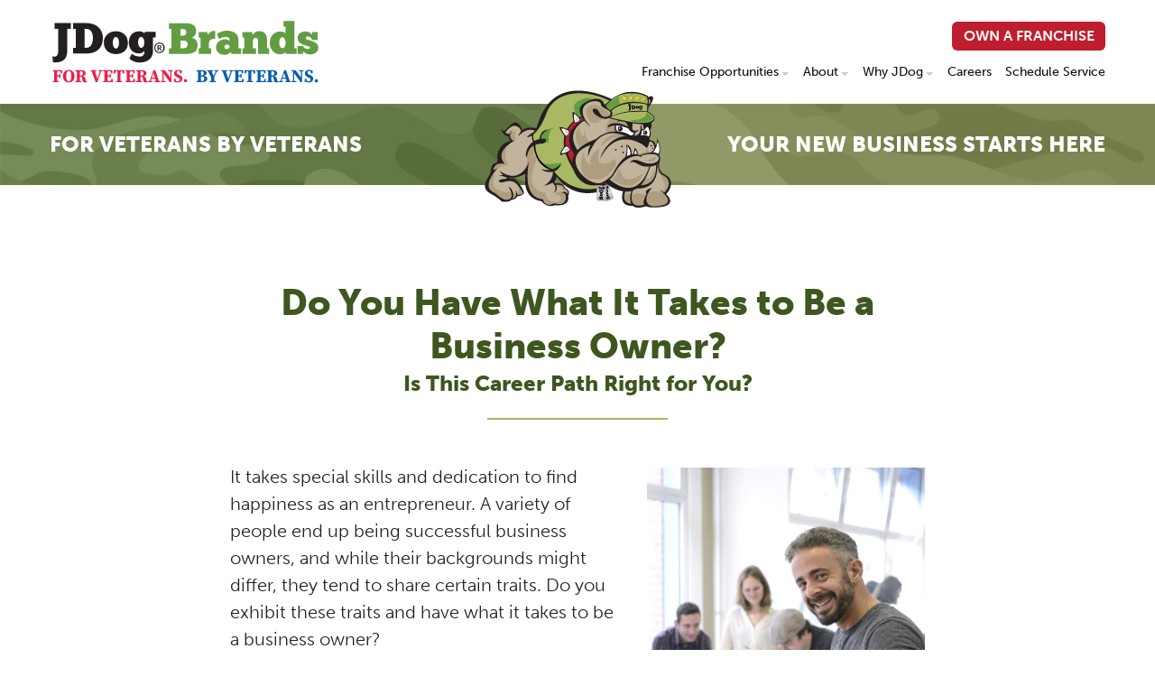

--- FILE ---
content_type: text/html; charset=UTF-8
request_url: https://www.jdogbrands.com/2019/05/do-you-have-what-it-takes-to-be-a-business-owner/
body_size: 10952
content:
<!DOCTYPE html>
<html lang="en-US" class="no-js">
<head>
	<meta charset="UTF-8" />
	<title>Do You Have What It Takes to Be a Business Owner? - JDog Brands</title>

	<meta name="viewport" content="width=device-width,initial-scale=1.0" />
	<meta name="format-detection" content="telephone=no" />
	
	<!-- Icons -->
	<link rel="apple-touch-icon" sizes="180x180" href="/apple-touch-icon.png">
	<link rel="icon" type="image/png" href="/favicon-32x32.png" sizes="32x32">
	<link rel="icon" type="image/png" href="/favicon-16x16.png" sizes="16x16">
	<link rel="manifest" href="/manifest.json">
	<link rel="mask-icon" href="/safari-pinned-tab.svg" color="#6bc048">
	<meta name="apple-mobile-web-app-title" content="JDog Brands">
	<meta name="application-name" content="JDog Brands">
	<meta name="theme-color" content="#ffffff">

	<!-- Google Tag Manager -->
<script>(function(w,d,s,l,i){w[l]=w[l]||[];w[l].push({'gtm.start':
new Date().getTime(),event:'gtm.js'});var f=d.getElementsByTagName(s)[0],
j=d.createElement(s),dl=l!='dataLayer'?'&l='+l:'';j.async=true;j.src=
'https://www.googletagmanager.com/gtm.js?id='+i+dl;f.parentNode.insertBefore(j,f);
})(window,document,'script','dataLayer','GTM-KZH95G9');</script>
<!-- End Google Tag Manager -->
<meta name='robots' content='index, follow, max-image-preview:large, max-snippet:-1, max-video-preview:-1' />

	<!-- This site is optimized with the Yoast SEO plugin v26.7 - https://yoast.com/wordpress/plugins/seo/ -->
	<meta name="description" content="Find out if you have what it takes to be a business owner. If you are a Veteran or Military family member, consider opening a JDog Brands franchise." />
	<link rel="canonical" href="https://www.jdogbrands.com/2019/05/do-you-have-what-it-takes-to-be-a-business-owner/" />
	<meta property="og:locale" content="en_US" />
	<meta property="og:type" content="article" />
	<meta property="og:title" content="Do You Have What It Takes to Be a Business Owner? - JDog Brands" />
	<meta property="og:description" content="Find out if you have what it takes to be a business owner. If you are a Veteran or Military family member, consider opening a JDog Brands franchise." />
	<meta property="og:url" content="https://www.jdogbrands.com/2019/05/do-you-have-what-it-takes-to-be-a-business-owner/" />
	<meta property="og:site_name" content="JDog Brands" />
	<meta property="article:publisher" content="https://www.facebook.com/jdogjunkremoval" />
	<meta property="article:published_time" content="2019-05-16T14:00:34+00:00" />
	<meta property="og:image" content="https://www.jdogbrands.com/wp-content/uploads/2019/05/business-owner.jpg" />
	<meta property="og:image:width" content="1080" />
	<meta property="og:image:height" content="1080" />
	<meta property="og:image:type" content="image/jpeg" />
	<meta name="author" content="Lesley Grigg" />
	<meta name="twitter:card" content="summary_large_image" />
	<meta name="twitter:creator" content="@jdogjunkremoval" />
	<meta name="twitter:site" content="@jdogjunkremoval" />
	<meta name="twitter:label1" content="Written by" />
	<meta name="twitter:data1" content="Lesley Grigg" />
	<meta name="twitter:label2" content="Est. reading time" />
	<meta name="twitter:data2" content="1 minute" />
	<script type="application/ld+json" class="yoast-schema-graph">{"@context":"https://schema.org","@graph":[{"@type":"Article","@id":"https://www.jdogbrands.com/2019/05/do-you-have-what-it-takes-to-be-a-business-owner/#article","isPartOf":{"@id":"https://www.jdogbrands.com/2019/05/do-you-have-what-it-takes-to-be-a-business-owner/"},"author":{"name":"Lesley Grigg","@id":"https://www.jdogbrands.com/#/schema/person/1611616a083f4c025b0af93f63eb8a7f"},"headline":"Do You Have What It Takes to Be a Business Owner?","datePublished":"2019-05-16T14:00:34+00:00","mainEntityOfPage":{"@id":"https://www.jdogbrands.com/2019/05/do-you-have-what-it-takes-to-be-a-business-owner/"},"wordCount":268,"publisher":{"@id":"https://www.jdogbrands.com/#organization"},"image":{"@id":"https://www.jdogbrands.com/2019/05/do-you-have-what-it-takes-to-be-a-business-owner/#primaryimage"},"thumbnailUrl":"https://www.jdogbrands.com/wp-content/uploads/2019/05/business-owner.jpg","articleSection":["General"],"inLanguage":"en-US"},{"@type":"WebPage","@id":"https://www.jdogbrands.com/2019/05/do-you-have-what-it-takes-to-be-a-business-owner/","url":"https://www.jdogbrands.com/2019/05/do-you-have-what-it-takes-to-be-a-business-owner/","name":"Do You Have What It Takes to Be a Business Owner? - JDog Brands","isPartOf":{"@id":"https://www.jdogbrands.com/#website"},"primaryImageOfPage":{"@id":"https://www.jdogbrands.com/2019/05/do-you-have-what-it-takes-to-be-a-business-owner/#primaryimage"},"image":{"@id":"https://www.jdogbrands.com/2019/05/do-you-have-what-it-takes-to-be-a-business-owner/#primaryimage"},"thumbnailUrl":"https://www.jdogbrands.com/wp-content/uploads/2019/05/business-owner.jpg","datePublished":"2019-05-16T14:00:34+00:00","description":"Find out if you have what it takes to be a business owner. If you are a Veteran or Military family member, consider opening a JDog Brands franchise.","breadcrumb":{"@id":"https://www.jdogbrands.com/2019/05/do-you-have-what-it-takes-to-be-a-business-owner/#breadcrumb"},"inLanguage":"en-US","potentialAction":[{"@type":"ReadAction","target":["https://www.jdogbrands.com/2019/05/do-you-have-what-it-takes-to-be-a-business-owner/"]}]},{"@type":"ImageObject","inLanguage":"en-US","@id":"https://www.jdogbrands.com/2019/05/do-you-have-what-it-takes-to-be-a-business-owner/#primaryimage","url":"https://www.jdogbrands.com/wp-content/uploads/2019/05/business-owner.jpg","contentUrl":"https://www.jdogbrands.com/wp-content/uploads/2019/05/business-owner.jpg","width":1080,"height":1080,"caption":"business-owner"},{"@type":"BreadcrumbList","@id":"https://www.jdogbrands.com/2019/05/do-you-have-what-it-takes-to-be-a-business-owner/#breadcrumb","itemListElement":[{"@type":"ListItem","position":1,"name":"Home","item":"https://www.jdogbrands.com/"},{"@type":"ListItem","position":2,"name":"Do You Have What It Takes to Be a Business Owner?"}]},{"@type":"WebSite","@id":"https://www.jdogbrands.com/#website","url":"https://www.jdogbrands.com/","name":"JDog Brands","description":"Own a JDog Franchise","publisher":{"@id":"https://www.jdogbrands.com/#organization"},"potentialAction":[{"@type":"SearchAction","target":{"@type":"EntryPoint","urlTemplate":"https://www.jdogbrands.com/?s={search_term_string}"},"query-input":{"@type":"PropertyValueSpecification","valueRequired":true,"valueName":"search_term_string"}}],"inLanguage":"en-US"},{"@type":"Organization","@id":"https://www.jdogbrands.com/#organization","name":"JDog Brands","url":"https://www.jdogbrands.com/","logo":{"@type":"ImageObject","inLanguage":"en-US","@id":"https://www.jdogbrands.com/#/schema/logo/image/","url":"https://www.jdogbrands.com/wp-content/uploads/2019/02/jdog-brands-logo.jpg","contentUrl":"https://www.jdogbrands.com/wp-content/uploads/2019/02/jdog-brands-logo.jpg","width":1080,"height":1080,"caption":"JDog Brands"},"image":{"@id":"https://www.jdogbrands.com/#/schema/logo/image/"},"sameAs":["https://www.facebook.com/jdogjunkremoval","https://x.com/jdogjunkremoval","https://www.linkedin.com/company/j-dog-junk-removal/","https://www.youtube.com/user/JDogJunkRemoval"]},{"@type":"Person","@id":"https://www.jdogbrands.com/#/schema/person/1611616a083f4c025b0af93f63eb8a7f","name":"Lesley Grigg","image":{"@type":"ImageObject","inLanguage":"en-US","@id":"https://www.jdogbrands.com/#/schema/person/image/","url":"https://secure.gravatar.com/avatar/14ec82349566df2e38550cdcad2950393aca1735381cace5ca15462e28894a7e?s=96&d=mm&r=g","contentUrl":"https://secure.gravatar.com/avatar/14ec82349566df2e38550cdcad2950393aca1735381cace5ca15462e28894a7e?s=96&d=mm&r=g","caption":"Lesley Grigg"}}]}</script>
	<!-- / Yoast SEO plugin. -->


<link rel='dns-prefetch' href='//ajax.googleapis.com' />
<link rel='dns-prefetch' href='//s7.addthis.com' />
<link rel='dns-prefetch' href='//use.typekit.net' />

<link rel="alternate" title="oEmbed (JSON)" type="application/json+oembed" href="https://www.jdogbrands.com/wp-json/oembed/1.0/embed?url=https%3A%2F%2Fwww.jdogbrands.com%2F2019%2F05%2Fdo-you-have-what-it-takes-to-be-a-business-owner%2F" />
<link rel="alternate" title="oEmbed (XML)" type="text/xml+oembed" href="https://www.jdogbrands.com/wp-json/oembed/1.0/embed?url=https%3A%2F%2Fwww.jdogbrands.com%2F2019%2F05%2Fdo-you-have-what-it-takes-to-be-a-business-owner%2F&#038;format=xml" />
<style id='wp-img-auto-sizes-contain-inline-css' type='text/css'>
img:is([sizes=auto i],[sizes^="auto," i]){contain-intrinsic-size:3000px 1500px}
/*# sourceURL=wp-img-auto-sizes-contain-inline-css */
</style>
<style id='classic-theme-styles-inline-css' type='text/css'>
/*! This file is auto-generated */
.wp-block-button__link{color:#fff;background-color:#32373c;border-radius:9999px;box-shadow:none;text-decoration:none;padding:calc(.667em + 2px) calc(1.333em + 2px);font-size:1.125em}.wp-block-file__button{background:#32373c;color:#fff;text-decoration:none}
/*# sourceURL=/wp-includes/css/classic-themes.min.css */
</style>
<link data-minify="1" rel='stylesheet' id='cmldmu_css-css' href='https://www.jdogbrands.com/wp-content/cache/min/1/wp-content/plugins/cml-disable-media-uploads-master/css/cmldmu.css?ver=1766439750' type='text/css' media='all' />
<link data-minify="1" rel='stylesheet' id='cmldmu_css_extra-css' href='https://www.jdogbrands.com/wp-content/cache/min/1/wp-content/plugins/cml-disable-media-uploads-master/css/cmldmu-extra.css?ver=1766439750' type='text/css' media='all' />
<link data-minify="1" rel='stylesheet' id='webfonts-css' href='https://www.jdogbrands.com/wp-content/cache/min/1/lbs0jda.css?ver=1766439750' type='text/css' media='all' />
<link data-minify="1" rel='stylesheet' id='normalize-css' href='https://www.jdogbrands.com/wp-content/cache/min/1/wp-content/themes/jdog2018/css/normalize.css?ver=1766439750' type='text/css' media='all' />
<link rel='stylesheet' id='foundation-css' href='https://www.jdogbrands.com/wp-content/themes/jdog2018/css/foundation6.min.css?ver=6.3.0' type='text/css' media='all' />
<link rel='stylesheet' id='motionui-css' href='https://www.jdogbrands.com/wp-content/themes/jdog2018/css/motion-ui.min.css?ver=1.1.1' type='text/css' media='all' />
<link rel='stylesheet' id='owl-css' href='https://www.jdogbrands.com/wp-content/themes/jdog2018/css/owl/owl.carousel.min.css?ver=2.2.1' type='text/css' media='all' />
<link data-minify="1" rel='stylesheet' id='styles-css' href='https://www.jdogbrands.com/wp-content/cache/min/1/wp-content/themes/jdog2018/style.css?ver=1766439750' type='text/css' media='all' />
<script data-minify="1" type="text/javascript" src="https://www.jdogbrands.com/wp-content/cache/min/1/ajax/libs/jquery/3.2.1/jquery.min.js?ver=1766439750" id="jquery-js"></script>
<script>document.documentElement.className += " js";</script>
<!-- Facebook Pixel Code -->
<script>
  !function(f,b,e,v,n,t,s)
  {if(f.fbq)return;n=f.fbq=function(){n.callMethod?
  n.callMethod.apply(n,arguments):n.queue.push(arguments)};
  if(!f._fbq)f._fbq=n;n.push=n;n.loaded=!0;n.version='2.0';
  n.queue=[];t=b.createElement(e);t.async=!0;
  t.src=v;s=b.getElementsByTagName(e)[0];
  s.parentNode.insertBefore(t,s)}(window, document,'script',
  'https://connect.facebook.net/en_US/fbevents.js');
  fbq('init', '188017031851696');
  fbq('init', '266984077524647');
  fbq('init', '1666431980358410');

  fbq('track', 'PageView');
</script>
<!-- End Facebook Pixel Code --><noscript><style id="rocket-lazyload-nojs-css">.rll-youtube-player, [data-lazy-src]{display:none !important;}</style></noscript><style id='global-styles-inline-css' type='text/css'>
:root{--wp--preset--aspect-ratio--square: 1;--wp--preset--aspect-ratio--4-3: 4/3;--wp--preset--aspect-ratio--3-4: 3/4;--wp--preset--aspect-ratio--3-2: 3/2;--wp--preset--aspect-ratio--2-3: 2/3;--wp--preset--aspect-ratio--16-9: 16/9;--wp--preset--aspect-ratio--9-16: 9/16;--wp--preset--color--black: #000000;--wp--preset--color--cyan-bluish-gray: #abb8c3;--wp--preset--color--white: #ffffff;--wp--preset--color--pale-pink: #f78da7;--wp--preset--color--vivid-red: #cf2e2e;--wp--preset--color--luminous-vivid-orange: #ff6900;--wp--preset--color--luminous-vivid-amber: #fcb900;--wp--preset--color--light-green-cyan: #7bdcb5;--wp--preset--color--vivid-green-cyan: #00d084;--wp--preset--color--pale-cyan-blue: #8ed1fc;--wp--preset--color--vivid-cyan-blue: #0693e3;--wp--preset--color--vivid-purple: #9b51e0;--wp--preset--gradient--vivid-cyan-blue-to-vivid-purple: linear-gradient(135deg,rgb(6,147,227) 0%,rgb(155,81,224) 100%);--wp--preset--gradient--light-green-cyan-to-vivid-green-cyan: linear-gradient(135deg,rgb(122,220,180) 0%,rgb(0,208,130) 100%);--wp--preset--gradient--luminous-vivid-amber-to-luminous-vivid-orange: linear-gradient(135deg,rgb(252,185,0) 0%,rgb(255,105,0) 100%);--wp--preset--gradient--luminous-vivid-orange-to-vivid-red: linear-gradient(135deg,rgb(255,105,0) 0%,rgb(207,46,46) 100%);--wp--preset--gradient--very-light-gray-to-cyan-bluish-gray: linear-gradient(135deg,rgb(238,238,238) 0%,rgb(169,184,195) 100%);--wp--preset--gradient--cool-to-warm-spectrum: linear-gradient(135deg,rgb(74,234,220) 0%,rgb(151,120,209) 20%,rgb(207,42,186) 40%,rgb(238,44,130) 60%,rgb(251,105,98) 80%,rgb(254,248,76) 100%);--wp--preset--gradient--blush-light-purple: linear-gradient(135deg,rgb(255,206,236) 0%,rgb(152,150,240) 100%);--wp--preset--gradient--blush-bordeaux: linear-gradient(135deg,rgb(254,205,165) 0%,rgb(254,45,45) 50%,rgb(107,0,62) 100%);--wp--preset--gradient--luminous-dusk: linear-gradient(135deg,rgb(255,203,112) 0%,rgb(199,81,192) 50%,rgb(65,88,208) 100%);--wp--preset--gradient--pale-ocean: linear-gradient(135deg,rgb(255,245,203) 0%,rgb(182,227,212) 50%,rgb(51,167,181) 100%);--wp--preset--gradient--electric-grass: linear-gradient(135deg,rgb(202,248,128) 0%,rgb(113,206,126) 100%);--wp--preset--gradient--midnight: linear-gradient(135deg,rgb(2,3,129) 0%,rgb(40,116,252) 100%);--wp--preset--font-size--small: 13px;--wp--preset--font-size--medium: 20px;--wp--preset--font-size--large: 36px;--wp--preset--font-size--x-large: 42px;--wp--preset--spacing--20: 0.44rem;--wp--preset--spacing--30: 0.67rem;--wp--preset--spacing--40: 1rem;--wp--preset--spacing--50: 1.5rem;--wp--preset--spacing--60: 2.25rem;--wp--preset--spacing--70: 3.38rem;--wp--preset--spacing--80: 5.06rem;--wp--preset--shadow--natural: 6px 6px 9px rgba(0, 0, 0, 0.2);--wp--preset--shadow--deep: 12px 12px 50px rgba(0, 0, 0, 0.4);--wp--preset--shadow--sharp: 6px 6px 0px rgba(0, 0, 0, 0.2);--wp--preset--shadow--outlined: 6px 6px 0px -3px rgb(255, 255, 255), 6px 6px rgb(0, 0, 0);--wp--preset--shadow--crisp: 6px 6px 0px rgb(0, 0, 0);}:where(.is-layout-flex){gap: 0.5em;}:where(.is-layout-grid){gap: 0.5em;}body .is-layout-flex{display: flex;}.is-layout-flex{flex-wrap: wrap;align-items: center;}.is-layout-flex > :is(*, div){margin: 0;}body .is-layout-grid{display: grid;}.is-layout-grid > :is(*, div){margin: 0;}:where(.wp-block-columns.is-layout-flex){gap: 2em;}:where(.wp-block-columns.is-layout-grid){gap: 2em;}:where(.wp-block-post-template.is-layout-flex){gap: 1.25em;}:where(.wp-block-post-template.is-layout-grid){gap: 1.25em;}.has-black-color{color: var(--wp--preset--color--black) !important;}.has-cyan-bluish-gray-color{color: var(--wp--preset--color--cyan-bluish-gray) !important;}.has-white-color{color: var(--wp--preset--color--white) !important;}.has-pale-pink-color{color: var(--wp--preset--color--pale-pink) !important;}.has-vivid-red-color{color: var(--wp--preset--color--vivid-red) !important;}.has-luminous-vivid-orange-color{color: var(--wp--preset--color--luminous-vivid-orange) !important;}.has-luminous-vivid-amber-color{color: var(--wp--preset--color--luminous-vivid-amber) !important;}.has-light-green-cyan-color{color: var(--wp--preset--color--light-green-cyan) !important;}.has-vivid-green-cyan-color{color: var(--wp--preset--color--vivid-green-cyan) !important;}.has-pale-cyan-blue-color{color: var(--wp--preset--color--pale-cyan-blue) !important;}.has-vivid-cyan-blue-color{color: var(--wp--preset--color--vivid-cyan-blue) !important;}.has-vivid-purple-color{color: var(--wp--preset--color--vivid-purple) !important;}.has-black-background-color{background-color: var(--wp--preset--color--black) !important;}.has-cyan-bluish-gray-background-color{background-color: var(--wp--preset--color--cyan-bluish-gray) !important;}.has-white-background-color{background-color: var(--wp--preset--color--white) !important;}.has-pale-pink-background-color{background-color: var(--wp--preset--color--pale-pink) !important;}.has-vivid-red-background-color{background-color: var(--wp--preset--color--vivid-red) !important;}.has-luminous-vivid-orange-background-color{background-color: var(--wp--preset--color--luminous-vivid-orange) !important;}.has-luminous-vivid-amber-background-color{background-color: var(--wp--preset--color--luminous-vivid-amber) !important;}.has-light-green-cyan-background-color{background-color: var(--wp--preset--color--light-green-cyan) !important;}.has-vivid-green-cyan-background-color{background-color: var(--wp--preset--color--vivid-green-cyan) !important;}.has-pale-cyan-blue-background-color{background-color: var(--wp--preset--color--pale-cyan-blue) !important;}.has-vivid-cyan-blue-background-color{background-color: var(--wp--preset--color--vivid-cyan-blue) !important;}.has-vivid-purple-background-color{background-color: var(--wp--preset--color--vivid-purple) !important;}.has-black-border-color{border-color: var(--wp--preset--color--black) !important;}.has-cyan-bluish-gray-border-color{border-color: var(--wp--preset--color--cyan-bluish-gray) !important;}.has-white-border-color{border-color: var(--wp--preset--color--white) !important;}.has-pale-pink-border-color{border-color: var(--wp--preset--color--pale-pink) !important;}.has-vivid-red-border-color{border-color: var(--wp--preset--color--vivid-red) !important;}.has-luminous-vivid-orange-border-color{border-color: var(--wp--preset--color--luminous-vivid-orange) !important;}.has-luminous-vivid-amber-border-color{border-color: var(--wp--preset--color--luminous-vivid-amber) !important;}.has-light-green-cyan-border-color{border-color: var(--wp--preset--color--light-green-cyan) !important;}.has-vivid-green-cyan-border-color{border-color: var(--wp--preset--color--vivid-green-cyan) !important;}.has-pale-cyan-blue-border-color{border-color: var(--wp--preset--color--pale-cyan-blue) !important;}.has-vivid-cyan-blue-border-color{border-color: var(--wp--preset--color--vivid-cyan-blue) !important;}.has-vivid-purple-border-color{border-color: var(--wp--preset--color--vivid-purple) !important;}.has-vivid-cyan-blue-to-vivid-purple-gradient-background{background: var(--wp--preset--gradient--vivid-cyan-blue-to-vivid-purple) !important;}.has-light-green-cyan-to-vivid-green-cyan-gradient-background{background: var(--wp--preset--gradient--light-green-cyan-to-vivid-green-cyan) !important;}.has-luminous-vivid-amber-to-luminous-vivid-orange-gradient-background{background: var(--wp--preset--gradient--luminous-vivid-amber-to-luminous-vivid-orange) !important;}.has-luminous-vivid-orange-to-vivid-red-gradient-background{background: var(--wp--preset--gradient--luminous-vivid-orange-to-vivid-red) !important;}.has-very-light-gray-to-cyan-bluish-gray-gradient-background{background: var(--wp--preset--gradient--very-light-gray-to-cyan-bluish-gray) !important;}.has-cool-to-warm-spectrum-gradient-background{background: var(--wp--preset--gradient--cool-to-warm-spectrum) !important;}.has-blush-light-purple-gradient-background{background: var(--wp--preset--gradient--blush-light-purple) !important;}.has-blush-bordeaux-gradient-background{background: var(--wp--preset--gradient--blush-bordeaux) !important;}.has-luminous-dusk-gradient-background{background: var(--wp--preset--gradient--luminous-dusk) !important;}.has-pale-ocean-gradient-background{background: var(--wp--preset--gradient--pale-ocean) !important;}.has-electric-grass-gradient-background{background: var(--wp--preset--gradient--electric-grass) !important;}.has-midnight-gradient-background{background: var(--wp--preset--gradient--midnight) !important;}.has-small-font-size{font-size: var(--wp--preset--font-size--small) !important;}.has-medium-font-size{font-size: var(--wp--preset--font-size--medium) !important;}.has-large-font-size{font-size: var(--wp--preset--font-size--large) !important;}.has-x-large-font-size{font-size: var(--wp--preset--font-size--x-large) !important;}
/*# sourceURL=global-styles-inline-css */
</style>
<meta name="generator" content="WP Rocket 3.20.3" data-wpr-features="wpr_minify_js wpr_lazyload_images wpr_minify_css wpr_desktop" /></head>
<body class="wp-singular post-template-default single single-post postid-6472 single-format-standard wp-theme-jdog2018">
<!-- Google Tag Manager (noscript) -->
<noscript><iframe src="https://www.googletagmanager.com/ns.html?id=GTM-KZH95G9"
height="0" width="0" style="display:none;visibility:hidden"></iframe></noscript>
<!-- End Google Tag Manager (noscript) -->
<!-- Facebook Pixel Code -->
<noscript>
  <img height="1" width="1" style="display:none" 
	   src="https://www.facebook.com/tr?id=188017031851696&ev=PageView&noscript=1"/>
  <img height="1" width="1" style="display:none" 
	   src="https://www.facebook.com/tr?id=266984077524647&ev=PageView&noscript=1"/>
  <img height="1" width="1" style="display:none" 
	   src="https://www.facebook.com/tr?id=1666431980358410&ev=PageView&noscript=1"/>

</noscript>
<!-- End Facebook Pixel Code -->
<div data-rocket-location-hash="8541d5333f7e39ff67ec406b433b6874">
	</div>

 	<header data-rocket-location-hash="4be6a1755e6590eb49c980ccc436ddcd" id="site-header" class="header_single">

		<div data-rocket-location-hash="5b1084d17383f3127e1630aa98396a49" id="takeover">
			<div data-rocket-location-hash="9970aa5c63fff5f55ea5a202a9da7f9f" class="outer"><div class="inner">
				<nav>
				<ul id="menu-mobile-menu" class="menu"><li id="menu-item-5131" class="button menu-item menu-item-type-post_type menu-item-object-page menu-item-5131"><a href="https://www.jdogbrands.com/own-a-franchise/">Own a Franchise</a></li>
<li id="menu-item-6229" class="menu-item menu-item-type-post_type menu-item-object-page menu-item-6229"><a href="https://www.jdogbrands.com/services/">Franchise Opportunities</a></li>
<li id="menu-item-5122" class="menu-item menu-item-type-post_type menu-item-object-page menu-item-5122"><a href="https://www.jdogbrands.com/about/">About</a></li>
<li id="menu-item-6053" class="menu-item menu-item-type-post_type menu-item-object-page menu-item-6053"><a href="https://www.jdogbrands.com/why-jdog/">Why JDog</a></li>
<li id="menu-item-5690" class="menu-item menu-item-type-post_type menu-item-object-page menu-item-5690"><a href="https://www.jdogbrands.com/about/careers/">Careers</a></li>
<li id="menu-item-5960" class="menu-item menu-item-type-post_type menu-item-object-page current_page_parent menu-item-5960"><a href="https://www.jdogbrands.com/blog/">Blog</a></li>
<li id="menu-item-7682" class="menu-item menu-item-type-post_type menu-item-object-page menu-item-7682"><a href="https://www.jdogbrands.com/schedule-service/">Schedule Service</a></li>
</ul>				</nav>

			</div></div>
		</div>

 		<div data-rocket-location-hash="89b52e6b85a55df280f6f4846f7cabe8" class="column row relative">

			<div data-rocket-location-hash="73b2b4010028f5ae2e0e656c25e6ce57" class="logo">
				<a href="https://www.jdogbrands.com">
				<img src="data:image/svg+xml,%3Csvg%20xmlns='http://www.w3.org/2000/svg'%20viewBox='0%200%200%200'%3E%3C/svg%3E" alt="JDog Brands" data-lazy-src="" /><noscript><img src="[data-uri]" alt="JDog Brands" /></noscript>
				</a>
			</div>

			<div data-rocket-location-hash="778c3be5ef20289e8e2a93521361f876" id="menu">
			    <span class="lines">
			        <span class="line line1"></span>
			        <span class="line line2"></span>
			        <span class="line line3"></span>
			    </span>
			</div>

			<div id="navmain" class="btn_jdogoaf">
				<div class="text-right">
					<a class="button oaf" href="https://www.jdogbrands.com/own-a-franchise/">Own a Franchise</a>
				</div>
				<nav class="text-right">
				<ul id="menu-main-menu" class="menu"><li id="menu-item-6111" class="menu-item menu-item-type-post_type menu-item-object-page menu-item-has-children menu-item-6111"><a href="https://www.jdogbrands.com/services/">Franchise Opportunities</a>
<ul class="sub-menu">
	<li id="menu-item-6112" class="menu-item menu-item-type-post_type menu-item-object-page menu-item-6112"><a href="https://www.jdogbrands.com/services/carpet-cleaning/">Carpet Cleaning &#038; Floor Care</a></li>
	<li id="menu-item-6113" class="menu-item menu-item-type-post_type menu-item-object-page menu-item-6113"><a href="https://www.jdogbrands.com/services/junk-removal-hauling/">Junk Removal &#038; Hauling</a></li>
</ul>
</li>
<li id="menu-item-3417" class="menu-item menu-item-type-post_type menu-item-object-page menu-item-has-children menu-item-3417"><a href="https://www.jdogbrands.com/about/">About</a>
<ul class="sub-menu">
	<li id="menu-item-3229" class="menu-item menu-item-type-post_type menu-item-object-page menu-item-3229"><a href="https://www.jdogbrands.com/about/">About Us</a></li>
	<li id="menu-item-7743" class="menu-item menu-item-type-post_type menu-item-object-page menu-item-7743"><a href="https://www.jdogbrands.com/about/team/brands/">JDog Leadership</a></li>
	<li id="menu-item-5161" class="menu-item menu-item-type-post_type menu-item-object-page menu-item-5161"><a href="https://www.jdogbrands.com/about/jdog-spouses/">JDog Spouses</a></li>
	<li id="menu-item-5675" class="menu-item menu-item-type-post_type_archive menu-item-object-jdnewsitem menu-item-5675"><a href="https://www.jdogbrands.com/news/">In the News</a></li>
	<li id="menu-item-5966" class="menu-item menu-item-type-post_type menu-item-object-page current_page_parent menu-item-5966"><a href="https://www.jdogbrands.com/blog/">Blog</a></li>
	<li id="menu-item-10950" class="menu-item menu-item-type-post_type menu-item-object-page menu-item-10950"><a href="https://www.jdogbrands.com/about/jdog-foundation/">JDog Foundation</a></li>
	<li id="menu-item-11031" class="menu-item menu-item-type-custom menu-item-object-custom menu-item-11031"><a target="_blank" href="https://linktr.ee/jdogbrands1">Apparel</a></li>
</ul>
</li>
<li id="menu-item-6049" class="menu-item menu-item-type-post_type menu-item-object-page menu-item-has-children menu-item-6049"><a href="https://www.jdogbrands.com/why-jdog/">Why JDog</a>
<ul class="sub-menu">
	<li id="menu-item-6050" class="menu-item menu-item-type-post_type menu-item-object-page menu-item-6050"><a href="https://www.jdogbrands.com/why-jdog/">Why JDog</a></li>
	<li id="menu-item-7152" class="menu-item menu-item-type-post_type menu-item-object-page menu-item-7152"><a href="https://www.jdogbrands.com/why-jdog/testimonials/">Testimonials</a></li>
	<li id="menu-item-6040" class="menu-item menu-item-type-post_type menu-item-object-page menu-item-6040"><a href="https://www.jdogbrands.com/why-jdog/franchise-ownership-process/">Franchise Ownership Process</a></li>
	<li id="menu-item-6038" class="menu-item menu-item-type-post_type menu-item-object-page menu-item-6038"><a href="https://www.jdogbrands.com/why-jdog/training-support/">Training and Support</a></li>
</ul>
</li>
<li id="menu-item-5551" class="menu-item menu-item-type-post_type menu-item-object-page menu-item-5551"><a href="https://www.jdogbrands.com/about/careers/">Careers</a></li>
<li id="menu-item-7681" class="menu-item menu-item-type-post_type menu-item-object-page menu-item-7681"><a href="https://www.jdogbrands.com/schedule-service/">Schedule Service</a></li>
</ul>				</nav>
			</div>
			
		</div>

		<div data-rocket-location-hash="be0c665e8264c2acaaa9a2511ac0d24e" id="headercta">
			<div data-rocket-location-hash="e953c1e0b147cc8c1057339bc48166ed" class="overlay left"></div>
			<div data-rocket-location-hash="4fa52c0e6e4d5f4eb0fc65012485e9ed" class="overlay right"></div>
			<div data-rocket-location-hash="5a8c914528320094be423c66e51f7d17" class="row relative">

					<div class="hcta left  small-text-center medium-text-left">
						For Veterans By Veterans
					</div>

					<div class="hcta right small-text-center medium-text-right">
						Your New Business Starts Here
					</div>

					
			</div>
			<div data-rocket-location-hash="d8b03eb8e52dfae8b706feeb14de200c" id="headerjdog"></div>
		</div>
	</header>	
	<main data-rocket-location-hash="4219bc641b080ca81ac374d61980da98" id="content">
				<!-- Article -->
		<article data-rocket-location-hash="c13824e8395d4473bddc0815247b11d7" class="post-6472 post type-post status-publish format-standard has-post-thumbnail hentry category-general" itemscope itemtype="http://schema.org/BlogPosting">		
			<meta itemscope itemprop="mainEntityOfPage" itemType="https://schema.org/WebPage" itemid="https://www.jdogbrands.com" />
			<meta itemprop="description" content="Find out if you have what it takes to be a business owner. If you are a Veteran or Military family member, consider opening a JDog Brands franchise." />
			<meta itemprop="datePublished" content="2019-05-16T10:00:34-04:00" />
			<meta itemprop="dateModified" content="2019-05-16T08:21:45-04:00"/>
						<span itemprop='image' itemscope itemtype='http://schema.org/ImageObject'>
				<meta itemprop="url" content="https://www.jdogbrands.com/wp-content/uploads/2019/05/business-owner.jpg" />
      			<meta itemprop="width" content="1080" />
      			<meta itemprop="height" content="1080" />
			</span>
						<span itemprop="author" itemscope itemtype="http://schema.org/LocalBusiness">
				<meta itemprop="name" content="JDog Brands" />
			</span>
			<span itemprop="publisher" itemscope itemtype="http://schema.org/Organization">
				<meta itemprop="name" content="JDog Brands" />
				<span itemprop='logo' itemscope itemtype='http://schema.org/ImageObject'>
					<meta itemprop="url" content="https://www.jdogbrands.com/wp-content/uploads/2019/02/jdog-brands-logo.jpg" />
      				<meta itemprop="width" content="1080" />
      				<meta itemprop="height" content="1080" />
				</span>
			</span>
			<section data-rocket-location-hash="d596cfb63cf1b8d73b0dad713bb585be" class="module post">
				<div class="row">
					<div class="textnode columns small-12 medium-10 medium-centered large-8">
				
						<div class="text-center">
							<h1 class="post-title st" itemprop="headline">Do You Have What It Takes to Be a Business Owner?</h1>
							<h3 class="post-subtitle">Is This Career Path Right for You?</h3>							<!--<p class="post-date"><span>Posted</span><br />May 16, 2019</p>-->
							<hr />
						</div>

						<img width="540" height="540" src="data:image/svg+xml,%3Csvg%20xmlns='http://www.w3.org/2000/svg'%20viewBox='0%200%20540%20540'%3E%3C/svg%3E" class="alignright wp-post-image" alt="business-owner" decoding="async" fetchpriority="high" data-lazy-srcset="https://www.jdogbrands.com/wp-content/uploads/2019/05/business-owner-540x540.jpg 540w, https://www.jdogbrands.com/wp-content/uploads/2019/05/business-owner-150x150.jpg 150w, https://www.jdogbrands.com/wp-content/uploads/2019/05/business-owner-300x300.jpg 300w, https://www.jdogbrands.com/wp-content/uploads/2019/05/business-owner-768x768.jpg 768w, https://www.jdogbrands.com/wp-content/uploads/2019/05/business-owner-1024x1024.jpg 1024w, https://www.jdogbrands.com/wp-content/uploads/2019/05/business-owner.jpg 1080w" data-lazy-sizes="(max-width: 540px) 100vw, 540px" data-lazy-src="https://www.jdogbrands.com/wp-content/uploads/2019/05/business-owner-540x540.jpg" /><noscript><img width="540" height="540" src="https://www.jdogbrands.com/wp-content/uploads/2019/05/business-owner-540x540.jpg" class="alignright wp-post-image" alt="business-owner" decoding="async" fetchpriority="high" srcset="https://www.jdogbrands.com/wp-content/uploads/2019/05/business-owner-540x540.jpg 540w, https://www.jdogbrands.com/wp-content/uploads/2019/05/business-owner-150x150.jpg 150w, https://www.jdogbrands.com/wp-content/uploads/2019/05/business-owner-300x300.jpg 300w, https://www.jdogbrands.com/wp-content/uploads/2019/05/business-owner-768x768.jpg 768w, https://www.jdogbrands.com/wp-content/uploads/2019/05/business-owner-1024x1024.jpg 1024w, https://www.jdogbrands.com/wp-content/uploads/2019/05/business-owner.jpg 1080w" sizes="(max-width: 540px) 100vw, 540px" /></noscript><p>It takes special skills and dedication to find happiness as an entrepreneur. A variety of people end up being successful business owners, and while their backgrounds might differ, they tend to share certain traits. Do you exhibit these traits and have what it takes to be a business owner?</p>
<h2>Successful Business Owner Traits</h2>
<p><strong>Leadership:</strong> You feel comfortable taking charge and delegating responsibilities in a courteous way.</p>
<p><strong>Dedication:</strong> You are willing to put in the time it takes to make the business successful, whether that means working late nights or sometimes on weekends.</p>
<p><strong>Money Management:</strong> You have an understanding of money management and are a responsible spender and saver.</p>
<p><strong>People Skills:</strong> Your path to success will include dealing with customers. Whether you are introverted or extroverted, you need to have strong customer service skills.</p>
<p><strong>Passion:</strong> Being half-invested in an opportunity will not work. Having a passion for your business or industry will help you find success.</p>
<p><strong>Persistence:</strong> Businesses take time to get up and running and successful. Do you have the patience to weather the storm while getting there?</p>
<h2>Are You a Veteran or Military Family Member?</h2>
<p>JDog Brands is looking for like-minded individuals to join our franchise family. We want to set our nation&#8217;s heroes up for success, so we offer franchising opportunities exclusively for Veterans and Military family members, who we find share our ethos of Respect, Integrity, and Trust. Does this sound like you? Call us today at <span class="tphone">484-324-6444</span> for more information about how you can <a href="https://www.jdogbrands.com/why-jdog/franchise-ownership-process/">open your location</a> in as little as eight weeks.</p>
						
					</div>
				</div>


				<div class="row">
					
					<div class="columns small-12 medium-10 medium-centered large-8">
					
						<hr class="full" />						
						<div id="comments">


</div>
						
					</div>
				</div>
				
								<div class="row">				
						<nav class="post-adjacent">
							
							<div class="prev columns medium-5 text-center">
														<a href="https://www.jdogbrands.com/2019/05/questions-to-ask-yourself-before-you-become-a-franchisee/">
							<div class="thumb"><img class="round" src="data:image/svg+xml,%3Csvg%20xmlns='http://www.w3.org/2000/svg'%20viewBox='0%200%200%200'%3E%3C/svg%3E" alt="Questions to Ask Yourself Before You Become a Franchisee" data-lazy-src="https://www.jdogbrands.com/wp-content/uploads/2019/04/man-540x540.jpg" /><noscript><img class="round" src="https://www.jdogbrands.com/wp-content/uploads/2019/04/man-540x540.jpg" alt="Questions to Ask Yourself Before You Become a Franchisee" /></noscript><div class="overlay"></div></div>
							Previous Post:<br />
							Questions to Ask Yourself Before You Become a Franchisee							</a>
							</div>
							
							<div class="next columns medium-5 medium-offset-2 text-center">
														<a href="https://www.jdogbrands.com/2019/06/signs-of-a-good-franchise-opportunity/">
							<div class="thumb"><img class="round" src="data:image/svg+xml,%3Csvg%20xmlns='http://www.w3.org/2000/svg'%20viewBox='0%200%200%200'%3E%3C/svg%3E" alt="5 Signs of a Good Franchise Opportunity" data-lazy-src="https://www.jdogbrands.com/wp-content/uploads/2019/06/good-frnachise-540x540.jpg" /><noscript><img class="round" src="https://www.jdogbrands.com/wp-content/uploads/2019/06/good-frnachise-540x540.jpg" alt="5 Signs of a Good Franchise Opportunity" /></noscript><div class="overlay"></div></div>
							Next Post:<br />
							5 Signs of a Good Franchise Opportunity							</a>
							</div>
							
													
						</nav>

				</div>
				
				
			</section>
			<!-- /Section (module post) -->

			<!--
			<div id="postQuoteCallout">
				<a class="large" data-open="zipModal">Free&nbsp;Estimate</a>
			</div>
			-->		
		</article>
		<!-- /Article -->
			</main>

	<footer data-rocket-location-hash="29819004ffbfd3440371c534d2feb2b5" id="site-footer">

		<div data-rocket-location-hash="50f57a2f91bedc472eca45f5b0c85465" class="colophon">
			<nav class="menu-footer-menu-container"><ul id="menu-footer-menu" class="menu"><li id="menu-item-2059" class="menu-item menu-item-type-post_type menu-item-object-page menu-item-home menu-item-2059"><a href="https://www.jdogbrands.com/">Home</a></li>
<li id="menu-item-7684" class="menu-item menu-item-type-post_type menu-item-object-page menu-item-7684"><a href="https://www.jdogbrands.com/services/">Franchise Opportunities</a></li>
<li id="menu-item-3416" class="menu-item menu-item-type-post_type menu-item-object-page menu-item-3416"><a href="https://www.jdogbrands.com/about/">About</a></li>
<li id="menu-item-6054" class="menu-item menu-item-type-post_type menu-item-object-page menu-item-6054"><a href="https://www.jdogbrands.com/why-jdog/">Why JDog</a></li>
<li id="menu-item-5129" class="oaf menu-item menu-item-type-post_type menu-item-object-page menu-item-5129"><a href="https://www.jdogbrands.com/own-a-franchise/">Own a Franchise</a></li>
<li id="menu-item-5552" class="menu-item menu-item-type-post_type menu-item-object-page menu-item-5552"><a href="https://www.jdogbrands.com/about/careers/">Careers</a></li>
<li id="menu-item-5959" class="menu-item menu-item-type-post_type menu-item-object-page current_page_parent menu-item-5959"><a href="https://www.jdogbrands.com/blog/">Blog</a></li>
<li id="menu-item-7683" class="menu-item menu-item-type-post_type menu-item-object-page menu-item-7683"><a href="https://www.jdogbrands.com/schedule-service/">Schedule Service</a></li>
<li id="menu-item-8039" class="menu-item menu-item-type-custom menu-item-object-custom menu-item-8039"><a target="_blank" href="https://www.jdog.com/">Contact</a></li>
<li id="menu-item-6283" class="privacy-modal menu-item menu-item-type-custom menu-item-object-custom menu-item-6283"><a target="_blank" href="https://www.jdog.com/privacy/">Privacy</a></li>
<li id="menu-item-5470" class="locked menu-item menu-item-type-custom menu-item-object-custom menu-item-5470"><a target="_blank" rel="nofollow" href="http://my.jdog.com">JDog Intranet</a></li>
</ul></nav>			<div data-rocket-location-hash="5a2f9c22dcd5aa0a9c4044b2869230f4" class="social"><ul id="menu-social-icons" class="menu"><li id="menu-item-5123" class="social youtube menu-item menu-item-type-custom menu-item-object-custom menu-item-5123"><a target="_blank" rel="me" href="https://www.youtube.com/user/JDogJunkRemoval">YouTube</a></li>
<li id="menu-item-254" class="social facebook menu-item menu-item-type-custom menu-item-object-custom menu-item-254"><a target="_blank" rel="me" href="https://www.facebook.com/jdogbrands">Facebook</a></li>
<li id="menu-item-1957" class="social linkedin menu-item menu-item-type-custom menu-item-object-custom menu-item-1957"><a target="_blank" rel="me" href="https://www.linkedin.com/company/j-dog-junk-removal/">LinkedIn</a></li>
</ul></div>
			<div data-rocket-location-hash="aa28ac1e00ee070cff0ef4073e8b1b52" itemscope itemtype="http://schema.org/LocalBusiness">
				<ul class="copyright">
					<li>Copyright&nbsp;&copy;&nbsp;2026 <span itemprop="name">JDog&nbsp;Franchises,&nbsp;LLC</span></li>
				</ul>
				<div>
					<p>
						<span itemprop="address" itemscope itemtype="http://schema.org/PostalAddress">
							<span itemprop="streetAddress">1021 Old Cassatt Rd, Suite 100</span> <span class="sep">&middot;</span>
							<span itemprop="addressLocality">Berwyn</span>, <span itemprop="addressRegion">PA</span> <span itemprop="postalCode">19312</span>
							<meta itemprop="addressCountry" content="US" />
						</span>
					</p>
				</div>
			</div>
		</div>

	</footer>

	<div data-rocket-location-hash="ec90a24de9282235c44d1fb090a79338" id="privacyModal" class="reveal large bounce-in" data-reveal aria-hidden="true" role="dialog" data-options="
		closeOnClick: true;
		closeOnEsc: true;
		animationIn: hinge-in-from-top;
		animationOut: hinge-out-from-bottom;
	">
		<div data-rocket-location-hash="561c19be015368cdc89e3a6dbf7c5d4c" id="pmwrapper"><div data-rocket-location-hash="26c78947f94f489707eeef80bcb1a39b" id="pmcontent"></div></div>
		<a class="close-button" data-close aria-label="Close">&#215;</a>
	</div>

	<script type="speculationrules">
{"prefetch":[{"source":"document","where":{"and":[{"href_matches":"/*"},{"not":{"href_matches":["/wp-*.php","/wp-admin/*","/wp-content/uploads/*","/wp-content/*","/wp-content/plugins/*","/wp-content/themes/jdog2018/*","/*\\?(.+)"]}},{"not":{"selector_matches":"a[rel~=\"nofollow\"]"}},{"not":{"selector_matches":".no-prefetch, .no-prefetch a"}}]},"eagerness":"conservative"}]}
</script>
<script data-minify="1" type="text/javascript" src="https://www.jdogbrands.com/wp-content/cache/min/1/wp-content/plugins/cml-disable-media-uploads-master/js/cmldmu.js?ver=1766439750" id="cmldmu_js-js"></script>
<script data-minify="1" type="text/javascript" src="https://www.jdogbrands.com/wp-content/cache/min/1/wp-content/themes/jdog2018/js/vendor/modernizr.js?ver=1766439750" id="modernizr-js"></script>
<script type="text/javascript" src="https://www.jdogbrands.com/wp-content/themes/jdog2018/js/foundation6/foundation.min.js?ver=6.3.0" id="foundation-js"></script>
<script type="text/javascript" src="https://www.jdogbrands.com/wp-content/themes/jdog2018/js/owl.carousel.min.js?ver=2.2.1" id="owl-js"></script>
<script type="text/javascript" defer src="//s7.addthis.com/js/300/addthis_widget.js?ver=6.9#pubid=ra-5909e3f351815ec4" id="addthis-js"></script>
<script data-minify="1" type="text/javascript" src="https://www.jdogbrands.com/wp-content/cache/min/1/wp-content/themes/jdog2018/js/js.cookie.js?ver=1766439750" id="cookies-js"></script>
<script type="text/javascript" src="https://www.jdogbrands.com/wp-content/themes/jdog2018/js/readmore.min.js?ver=2.0.0" id="readmore-js"></script>
<script type="text/javascript" src="https://www.jdogbrands.com/wp-content/themes/jdog2018/js/vendor/gs/TweenMax.min.js?ver=1.20.2" id="tweenmax-js"></script>
<script data-minify="1" type="text/javascript" src="https://www.jdogbrands.com/wp-content/cache/min/1/wp-content/themes/jdog2018/js/jquery.global.js?ver=1766439750" id="global-js"></script>
<script>window.lazyLoadOptions=[{elements_selector:"img[data-lazy-src],.rocket-lazyload",data_src:"lazy-src",data_srcset:"lazy-srcset",data_sizes:"lazy-sizes",class_loading:"lazyloading",class_loaded:"lazyloaded",threshold:300,callback_loaded:function(element){if(element.tagName==="IFRAME"&&element.dataset.rocketLazyload=="fitvidscompatible"){if(element.classList.contains("lazyloaded")){if(typeof window.jQuery!="undefined"){if(jQuery.fn.fitVids){jQuery(element).parent().fitVids()}}}}}},{elements_selector:".rocket-lazyload",data_src:"lazy-src",data_srcset:"lazy-srcset",data_sizes:"lazy-sizes",class_loading:"lazyloading",class_loaded:"lazyloaded",threshold:300,}];window.addEventListener('LazyLoad::Initialized',function(e){var lazyLoadInstance=e.detail.instance;if(window.MutationObserver){var observer=new MutationObserver(function(mutations){var image_count=0;var iframe_count=0;var rocketlazy_count=0;mutations.forEach(function(mutation){for(var i=0;i<mutation.addedNodes.length;i++){if(typeof mutation.addedNodes[i].getElementsByTagName!=='function'){continue}
if(typeof mutation.addedNodes[i].getElementsByClassName!=='function'){continue}
images=mutation.addedNodes[i].getElementsByTagName('img');is_image=mutation.addedNodes[i].tagName=="IMG";iframes=mutation.addedNodes[i].getElementsByTagName('iframe');is_iframe=mutation.addedNodes[i].tagName=="IFRAME";rocket_lazy=mutation.addedNodes[i].getElementsByClassName('rocket-lazyload');image_count+=images.length;iframe_count+=iframes.length;rocketlazy_count+=rocket_lazy.length;if(is_image){image_count+=1}
if(is_iframe){iframe_count+=1}}});if(image_count>0||iframe_count>0||rocketlazy_count>0){lazyLoadInstance.update()}});var b=document.getElementsByTagName("body")[0];var config={childList:!0,subtree:!0};observer.observe(b,config)}},!1)</script><script data-no-minify="1" async src="https://www.jdogbrands.com/wp-content/plugins/wp-rocket/assets/js/lazyload/17.8.3/lazyload.min.js"></script>
<script>var rocket_beacon_data = {"ajax_url":"https:\/\/www.jdogbrands.com\/wp-admin\/admin-ajax.php","nonce":"f5c9c87b0f","url":"https:\/\/www.jdogbrands.com\/2019\/05\/do-you-have-what-it-takes-to-be-a-business-owner","is_mobile":false,"width_threshold":1600,"height_threshold":700,"delay":500,"debug":null,"status":{"atf":true,"lrc":true,"preconnect_external_domain":true},"elements":"img, video, picture, p, main, div, li, svg, section, header, span","lrc_threshold":1800,"preconnect_external_domain_elements":["link","script","iframe"],"preconnect_external_domain_exclusions":["static.cloudflareinsights.com","rel=\"profile\"","rel=\"preconnect\"","rel=\"dns-prefetch\"","rel=\"icon\""]}</script><script data-name="wpr-wpr-beacon" src='https://www.jdogbrands.com/wp-content/plugins/wp-rocket/assets/js/wpr-beacon.min.js' async></script></body>
</html>

<!-- This website is like a Rocket, isn't it? Performance optimized by WP Rocket. Learn more: https://wp-rocket.me - Debug: cached@1768441099 -->

--- FILE ---
content_type: text/css; charset=utf-8
request_url: https://www.jdogbrands.com/wp-content/cache/min/1/wp-content/themes/jdog2018/style.css?ver=1766439750
body_size: 133877
content:
@charset "UTF-8";@font-face{font-display:swap;font-family:"cml";src:url(../../../../../../themes/jdog2018/fonts/cml.eot?e98vkt);src:url("../../../../../../themes/jdog2018/fonts/cml.eot?#iefixe98vkt") format("embedded-opentype"),url(../../../../../../themes/jdog2018/fonts/cml.woff2?e98vkt) format("woff2"),url(../../../../../../themes/jdog2018/fonts/cml.ttf?e98vkt) format("truetype"),url(../../../../../../themes/jdog2018/fonts/cml.woff?e98vkt) format("woff"),url("../../../../../../themes/jdog2018/fonts/cml.svg?e98vkt#cml") format("svg");font-weight:400;font-style:normal;font-style:normal}[class^=icon-],[class*=" icon-"]{font-family:"cml";speak:none;font-style:normal;font-weight:400;font-variant:normal;text-transform:none;line-height:1;-webkit-font-smoothing:antialiased;-moz-osx-font-smoothing:grayscale}*,*:after,*:before{-webkit-box-sizing:border-box;box-sizing:border-box;-webkit-font-smoothing:antialiased;font-smoothing:antialiased;text-rendering:optimizeLegibility;-webkit-font-variant-ligatures:common-ligatures;font-variant-ligatures:common-ligatures;-webkit-font-feature-settings:"kern" 1;-ms-font-feature-settings:"kern" 1;font-feature-settings:"kern" 1;-webkit-font-kerning:normal;font-kerning:normal}body{font-weight:300;color:#222;background:#fff;overflow-x:hidden}.row.relative{position:relative}.noselect{-webkit-touch-callout:none;-webkit-user-select:none;-moz-user-select:none;-ms-user-select:none;user-select:none}.aligncenter,div.aligncenter{display:block;margin:5px auto 5px auto}img.alignright,img.alignleft{max-width:40%}@media screen and (max-width:40em){img.alignright,img.alignleft{max-width:100%}}.alignright{float:right;margin:5px 0 20px 30px}@media screen and (max-width:40em){.alignright{float:none;margin:25px auto 25px auto;display:block}}.alignleft{float:left;margin:5px 30px 20px 0}@media screen and (max-width:40em){.alignleft{float:none;margin:25px auto 25px auto;display:block}}.gallery-caption{font-size:11px;line-height:17px;margin:0;padding:0 4px 5px}p.wp-caption-text,.wp-caption p.wp-caption-text{font-size:14px;font-size:.875rem;text-align:center;padding:10px;background-color:#dedede;margin-bottom:2.5rem}.wp-caption img,.wp-caption{width:auto!important;max-width:100%!important;height:auto!important}.wp-caption img.alignright,.wp-caption.alignright,.wp-caption img.alignleft,.wp-caption.alignleft{max-width:40%!important}@media screen and (max-width:40em){.wp-caption img.alignright,.wp-caption.alignright,.wp-caption img.alignleft,.wp-caption.alignleft{max-width:100%!important}}a{color:#be1e2d;text-decoration:none;line-height:inherit}a:hover,a:focus{color:#7c141d}a img{border:none}p,ul,ol,dl{margin-bottom:1.5rem;line-height:1.5;font-size:20px;font-size:1.25rem}h1,h2,h3,h4,h5,h6{font-family:"museo-sans",Helvetica,Arial,sans-serif;font-weight:900;color:#3e561f;margin-top:0;margin-bottom:2rem;line-height:1.2}h1{font-size:40px;font-size:2.5rem}h2{font-size:30px;font-size:1.875rem}h3{font-size:24px;font-size:1.5rem}h4{font-size:24px;font-size:1.5rem}h5{font-size:20px;font-size:1.25rem}h6{font-size:18px;font-size:1.125rem}@media screen and (max-width:40em){h1{font-size:2rem;line-height:1.2}h2{font-size:1.75rem;line-height:1.2}h3{font-size:1.5rem}}.subheader{color:#6f6f6f}.has-description{margin-bottom:0}hr{border:solid #ddd}@media screen and (max-width:40em){hr{margin-top:1.5rem}}button,.button{background-color:#be1e2d!important;color:#fff;border:0 none;border-radius:0!important;-webkit-box-shadow:0 4px 0 #661018!important;box-shadow:0 4px 0 #661018!important;text-transform:uppercase;letter-spacing:0;font-family:"museo-sans",Helvetica,Arial,sans-serif;font-weight:700;font-size:18px;font-size:1.125rem;padding:.875rem 1.25rem;min-width:170px;will-change:background-color,box-shadow;-webkit-transition:background-color 0.1s linear,box-shadow 0.1s linear;-webkit-transition:background-color 0.1s linear,-webkit-box-shadow 0.1s linear;transition:background-color 0.1s linear,-webkit-box-shadow 0.1s linear;transition:background-color 0.1s linear,box-shadow 0.1s linear;transition:background-color 0.1s linear,box-shadow 0.1s linear,-webkit-box-shadow 0.1s linear}button.large,.button.large{padding:.875rem 1.25rem;font-size:24px;font-size:1.5rem}button:hover,button:focus,.button:hover,.button:focus{background-color:#921723!important;-webkit-box-shadow:0 4px 0 #3a090e!important;box-shadow:0 4px 0 #3a090e!important}button.disabled,button[disabled],.button.disabled,.button[disabled]{background-color:#ccc;color:#fff;cursor:not-allowed;opacity:.5}.clear{clear:both}.gutters{padding:0 30px}@media screen and (min-width:40.063em) and (max-width:64em){.gutters{padding:0 15px}}@media screen and (max-width:40em){.gutters{padding:0}}ul.col2,ol.col2{-webkit-column-count:2;-moz-column-count:2;column-count:2;-moz-column-fill:balance;-webkit-column-fill:balance;column-fill:balance;-webkit-column-gap:40px;-moz-column-gap:40px;column-gap:40px}@media only screen and (max-width:40em){ul.col2,ol.col2{-webkit-column-count:1;-mox-column-count:1;-moz-column-count:1;column-count:1;-webkit-column-gap:0;-moz-column-gap:0;column-gap:0}}ul.col2 li,ol.col2 li{-webkit-column-break-inside:avoid;margin-bottom:0!important}ul.col2 li:after,ol.col2 li:after{content:"";display:block;height:.75rem}select{background-position:right 0rem center}.row.block-center{font-size:0}.row.block-center .column.column-block{display:inline-block;float:none;vertical-align:top}#at4-share{z-index:99997}#privacyModal{height:80vh;overflow:hidden;padding-top:60px}@media screen and (max-width:40em){#privacyModal{height:100%;height:100vh}}#privacyModal #pmwrapper{overflow-y:scroll;height:100%}#privacyModal article section.module:first-of-type{margin-top:0!important}#teamModal{height:80vh;overflow:hidden;padding-top:60px;padding-bottom:60px;max-width:50rem}@media screen and (max-width:40em){#teamModal{height:100%;height:100vh;padding-bottom:1rem}}#teamModal #tmwrapper{overflow-y:auto;height:100%}#teamModal h1.st{margin-bottom:.5rem}#teamModal img.round{max-width:320px;margin-top:0}#teamModal article section.module:first-of-type{margin-top:0!important}#teamModal article section.module:last-of-type{margin-bottom:0!important}.nobreak{white-space:nowrap}.box{background-size:cover;background-repeat:no-repeat;background-position:50% 50%}.box:before{content:"";display:block;padding-top:100%}.box.ar-2-1:before{padding-top:50%}.box.ar-1-2:before{padding-top:200%}.box.ar-4-3:before{padding-top:75%}.box.ar-4-1:before{padding-top:25%}.box.ar-3-1:before{padding-top:33.3333%}.box.ar-3-2:before{padding-top:66.6667%}.box.ar-16-9:before{padding-top:56.25%}.box.ar-gallery:before{padding-top:45%}@media screen and (min-width:40.063em) and (max-width:64em){.box.medium-ar-2-1:before{padding-top:50%}.box.medium-ar-1-2:before{padding-top:200%}.box.medium-ar-4-3:before{padding-top:75%}.box.medium-ar-4-1:before{padding-top:25%}.box.medium-ar-3-1:before{padding-top:33.3333%}.box.medium-ar-3-2:before{padding-top:66.6667%}.box.medium-ar-16-9:before{padding-top:56.25%}}@media screen and (max-width:40em){.box.small-ar-2-1:before{padding-top:50%}.box.small-ar-1-2:before{padding-top:200%}.box.small-ar-4-3:before{padding-top:75%}.box.small-ar-4-1:before{padding-top:25%}.box.small-ar-3-1:before{padding-top:33.3333%}.box.small-ar-3-2:before{padding-top:66.6667%}.box.small-ar-16-9:before{padding-top:56.25%}}.box .content{position:absolute;top:0;left:0;bottom:0;right:0;overflow:hidden}.box .content .table{display:table;width:100%;height:100%}.box .content .table .cell{display:table-cell;vertical-align:middle;text-align:center;padding:0 8%}.box.feature{-webkit-touch-callout:none;-webkit-user-select:none;-moz-user-select:none;-ms-user-select:none;user-select:none;overflow:hidden;position:relative}.box.feature .content{opacity:0;visibility:hidden;will-change:opacity,visibility;-webkit-transition:visibility 0s linear 0.3s,opacity 0.3s linear;transition:visibility 0s linear 0.3s,opacity 0.3s linear}.box.feature .bgi{position:absolute;width:100%;height:100%;top:0;left:0;background-size:cover;background-position:50% 50%;background-repeat:no-repeat;-webkit-transform-origin:50% 50%;-ms-transform-origin:50% 50%;transform-origin:50% 50%;-webkit-transform:scale(1.01);-ms-transform:scale(1.01);transform:scale(1.01);will-change:transform;-webkit-transition:-webkit-transform 7s ease;transition:-webkit-transform 7s ease;transition:transform 7s ease;transition:transform 7s ease,-webkit-transform 7s ease}.box.feature.active .bgi{-webkit-transform:scale(1.1);-ms-transform:scale(1.1);transform:scale(1.1)}.box.feature.active .content{opacity:1;visibility:visible;-webkit-transition-delay:0s;transition-delay:0s}.box.feature .button:hover,.box.feature .button:focus{background-color:#fff!important;border-color:#fff!important}.box.feature .anim{will-change:opacity,transform}.box.feature.orange .content{background-color:rgba(241,141,0,.75)}.box.feature.orange .button:hover,.box.feature.orange .button:focus{color:#f18d00}.box.feature.star .content{background-color:rgba(255,204,0,.75)}.box.feature.star .button:hover,.box.feature.star .button:focus{color:#fc0}.box.feature.gold .content{background-color:rgba(167,160,53,.75)}.box.feature.gold .button:hover,.box.feature.gold .button:focus{color:#a7a035}.box.feature.yellow .content{background-color:rgba(255,204,0,.75)}.box.feature.yellow .button:hover,.box.feature.yellow .button:focus{color:#fc0}.box.feature.ltblue .content{background-color:rgba(0,50,160,.75)}.box.feature.ltblue .button:hover,.box.feature.ltblue .button:focus{color:#0032a0}.box.feature.dkblue .content{background-color:rgba(0,35,111,.75)}.box.feature.dkblue .button:hover,.box.feature.dkblue .button:focus{color:#00236f}.box.feature.ltgreen .content{background-color:rgba(169,184,98,.75)}.box.feature.ltgreen .button:hover,.box.feature.ltgreen .button:focus{color:#a9b862}.box.feature.mdgreen .content{background-color:rgba(130,180,64,.75)}.box.feature.mdgreen .button:hover,.box.feature.mdgreen .button:focus{color:#82b440}.box.feature.dkgreen .content{background-color:rgba(98,157,63,.75)}.box.feature.dkgreen .button:hover,.box.feature.dkgreen .button:focus{color:#629d3f}.box.feature.red .content{background-color:rgba(190,30,45,.75)}.box.feature.red .button:hover,.box.feature.red .button:focus{color:#be1e2d}.box.feature.purple .content{background-color:rgba(216,37,147,.75)}.box.feature.purple .button:hover,.box.feature.purple .button:focus{color:#D82593}.box.feature.dkdog .content{background-color:rgba(174,157,126,.75)}.box.feature.dkdog .button:hover,.box.feature.dkdog .button:focus{color:#ae9d7e}.box.feature.lydog .content{background-color:rgba(193,180,154,.75)}.box.feature.lydog .button:hover,.box.feature.lydog .button:focus{color:#c1b49a}.box.feature h4{font-family:"museo-sans",Helvetica,Arial,sans-serif;letter-spacing:2px;margin-bottom:.6875rem;font-size:14px;font-size:.875rem}.box.feature h3{margin-bottom:1.0625rem;line-height:1.1;font-size:30px;font-size:1.875rem}.box.feature .button{padding-left:1.5rem;padding-right:1.5rem;margin-bottom:0}header#site-header{-webkit-touch-callout:none;-webkit-user-select:none;-moz-user-select:none;-ms-user-select:none;user-select:none;height:auto;width:100%;background-color:#fff;color:#333;position:relative;top:0;z-index:99998;will-change:transform;-webkit-transition:-webkit-transform 0.3s ease-out;transition:-webkit-transform 0.3s ease-out;transition:transform 0.3s ease-out;transition:transform 0.3s ease-out,-webkit-transform 0.3s ease-out}header#site-header #logomain{height:120px;background-color:#fff}@media screen and (max-width:45em){header#site-header{position:fixed}header#site-header #logomain{height:80px}}@media screen and (max-width:45em) and (max-width:40em){header#site-header #logomain{height:60px}}@media screen and (min-width:40.063em) and (max-width:64em){.navup header#site-header{-webkit-transform:translateY(-240px);-ms-transform:translateY(-240px);transform:translateY(-240px)}}@media screen and (max-width:40em){.navup header#site-header{-webkit-transform:translateY(-140px);-ms-transform:translateY(-140px);transform:translateY(-140px)}}.navup header#site-header.takeover{-webkit-transform:translateY(0);-ms-transform:translateY(0);transform:translateY(0)}header#site-header.header_single{height:115px}@media screen and (max-width:64em){header#site-header.header_single{height:80px;padding-top:0}}header#site-header.header_single div#topline{height:20px;position:absolute;background-color:#222;background-image:-webkit-gradient(linear,left top,left bottom,from(#000),to(#181818));background-image:linear-gradient(to bottom,#000,#181818);width:100%;top:0}@media screen and (max-width:64em){header#site-header.header_single div#topline{display:none}}@media screen and (max-width:40em){header#site-header.header_single{height:60px}}header#site-header.header_single div.hbphone{height:100%;display:none;position:absolute;line-height:80px;font-weight:700;top:0;right:80px}@media screen and (max-width:40em){header#site-header.header_single div.hbphone{line-height:60px;right:60px}}@media screen and (max-width:45em){header#site-header.header_single div.hbphone{display:inline-block}}header#site-header.header_single div.hbphone a{color:#be1e2d}header#site-header.header_single div.hbphone a.cphone{visibility:hidden}@media screen and (max-width:31.25em){header#site-header.header_single div.hbphone a.cphone span.tphone{display:none}}header#site-header.header_single div.hbphone a:hover{color:#e55d69}header#site-header.header_single div.hbphone a:before{content:"\e60d";font-family:"cml";speak:none;font-style:normal;font-weight:400;font-variant:normal;text-transform:none;-webkit-font-smoothing:antialiased;-moz-osx-font-smoothing:grayscale;vertical-align:-5px;margin-right:7px;font-size:24px;font-size:1.5rem}header#site-header.header_burg{height:80px}header#site-header div#vopex{display:none!important;background-color:#000;color:#ccc;font-size:12px;text-align:center;max-height:60px;height:auto;overflow:hidden;-webkit-transition:max-height 0.5s ease-out;transition:max-height 0.5s ease-out}@media screen and (max-width:40em){header#site-header div#vopex{display:none}}header#site-header div#vopex div#vopout{display:table;width:100%}header#site-header div#vopex div#vopin{display:table-cell;width:100%;vertical-align:middle;padding:8px 16px}header#site-header div#vopex div#vopin:after,header#site-header div#vopex div#vopin:before{font-family:"cml";font-style:normal;font-weight:400;speak:none;-webkit-font-smoothing:antialiased;-moz-osx-font-smoothing:grayscale;color:#629d3f;content:"\e603";padding:0 8px}body.scrolled header#site-header div#vopex{max-height:0}@media (max-width:782px){.admin-bar header#site-header{top:46px}}@media (max-width:600px){.admin-bar header#site-header{top:0}}@media screen and (max-width:45em){html[lang]{margin-top:0!important}body.admin-bar #wpadminbar{display:none;top:-46px}body.admin-bar header#site-header{top:0}}header#site-header div.logo{height:115px;width:300px;left:15px;position:absolute}@media screen and (max-width:64em){header#site-header div.logo{top:0}}@media screen and (min-width:40.063em) and (max-width:64em){header#site-header div.logo{width:240px;height:80px}}@media screen and (max-width:40em){header#site-header div.logo{width:200px!important;height:60px}}@media screen and (max-width:24em){header#site-header div.logo{width:160px!important}}header#site-header div.logo a{display:block;height:100%}header#site-header div.logo a img{width:100%;height:100%;background:url(../../../../../../themes/jdog2018/img/logo-jdog-brands-v2.svg) no-repeat center left;background-size:contain}.home header#site-header div.logo a{pointer-events:none}header#site-header div.taginfo{visibility:hidden;position:absolute;right:15px;text-align:right;top:0;height:100%}@media screen and (max-width:40em){header#site-header div.taginfo{right:60px}}header#site-header div.phone{font-family:"museo-sans",Helvetica,Arial,sans-serif;font-weight:900;font-size:32px;font-size:2rem;line-height:1}.usemenu header#site-header div.phone{font-size:26px;font-size:1.625rem;margin-top:27px;padding-left:16px}@media screen and (max-width:40em){.usemenu header#site-header div.phone{font-size:20px;font-size:1.25rem;margin-top:20px}}header#site-header div.phone a{color:#fff}header#site-header div.phone a.cphone{visibility:hidden}header#site-header div.phone a:hover{color:#fff}header#site-header div.phone a:before{content:"\e60d";font-family:"cml";speak:none;font-style:normal;font-weight:400;font-variant:normal;text-transform:none;-webkit-font-smoothing:antialiased;-moz-osx-font-smoothing:grayscale;vertical-align:-2px;margin-right:9px}@media screen and (max-width:31.25em){header#site-header div.phone{display:none}}header#site-header nav.utility{padding-top:25px}.usemenu header#site-header nav.utility{display:none}header#site-header nav.utility ul{list-style:none;margin:0;padding:0}header#site-header nav.utility ul li{font-size:16px;font-size:1rem;list-style:none;margin:0 0 0 15px;padding:0;display:inline-block}header#site-header nav.utility ul li a{padding:0}header#site-header nav.utility ul li a[href^=tel]:before{content:"\e60d";font-family:"cml";speak:none;font-style:normal;font-weight:400;font-variant:normal;text-transform:none;-webkit-font-smoothing:antialiased;-moz-osx-font-smoothing:grayscale;vertical-align:bottom;margin-right:6px}header#site-header nav.utility ul li.button{font-size:18px;font-size:1.125rem;font-weight:700;min-width:initial;padding:0;margin-left:15px;-webkit-box-shadow:0 2px 1px rgba(0,0,0,.2)!important;box-shadow:0 2px 1px rgba(0,0,0,.2)!important;text-shadow:1px 1px 1px #661018}@media screen and (max-width:767px){header#site-header nav.utility ul li.button{font-size:16px;font-size:1rem}}header#site-header nav.utility ul li.button a{line-height:40px!important;padding-left:15px;padding-right:15px;border-radius:0;background-color:#be1e2d!important;color:#fff!important}header#site-header nav.utility ul li.button:hover a{background-color:#921723!important;color:#fff}header#site-header nav.utility ul li.phone{font-size:24px;font-size:1.5rem;font-weight:900;font-family:"Museo Slab W03";visibility:hidden}@media screen and (max-width:767px){header#site-header nav.utility ul li.phone{font-size:18px;font-size:1.125rem}}header#site-header nav.utility ul li.phone a{color:#fff}#menu,#menu .lines,#menu .line{position:absolute}#menu{display:none;background:0 0;-webkit-appearance:none;-moz-appearance:none;appearance:none;width:50px;height:50px;right:15px;top:50%;cursor:pointer;border:0 none;background-color:transparent;margin-top:-25px;-webkit-transition:background-color 0.2s linear;transition:background-color 0.2s linear}@media screen and (max-width:40em){#menu{width:40px;height:40px;right:10px;margin-top:-20px}}@media screen and (max-width:45em){#menu{display:block}}#menu:focus{outline:0}#menu .lines{width:20px;height:18px;top:50%;left:50%;margin-left:-10px;margin-top:-9px;will-change:transform;-webkit-transition:-webkit-transform 0.4s;transition:-webkit-transform 0.4s;transition:transform 0.4s;transition:transform 0.4s,-webkit-transform 0.4s}@media screen and (max-width:40em){#menu .lines{width:16px;height:13px;margin-left:-8px;margin-top:-7px}}#site-header.takeover #menu .lines{-webkit-transform:translateY(7px);-ms-transform:translateY(7px);transform:translateY(7px)}@media screen and (max-width:40em){#site-header.takeover #menu .lines{-webkit-transform:translateY(5px);-ms-transform:translateY(5px);transform:translateY(5px)}}#menu .line{background-color:#be1e2d}#menu .line{width:100%;height:3px;display:block;-webkit-transition:-webkit-transform 0.4s,margin 0.4s,opacity 0.4s,background-color 0.2s;-webkit-transition:margin 0.4s,opacity 0.4s,background-color 0.2s,-webkit-transform 0.4s;transition:margin 0.4s,opacity 0.4s,background-color 0.2s,-webkit-transform 0.4s;transition:transform 0.4s,margin 0.4s,opacity 0.4s,background-color 0.2s;transition:transform 0.4s,margin 0.4s,opacity 0.4s,background-color 0.2s,-webkit-transform 0.4s}#menu:hover .line{background-color:#e55d69}#site-header.takeover #menu .line1{-webkit-transform:rotate(-45deg);-ms-transform:rotate(-45deg);transform:rotate(-45deg)}#menu .line2{-webkit-transform:translateY(7px) scale(1,1);-ms-transform:translateY(7px) scale(1,1);transform:translateY(7px) scale(1,1)}@media screen and (max-width:40em){#menu .line2{-webkit-transform:translateY(5px) scale(1,1);-ms-transform:translateY(5px) scale(1,1);transform:translateY(5px) scale(1,1)}}#site-header.takeover #menu .line2{-webkit-transform:translateY(0) scale(0,1);-ms-transform:translateY(0) scale(0,1);transform:translateY(0) scale(0,1)}#menu .line3{-webkit-transform:translateY(14px);-ms-transform:translateY(14px);transform:translateY(14px)}@media screen and (max-width:40em){#menu .line3{-webkit-transform:translateY(10px) scale(1,1);-ms-transform:translateY(10px) scale(1,1);transform:translateY(10px) scale(1,1)}}#site-header.takeover #menu .line3{-webkit-transform:rotate(45deg);-ms-transform:rotate(45deg);transform:rotate(45deg)}header#site-header #logomain>.row,header#site-header #logomain>.row>.columns{height:100%}header#site-header.header_single>.row{height:100%}header#site-header #navmain{display:block}@media screen and (max-width:45em){header#site-header #navmain{visibility:hidden!important;height:0;overflow:hidden}}header#site-header.header_single #navmain{margin-left:330px;margin-top:30px}@media screen and (min-width:40.063em) and (max-width:64em){header#site-header.header_single #navmain{margin-left:260px;margin-top:12px}}@media screen and (max-width:40em){header#site-header.header_single #navmain{margin-left:210px}}header#site-header #navmain nav ul{list-style:none;margin:0;padding:0}header#site-header #navmain nav ul li{list-style:none;margin:0;padding:0 0 0 10px;display:inline-block;position:relative}header#site-header #navmain nav ul li.button{min-width:initial;padding:0;margin-left:15px;-webkit-box-shadow:0 2px 1px rgba(0,0,0,.2)!important;box-shadow:0 2px 1px rgba(0,0,0,.2)!important;text-shadow:1px 1px 1px #661018}header#site-header #navmain nav ul li.button a{line-height:40px!important;padding-left:15px;padding-right:15px;border-radius:0;background-color:#be1e2d!important;color:#fff!important}header#site-header #navmain nav ul li.button:hover a{background-color:#921723!important;color:#fff}header#site-header #navmain nav a{display:inline-block}header#site-header #navmain nav ul li a{font-size:14px;font-size:.875rem;font-weight:500;line-height:60px;margin:0;padding:0;text-decoration:none;outline:0!important;display:inline-block;color:#111;background:transparent;-webkit-transition:0.2s color linear;transition:0.2s color linear;will-change:color}header#site-header.header_single #navmain nav ul li a{line-height:60px}header#site-header #navmain nav ul li a[href^=tel]{position:relative;padding-left:22px}header#site-header #navmain nav ul li a[href^=tel]:before{content:"\e60d";font-family:"cml";speak:none;font-style:normal;font-weight:400;font-variant:normal;text-transform:none;-webkit-font-smoothing:antialiased;-moz-osx-font-smoothing:grayscale;line-height:1;font-size:24px;position:absolute;left:0;top:50%;-webkit-transform:translateY(-50%);-ms-transform:translateY(-50%);transform:translateY(-50%)}header#site-header #navmain nav>ul>li.menu-item-has-children a{position:relative;padding:0 12px 0 0}header#site-header #navmain nav>ul>li.menu-item-has-children>a:after{content:"";width:0;height:0;border-style:solid;border-width:4px 4px 0 4px;border-color:#ccc transparent transparent transparent;position:absolute;top:51%;right:1px}header#site-header #navmain nav>ul>li.menu-item-has-children.active>a:after,header#site-header #navmain nav>ul>li.menu-item-has-children>a:hover:after{border-color:#629d3f transparent transparent transparent}header#site-header #navmain nav>ul>li.menu-item-has-children.active>a,header#site-header #navmain nav ul li a:active,header#site-header #navmain nav ul li a:hover{color:#629d3f;text-decoration:none}header#site-header #navmain nav ul li.current-menu-item>a{color:#111;font-weight:700}header#site-header #navmain nav li>ul.sub-menu{display:none;position:absolute;right:-5px;top:100%;z-index:999999;width:250px;text-align:left;background-color:#fff;border-bottom:1px solid #d8d8d8;border-left:1px solid #d8d8d8;will-change:opacity,transform}header#site-header #navmain nav li>ul.sub-menu:before{content:"";border-style:solid;position:absolute;border-color:#d8d8d8 transparent;border-width:0 10px 10px;right:19px;top:-9px}header#site-header #navmain nav li>ul.sub-menu:after{content:"";border-style:solid;position:absolute;border-color:#fff transparent;border-width:0 8px 8px;right:21px;top:-7px}header#site-header #navmain nav li.active>ul.sub-menu{display:block}.navup header#site-header #navmain nav li.active>ul.sub-menu{display:none}header#site-header #navmain nav li.sub2col>ul.sub-menu{-webkit-column-count:2;-moz-column-count:2;column-count:2;-webkit-column-gap:0;-moz-column-gap:0;column-gap:-1px;width:500px}header#site-header #navmain nav li>ul.sub-menu li{display:block;padding:0;border:1px solid #d1d1d1;border-bottom-width:0;border-left-width:0;position:relative}header#site-header #navmain nav li>ul.sub-menu li>ul.sub-menu{right:initial;top:-1px;left:100%}header#site-header #navmain nav li>ul.sub-menu li>ul.sub-menu:before,header#site-header #navmain nav li>ul.sub-menu li>ul.sub-menu:after{display:none}header#site-header #navmain nav>ul>li>ul.sub-menu>li.menu-item-has-children>a:after{content:"";width:0;height:0;border-style:solid;border-width:4px 0 4px 4px;border-color:transparent transparent transparent #ccc;position:absolute;top:41%;right:10px}header#site-header #navmain nav>ul>li>ul.sub-menu>li.menu-item-has-children.active>a:after{border-color:transparent transparent transparent #629d3f}header#site-header #navmain nav li>ul.sub-menu a{width:100%;line-height:1.2;padding:16px 15px;background-color:transparent;will-change:background-color;-webkit-transition:0.4s background-color linear,0.2s color linear;transition:0.4s background-color linear,0.2s color linear}header#site-header #navmain nav li>ul.sub-menu a:hover{background-color:#f9f9f9}header#site-header.header_single #navmain.btn_jdogoaf{margin-top:24px}@media screen and (min-width:40.063em) and (max-width:64em){header#site-header.header_single #navmain.btn_jdogoaf{margin-top:8px}}header#site-header.header_single #navmain.btn_jdogoaf a.button{margin-bottom:0;padding:8px 10px;-webkit-box-shadow:none!important;box-shadow:none!important;border-radius:6px!important;font-size:16px;font-size:1rem}header#site-header.header_single #navmain.btn_jdogoaf nav ul li a{line-height:48px}@media screen and (min-width:40.063em) and (max-width:64em){header#site-header.header_single #navmain.btn_jdogoaf nav ul li a{line-height:40px}}header#site-header.header_single #navmain.btn_jdogoaf nav li>ul.sub-menu a{line-height:1.2}#headercta{position:relative;background-color:#637946;background-image:url(../../../../../../themes/jdog2018/img/camo-bg-temp.jpg);background-size:cover;background-position:center top;background-repeat:no-repeat;color:#fff;height:90px}@media screen and (max-width:64em){#headercta{height:70px}}@media screen and (max-width:45em){#headercta{display:none}}#headercta .hcphone:before{content:"\e60d";font-family:"cml";speak:none;font-style:normal;font-weight:400;font-variant:normal;text-transform:none;-webkit-font-smoothing:antialiased;-moz-osx-font-smoothing:grayscale;vertical-align:bottom;margin-right:5px;margin-left:5px}#headercta a{color:#fff}#headercta a:hover{border-bottom:1px solid #fff}#headercta a.cphone:hover{border-bottom:0 none}#headercta .row{height:100%}#headercta .hcta{font-size:24px;font-size:1.5rem;font-weight:900;text-transform:uppercase;position:absolute;top:50%;left:15px;-webkit-transform:translateY(-50%);-ms-transform:translateY(-50%);transform:translateY(-50%)}@media screen and (min-width:1024px) and (max-width:1120px){#headercta .hcta{font-size:21px;font-size:1.3125rem}}@media screen and (max-width:1023px){#headercta .hcta{font-size:15px;font-size:.9375rem}}#headercta .hcta.right{left:auto;right:15px}#headercta .overlay{position:absolute;width:50%;height:100%;background-color:rgba(76,105,37,.75);top:0;left:0}#headercta .overlay.right{left:50%;background-color:rgba(112,124,56,.75)}#headercta #headerjdog{pointer-events:none;position:absolute;background-image:url(../../../../../../themes/jdog2018/img/jdog.svg);background-position:center;background-repeat:no-repeat;background-size:contain;width:230px;height:136px;left:50%;top:55%;-webkit-transform:translate(-50%,-50%);-ms-transform:translate(-50%,-50%);transform:translate(-50%,-50%)}@media screen and (max-width:64em){#headercta #headerjdog{width:150px;height:75px}}#takeover{width:100%;height:100%;width:100vw;height:100vh;position:fixed;top:0;background-color:#fff;z-index:-1;padding-top:80px;will-change:transform,opacity,visibility;opacity:0;visibility:hidden}@media screen and (max-width:40em){#takeover{padding-top:60px}}@media screen and (min-width:45.063em){#takeover{visibility:hidden!important}}#takeover .outer{display:table;width:100%;height:100%;overflow:hidden}#takeover .inner{display:table-cell;width:100%;height:100%;vertical-align:middle;text-align:center}#takeover nav ul#menu-mobile-menu{list-style:none;margin:0 0 3.5rem 0;padding:0}@media (max-width:600px){#takeover nav ul#menu-mobile-menu{margin-bottom:1.5rem}}#takeover nav ul#menu-mobile-menu li{will-change:transform,opacity,visibility;display:block;margin-bottom:1rem}#takeover nav ul#menu-mobile-menu li.button{display:block;width:70%;margin:0 auto 1.5rem;background-color:#be1e2d!important}#takeover nav ul#menu-mobile-menu li.button a{color:#fff;-webkit-box-shadow:none;box-shadow:none;font-weight:900}#takeover nav ul#menu-mobile-menu li.button a:hover{-webkit-box-shadow:none;box-shadow:none;color:#fff}#takeover nav ul#menu-mobile-menu li.button:hover{background-color:#921723!important}#takeover nav ul#menu-mobile-menu li a{color:#be1e2d;font-family:"museo-sans",Helvetica,Arial,sans-serif;font-weight:900;line-height:1;padding:0;display:inline;font-size:42px;font-size:2.625rem;-webkit-transition:0.9s color;transition:0.9s color}@media (max-width:31.25em){#takeover nav ul#menu-mobile-menu li a{font-size:26px;font-size:1.625rem}}@media (max-width:320px){#takeover nav ul#menu-mobile-menu li a{font-size:20px;font-size:1.25rem}}#takeover nav ul#menu-mobile-menu li a:hover{color:#7c141d}#takeover nav ul#menu-mobile-menu li.current-menu-item a{color:#0032a0;pointer-events:none}#takeover nav ul#menu-mobile-menu li.phone.button{display:none}#takeover nav ul#menu-mobile-menu li.phone.button a{color:#fff;-webkit-box-shadow:none;box-shadow:none;font-weight:900}#takeover nav ul#menu-mobile-menu li.phone.button a:before{content:"\e60d";font-family:"cml";speak:none;font-style:normal;font-weight:400;font-variant:normal;text-transform:none;-webkit-font-smoothing:antialiased;-moz-osx-font-smoothing:grayscale;vertical-align:-3px;margin-right:7px}@media screen and (max-width:24em){#takeover nav ul#menu-mobile-menu li.phone.button{display:block}}#content nav.social ul,#takeover nav ul#menu-social-icons{list-style:none;margin:0 auto;padding:0;width:100%;max-width:600px;font-size:0}#content nav.social ul{max-width:100%}#content nav.social ul li,#takeover nav ul#menu-social-icons li{display:inline-block;width:60px;height:60px;margin:0 10px;font-size:40px;font-size:2.5rem;overflow:hidden}@media (max-width:600px){#content nav.social ul li,#takeover nav ul#menu-social-icons li{width:40px;height:40px;font-size:24px;font-size:1.5rem}}#takeover nav ul#menu-social-icons li{overflow:visible}#content nav.social ul li{width:50px;height:50px;font-size:32px;font-size:2rem;margin:0 10px 10px 0}@media (max-width:600px){#content nav.social ul li{width:50px;height:50px;font-size:32px;font-size:2rem}}#content nav.social ul li a,#takeover nav ul#menu-social-icons li a{color:#fff;background-color:rgba(102,102,102,.8);text-indent:-9999px;display:block;width:100%;height:100%;border-radius:999px;position:relative;-webkit-box-shadow:0 0 8px rgba(0,0,0,.3);box-shadow:0 0 8px rgba(0,0,0,.3);-webkit-transition:background-color 0.2s linear;transition:background-color 0.2s linear}#content nav.social ul li a{-webkit-box-shadow:none;box-shadow:none}#content nav.social ul li a:hover,#takeover nav ul#menu-social-icons li a:hover{background-color:#666}#content nav.social ul li a:after,#takeover nav ul#menu-social-icons li a:after{content:"\e700";font-family:"cml";display:block;width:100%;height:100%;text-align:center;line-height:60px;text-indent:0;position:absolute;left:0;top:0;speak:none;font-style:normal;font-weight:400;font-variant:normal;text-transform:none;-webkit-font-smoothing:antialiased;-moz-osx-font-smoothing:grayscale}@media (max-width:600px){#content nav.social ul li a:after,#takeover nav ul#menu-social-icons li a:after{line-height:40px}}#content nav.social ul li a:after{line-height:50px}@media (max-width:600px){#content nav.social ul li a:after{line-height:50px}}#content nav.social ul li.default a,#takeover nav ul#menu-social-icons li.default a{background-color:rgba(102,102,102,.8)}#content nav.social ul li.default a:hover,#takeover nav ul#menu-social-icons li.default a:hover{background-color:#666}#content nav.social ul li.twitter a,#takeover nav ul#menu-social-icons li.twitter a{background-color:rgba(0,172,237,.8)}#content nav.social ul li.twitter a:hover,#takeover nav ul#menu-social-icons li.twitter a:hover{background-color:#00aced}#content nav.social ul li.facebook a,#takeover nav ul#menu-social-icons li.facebook a{background-color:rgba(59,89,152,.8)}#content nav.social ul li.facebook a:hover,#takeover nav ul#menu-social-icons li.facebook a:hover{background-color:#3b5998}#content nav.social ul li.googleplus a,#takeover nav ul#menu-social-icons li.googleplus a{background-color:rgba(221,75,57,.8)}#content nav.social ul li.googleplus a:hover,#takeover nav ul#menu-social-icons li.googleplus a:hover{background-color:#dd4b39}#content nav.social ul li.yelp a,#takeover nav ul#menu-social-icons li.yelp a{background-color:rgba(194,22,19,.8)}#content nav.social ul li.yelp a:hover,#takeover nav ul#menu-social-icons li.yelp a:hover{background-color:#c21613}#content nav.social ul li.pinterest a,#takeover nav ul#menu-social-icons li.pinterest a{background-color:rgba(203,32,39,.8)}#content nav.social ul li.pinterest a:hover,#takeover nav ul#menu-social-icons li.pinterest a:hover{background-color:#cb2027}#content nav.social ul li.linkedin a,#takeover nav ul#menu-social-icons li.linkedin a{background-color:rgba(0,123,182,.8)}#content nav.social ul li.linkedin a:hover,#takeover nav ul#menu-social-icons li.linkedin a:hover{background-color:#007bb6}#content nav.social ul li.youtube a,#takeover nav ul#menu-social-icons li.youtube a{background-color:rgba(187,0,0,.8)}#content nav.social ul li.youtube a:hover,#takeover nav ul#menu-social-icons li.youtube a:hover{background-color:#b00}#content nav.social ul li.vimeo a,#takeover nav ul#menu-social-icons li.vimeo a{background-color:rgba(170,212,80,.8)}#content nav.social ul li.vimeo a:hover,#takeover nav ul#menu-social-icons li.vimeo a:hover{background-color:#aad450}#content nav.social ul li.tumblr a,#takeover nav ul#menu-social-icons li.tumblr a{background-color:rgba(50,80,109,.8)}#content nav.social ul li.tumblr a:hover,#takeover nav ul#menu-social-icons li.tumblr a:hover{background-color:#32506d}#content nav.social ul li.instagram a,#takeover nav ul#menu-social-icons li.instagram a{background-color:rgba(81,127,164,.8)}#content nav.social ul li.instagram a:hover,#takeover nav ul#menu-social-icons li.instagram a:hover{background-color:#517fa4}#content nav.social ul li.flickr a,#takeover nav ul#menu-social-icons li.flickr a{background-color:rgba(255,0,132,.8)}#content nav.social ul li.flickr a:hover,#takeover nav ul#menu-social-icons li.flickr a:hover{background-color:#ff0084}#content nav.social ul li.dribbble a,#takeover nav ul#menu-social-icons li.dribbble a{background-color:rgba(234,76,137,.8)}#content nav.social ul li.dribbble a:hover,#takeover nav ul#menu-social-icons li.dribbble a:hover{background-color:#ea4c89}#content nav.social ul li.quora a,#takeover nav ul#menu-social-icons li.quora a{background-color:rgba(168,36,0,.8)}#content nav.social ul li.quora a:hover,#takeover nav ul#menu-social-icons li.quora a:hover{background-color:#a82400}#content nav.social ul li.foursquare a,#takeover nav ul#menu-social-icons li.foursquare a{background-color:rgba(0,114,177,.8)}#content nav.social ul li.foursquare a:hover,#takeover nav ul#menu-social-icons li.foursquare a:hover{background-color:#0072b1}#content nav.social ul li.forrst a,#takeover nav ul#menu-social-icons li.forrst a{background-color:rgba(91,154,104,.8)}#content nav.social ul li.forrst a:hover,#takeover nav ul#menu-social-icons li.forrst a:hover{background-color:#5b9a68}#content nav.social ul li.vk a,#takeover nav ul#menu-social-icons li.vk a{background-color:rgba(69,102,142,.8)}#content nav.social ul li.vk a:hover,#takeover nav ul#menu-social-icons li.vk a:hover{background-color:#45668e}#content nav.social ul li.wordpress a,#takeover nav ul#menu-social-icons li.wordpress a{background-color:rgba(33,117,155,.8)}#content nav.social ul li.wordpress a:hover,#takeover nav ul#menu-social-icons li.wordpress a:hover{background-color:#21759b}#content nav.social ul li.stumbleupon a,#takeover nav ul#menu-social-icons li.stumbleupon a{background-color:rgba(235,72,35,.8)}#content nav.social ul li.stumbleupon a:hover,#takeover nav ul#menu-social-icons li.stumbleupon a:hover{background-color:#eb4823}#content nav.social ul li.yahoo a,#takeover nav ul#menu-social-icons li.yahoo a{background-color:rgba(123,0,153,.8)}#content nav.social ul li.yahoo a:hover,#takeover nav ul#menu-social-icons li.yahoo a:hover{background-color:#7b0099}#content nav.social ul li.blogger a,#takeover nav ul#menu-social-icons li.blogger a{background-color:rgba(251,143,61,.8)}#content nav.social ul li.blogger a:hover,#takeover nav ul#menu-social-icons li.blogger a:hover{background-color:#fb8f3d}#content nav.social ul li.soundcloud a,#takeover nav ul#menu-social-icons li.soundcloud a{background-color:rgba(255,58,0,.8)}#content nav.social ul li.soundcloud a:hover,#takeover nav ul#menu-social-icons li.soundcloud a:hover{background-color:#ff3a00}#content nav.social ul li.opentable a,#takeover nav ul#menu-social-icons li.opentable a{background-color:rgba(184,34,45,.8)}#content nav.social ul li.opentable a:hover,#takeover nav ul#menu-social-icons li.opentable a:hover{background-color:#b8222d}#content nav.social ul li.angieslist a,#takeover nav ul#menu-social-icons li.angieslist a{background-color:rgba(127,187,0,.8)}#content nav.social ul li.angieslist a:hover,#takeover nav ul#menu-social-icons li.angieslist a:hover{background-color:#7fbb00}#content nav.social ul li.default a:after,#takeover nav ul#menu-social-icons li.default a:after{content:"\e700"}#content nav.social ul li.twitter a:after,#takeover nav ul#menu-social-icons li.twitter a:after{content:"\e702"}#content nav.social ul li.facebook a:after,#takeover nav ul#menu-social-icons li.facebook a:after{content:"\e703"}#content nav.social ul li.googleplus a:after,#takeover nav ul#menu-social-icons li.googleplus a:after{content:"\e705"}#content nav.social ul li.yelp a:after,#takeover nav ul#menu-social-icons li.yelp a:after{content:"\e706"}#content nav.social ul li.pinterest a:after,#takeover nav ul#menu-social-icons li.pinterest a:after{content:"\e708"}#content nav.social ul li.linkedin a:after,#takeover nav ul#menu-social-icons li.linkedin a:after{content:"\e704"}#content nav.social ul li.youtube a:after,#takeover nav ul#menu-social-icons li.youtube a:after{content:"\e70d"}#content nav.social ul li.vimeo a:after,#takeover nav ul#menu-social-icons li.vimeo a:after{content:"\e700"}#content nav.social ul li.tumblr a:after,#takeover nav ul#menu-social-icons li.tumblr a:after{content:"\e700"}#content nav.social ul li.instagram a:after,#takeover nav ul#menu-social-icons li.instagram a:after{content:"\e707"}#content nav.social ul li.flickr a:after,#takeover nav ul#menu-social-icons li.flickr a:after{content:"\e700"}#content nav.social ul li.dribbble a:after,#takeover nav ul#menu-social-icons li.dribbble a:after{content:"\e700"}#content nav.social ul li.quora a:after,#takeover nav ul#menu-social-icons li.quora a:after{content:"\e700"}#content nav.social ul li.foursquare a:after,#takeover nav ul#menu-social-icons li.foursquare a:after{content:"\e700"}#content nav.social ul li.forrst a:after,#takeover nav ul#menu-social-icons li.forrst a:after{content:"\e700"}#content nav.social ul li.vk a:after,#takeover nav ul#menu-social-icons li.vk a:after{content:"\e700"}#content nav.social ul li.wordpress a:after,#takeover nav ul#menu-social-icons li.wordpress a:after{content:"\e700"}#content nav.social ul li.stumbleupon a:after,#takeover nav ul#menu-social-icons li.stumbleupon a:after{content:"\e700"}#content nav.social ul li.yahoo a:after,#takeover nav ul#menu-social-icons li.yahoo a:after{content:"\e709"}#content nav.social ul li.blogger a:after,#takeover nav ul#menu-social-icons li.blogger a:after{content:"\e700"}#content nav.social ul li.soundcloud a:after,#takeover nav ul#menu-social-icons li.soundcloud a:after{content:"\e700"}#content nav.social ul li.merchantcircle a:after,#takeover nav ul#menu-social-icons li.merchantcircle a:after{content:"\e70a"}#content nav.social ul li.bestweb a:after,#takeover nav ul#menu-social-icons li.bestweb a:after{content:"\e70b"}#content nav.social ul li.yellowpages a:after,#takeover nav ul#menu-social-icons li.yellowpages a:after{content:"\e70c"}#content nav.social ul li.opentable a:after,#takeover nav ul#menu-social-icons li.opentable a:after{content:"\e70e"}#content nav.social ul li.angieslist a:after,#takeover nav ul#menu-social-icons li.angieslist a:after{content:"\e70f"}footer#site-footer{font-family:"museo-sans",Helvetica,Arial,sans-serif;font-size:16px;font-size:1rem;border-top:1px solid #dedede;background-color:#fff;background-size:cover;background-position:center bottom;background-repeat:no-repeat}footer#site-footer p,footer#site-footer ul{font-size:16px;font-size:1rem}footer#site-footer .colophon{color:#fff;background-color:#937f5c;background-image:url(../../../../../../themes/jdog2018/img/footerdot.png);padding:24px 5%;text-align:center}footer#site-footer .colophon p.disclaimer{margin-bottom:0;margin-top:1rem}footer#site-footer .colophon p.disclaimer a{color:#fff}footer#site-footer .colophon p,footer#site-footer .colophon ul{font-size:14px;font-size:.875rem}@media screen and (max-width:40em){footer#site-footer .colophon p,footer#site-footer .colophon ul{font-size:16px;font-size:1rem}}footer#site-footer .colophon nav ul,footer#site-footer .colophon ul.copyright{list-style:none;margin:0 0 1em;padding:0}footer#site-footer .colophon ul.copyright{margin-bottom:0}footer#site-footer .colophon nav ul li,footer#site-footer .colophon ul.copyright li{list-style:none;padding:0;display:inline-block}footer#site-footer .colophon nav ul li.locked:before{content:"\e62f";font-family:"cml";padding-right:2px;vertical-align:bottom;opacity:.6}footer#site-footer .colophon nav ul li:after,footer#site-footer .colophon ul.copyright li:after{content:"·";margin:0 9px 0 12px}footer#site-footer .colophon nav ul li:last-of-type:after,footer#site-footer .colophon ul.copyright li:last-of-type:after{content:"";margin:0}footer#site-footer .colophon nav ul li a{text-decoration:none;color:#fff;display:inline;padding:0;line-height:inherit;-webkit-transition:0.2s color linear;transition:0.2s color linear}footer#site-footer .colophon nav ul li a:active,footer#site-footer .colophon nav ul li a:hover{color:#fff;text-decoration:underline}footer#site-footer .colophon nav ul li.current-menu-item a{font-weight:700;pointer-events:none}footer#site-footer .colophon ul.copyright a{color:#fff}footer#site-footer .colophon ul.copyright a:hover{text-decoration:underline}#lt{font-size:14px;font-size:.875rem;font-style:italic;color:#444;padding-bottom:12px;text-align:center}footer#site-footer .widgets{padding-top:50px;padding-bottom:50px}@media screen and (min-width:40.063em) and (max-width:64em){footer#site-footer .widgets{padding-top:40px;padding-bottom:40px}}@media screen and (max-width:40em){footer#site-footer .widgets{padding-top:40px;padding-bottom:40px}}footer#site-footer .widgets h3{font-size:24px;font-size:1.5rem;margin:0 0 22px;line-height:1.2}footer#site-footer .widgets h5{font-size:14px;font-size:.875rem;margin:0;line-height:1.2}footer#site-footer .widgets .logos img.jdog{width:70%;max-width:343px;margin-bottom:1.25rem}footer#site-footer .widgets .logos img.vop{width:60%;max-width:343px}footer#site-footer .widgets .contact span[itemprop=name]{font-weight:700}footer#site-footer .widgets .recent ul{margin:0;list-style:none}@media screen and (min-width:40.063em) and (max-width:64em){footer#site-footer .widgets .recent ul{margin-bottom:3rem}}@media screen and (max-width:40em){footer#site-footer .widgets .recent ul{margin-bottom:3rem}}footer#site-footer .widgets .recent ul li{display:table;margin-bottom:14px;max-width:300px}@media screen and (min-width:40.063em) and (max-width:64em){footer#site-footer .widgets .recent ul li{max-width:90%}}@media screen and (max-width:40em){footer#site-footer .widgets .recent ul li{max-width:100%}}footer#site-footer .widgets .recent ul li:last-of-type{margin-bottom:0}footer#site-footer .widgets .recent ul li .thumb,footer#site-footer .widgets .recent ul li .text{display:table-cell;vertical-align:middle;line-height:1.25}footer#site-footer .widgets .recent ul li img{max-width:50px;margin-right:8px}footer#site-footer .social ul{list-style:none;margin:0 auto 1rem;padding:0;width:100%;font-size:0}footer#site-footer .social ul li{display:inline-block;width:50px;height:50px;margin:0 10px;font-size:32px;font-size:2rem;overflow:hidden}@media (max-width:600px){footer#site-footer .social ul li{width:40px;height:40px;font-size:26px;font-size:1.625rem}}footer#site-footer .social ul li a{color:#fff;background-color:#6a5c43;text-indent:-9999px;display:block;width:100%;height:100%;border-radius:50%;position:relative;-webkit-transition:background-color 0.2s linear;transition:background-color 0.2s linear}footer#site-footer .social ul li a:hover{color:#fff;background-color:#ae9d7e}footer#site-footer .social ul li a:after{content:"\e700";font-family:"cml";display:block;width:100%;height:100%;text-align:center;line-height:50px;text-indent:0;position:absolute;left:0;top:0;speak:none;font-style:normal;font-weight:400;font-variant:normal;text-transform:none;-webkit-font-smoothing:antialiased;-moz-osx-font-smoothing:grayscale}@media (max-width:600px){footer#site-footer .social ul li a:after{line-height:40px}}footer#site-footer .social ul li.default a:after{content:"\e700"}footer#site-footer .social ul li.twitter a:after{content:"\e702"}footer#site-footer .social ul li.facebook a:after{content:"\e703"}footer#site-footer .social ul li.googleplus a:after{content:"\e705"}footer#site-footer .social ul li.yelp a:after{content:"\e706"}footer#site-footer .social ul li.pinterest a:after{content:"\e708"}footer#site-footer .social ul li.linkedin a:after{content:"\e704"}footer#site-footer .social ul li.youtube a:after{content:"\e70d"}footer#site-footer .social ul li.vimeo a:after{content:"\e700"}footer#site-footer .social ul li.tumblr a:after{content:"\e700"}footer#site-footer .social ul li.instagram a:after{content:"\e707"}footer#site-footer .social ul li.flickr a:after{content:"\e700"}footer#site-footer .social ul li.dribbble a:after{content:"\e700"}footer#site-footer .social ul li.quora a:after{content:"\e700"}footer#site-footer .social ul li.foursquare a:after{content:"\e700"}footer#site-footer .social ul li.forrst a:after{content:"\e700"}footer#site-footer .social ul li.vk a:after{content:"\e700"}footer#site-footer .social ul li.wordpress a:after{content:"\e700"}footer#site-footer .social ul li.stumbleupon a:after{content:"\e700"}footer#site-footer .social ul li.yahoo a:after{content:"\e709"}footer#site-footer .social ul li.blogger a:after{content:"\e700"}footer#site-footer .social ul li.soundcloud a:after{content:"\e700"}footer#site-footer .social ul li.merchantcircle a:after{content:"\e70a"}footer#site-footer .social ul li.bestweb a:after{content:"\e70b"}footer#site-footer .social ul li.yellowpages a:after{content:"\e70c"}footer#site-footer .social ul li.opentable a:after{content:"\e70e"}footer#site-footer .social ul li.angieslist a:after{content:"\e70f"}footer#site-footer .social ul li.default a:hover{background-color:#666}footer#site-footer .social ul li.twitter a:hover{background-color:#00aced}footer#site-footer .social ul li.facebook a:hover{background-color:#3b5998}footer#site-footer .social ul li.googleplus a:hover{background-color:#dd4b39}footer#site-footer .social ul li.yelp a:hover{background-color:#c21613}footer#site-footer .social ul li.pinterest a:hover{background-color:#cb2027}footer#site-footer .social ul li.linkedin a:hover{background-color:#007bb6}footer#site-footer .social ul li.youtube a:hover{background-color:#b00}footer#site-footer .social ul li.vimeo a:hover{background-color:#aad450}footer#site-footer .social ul li.tumblr a:hover{background-color:#32506d}footer#site-footer .social ul li.instagram a:hover{background-color:#517fa4}footer#site-footer .social ul li.flickr a:hover{background-color:#ff0084}footer#site-footer .social ul li.dribbble a:hover{background-color:#ea4c89}footer#site-footer .social ul li.quora a:hover{background-color:#a82400}footer#site-footer .social ul li.foursquare a:hover{background-color:#0072b1}footer#site-footer .social ul li.forrst a:hover{background-color:#5B9A68}footer#site-footer .social ul li.vk a:hover{background-color:#45668e}footer#site-footer .social ul li.wordpress a:hover{background-color:#21759b}footer#site-footer .social ul li.stumbleupon a:hover{background-color:#EB4823}footer#site-footer .social ul li.yahoo a:hover{background-color:#7B0099}footer#site-footer .social ul li.blogger a:hover{background-color:#fb8f3d}footer#site-footer .social ul li.soundcloud a:hover{background-color:#ff3a00}footer#site-footer .social ul li.opentable a:hover{background-color:#B8222D}footer#site-footer .social ul li.angieslist a:hover{background-color:#7fbb00}footer#site-footer .contact .subscribe .button.update{height:40px;line-height:40px;margin:10px 0 0;padding:0 20px}footer#site-footer .subscribe{margin:30px 0}footer#site-footer .subscribe h5{margin-bottom:.5rem}footer#site-footer #frm_form_6_container{width:100%;max-width:480px;margin:10px auto 0;text-align:left}footer#site-footer #frm_form_6_container .frm_error_style{display:none}footer#site-footer #frm_field_83_container:before{content:"\e60e";font-family:"cml";display:block;color:#999;font-size:32px;font-size:2rem;width:50px;height:40px;line-height:40px;text-align:center;position:absolute;left:0;top:0}footer#site-footer #frm_form_6_container form #frm_field_83_container.frm_form_field.frm_none_container label,footer#site-footer #frm_form_6_container #frm_field_83_container.frm_form_field input[type=email]{padding-left:50px}footer#site-footer #frm_form_6_container form #frm_field_83_container.frm_form_field.frm_none_container label{line-height:40px;font-size:14px;font-size:.875rem;color:#666}footer#site-footer #frm_form_6_container form #frm_field_83_container.frm_none_container.placeholder-focus label{padding-left:14px}footer#site-footer #frm_form_6_container form .frm_form_field.frm_none_container.placeholder-focus label{background-color:rgba(255,255,255,.8);color:#333;display:none}.no-rgb footer#site-footer #frm_form_6_container form .frm_form_field.frm_none_container.placeholder-focus label{background-color:#eaeaea}footer#site-footer #frm_form_6_container form .frm_form_field.frm_none_container.placeholder-focus label:after{border-top:5px solid rgba(255,255,255,.8)}.no-rgba footer#site-footer #frm_form_6_container form .frm_form_field.frm_none_container.placeholder-focus label:after{border-top-color:#eaeaea}footer#site-footer #frm_form_6_container #frm_field_83_container,footer#site-footer #frm_form_6_container #frm_field_83_container input{margin-bottom:0}footer#site-footer #frm_form_6_container #frm_field_83_container{float:left;width:80%}footer#site-footer #frm_form_6_container #frm_field_83_container input{background-color:#eaeaea;height:40px;line-height:40px;-webkit-box-shadow:0 1px 1px #ccc;box-shadow:0 1px 1px #ccc;border-top-right-radius:0;border-bottom-right-radius:0;font-size:14px;font-size:.875rem}footer#site-footer #frm_form_6_container #frm_field_83_container.frm_form_field.frm_blank_field input[type=email]{border-color:transparent}footer#site-footer #frm_form_6_container #frm_field_83_container.frm_form_field input[type=email]:focus{border-color:#be1e2d;background-color:#f1f1f1}footer#site-footer #frm_form_6_container .frm_submit{margin-top:0;width:20%;float:left}footer#site-footer #frm_form_6_container .frm_submit button{margin-bottom:0;padding:0;min-width:0;width:100%;height:41px;-webkit-box-shadow:none!important;box-shadow:none!important;border-top-left-radius:0!important;border-bottom-left-radius:0!important;font-size:18px;font-size:1.125rem;font-family:"cml";speak:none;font-style:normal;font-weight:400;font-variant:normal;text-transform:none;-webkit-font-smoothing:antialiased;-moz-osx-font-smoothing:grayscale}footer#site-footer #frm_form_6_container .frm_submit button:before{content:"\e60a"}footer#site-footer #frm_form_6_container .frm_submit button[disabled]{opacity:.5}footer#site-footer #frm_form_6_container .frm_submit button:focus{outline:none}footer#site-footer #frm_field_83_container .frm_error{display:none}@-webkit-keyframes errorshake{0%{-webkit-transform:translateX(0);transform:translateX(0)}20%{-webkit-transform:translateX(-6px);transform:translateX(-6px)}40%{-webkit-transform:translateX(6px);transform:translateX(6px)}60%{-webkit-transform:translateX(-6px);transform:translateX(-6px)}80%{-webkit-transform:translateX(6px);transform:translateX(6px)}100%{-webkit-transform:translateX(0);transform:translateX(0)}}@keyframes errorshake{0%{-webkit-transform:translateX(0);transform:translateX(0)}20%{-webkit-transform:translateX(-6px);transform:translateX(-6px)}40%{-webkit-transform:translateX(6px);transform:translateX(6px)}60%{-webkit-transform:translateX(-6px);transform:translateX(-6px)}80%{-webkit-transform:translateX(6px);transform:translateX(6px)}100%{-webkit-transform:translateX(0);transform:translateX(0)}}footer#site-footer #frm_field_83_container.frm_blank_field{-webkit-animation-name:errorshake;animation-name:errorshake;-webkit-animation-duration:0.4s;animation-duration:0.4s}@-webkit-keyframes msgconfirm{from{color:transparent}to{color:#2d2d2d}}@keyframes msgconfirm{from{color:transparent}to{color:#2d2d2d}}footer#site-footer #frm_form_6_container .frm_message{display:table;width:100%}footer#site-footer #frm_form_6_container .frm_message p{background-color:#eaeaea;width:100%;display:table-cell;vertical-align:middle;text-align:center;color:#2d2d2d;height:40px;line-height:1.2;font-weight:300;font-family:"museo-sans",Helvetica,Arial,sans-serif;font-size:14px;font-size:.875rem;margin:0;-webkit-box-shadow:0 1px 1px #ccc;box-shadow:0 1px 1px #ccc;border-radius:0;-webkit-animation-name:msgconfirm;animation-name:msgconfirm;-webkit-animation-duration:2s;animation-duration:2s}@-webkit-keyframes msgcheck{from{color:transparent}to{color:#f18d00}}@keyframes msgcheck{from{color:transparent}to{color:#f18d00}}footer#site-footer #frm_form_6_container .frm_message p:before{content:"\e605";font-family:"cml";color:#f18d00;margin-right:10px;speak:none;font-style:normal;font-weight:400;font-variant:normal;text-transform:none;-webkit-font-smoothing:antialiased;-moz-osx-font-smoothing:grayscale;-webkit-animation-name:msgcheck;animation-name:msgcheck;-webkit-animation-duration:2s;animation-duration:2s}.owl.controls{position:absolute;top:50%;width:100%;height:100%;margin-top:0;top:0;z-index:101;pointer-events:none}.loner .owl.controls{display:none!important}.owl.controls .owl-prev,.owl.controls .owl-next{width:70px;height:100%;color:#333;opacity:.33;position:absolute;top:0;cursor:pointer;pointer-events:all;-webkit-transition:0.2s opacity linear;transition:0.2s opacity linear}section.module.gallery .owl.controls .owl-prev,section.module.gallery .owl.controls .owl-next{background-color:rgba(0,0,0,.6);color:#fff;opacity:.5}section.module.dark .owl.controls .owl-prev,section.module.dark .owl.controls .owl-next{color:#fff}.owl.controls .owl-prev:hover,.owl.controls .owl-next:hover{opacity:1!important}.owl.controls .owl-prev:after,.owl.controls .owl-next:after{font-family:"cml";speak:none;font-style:normal;font-weight:400;font-variant:normal;text-transform:none;-webkit-font-smoothing:antialiased;-moz-osx-font-smoothing:grayscale;content:"\e609";position:absolute;display:block;font-size:32px;line-height:60px;height:60px;width:70px;top:50%;margin-top:-30px;text-align:center}.owl.controls .owl-prev{left:0}.owl.controls .owl-next{right:0}.owl.controls .owl-next:after{content:"\e60a"}.owl-pager{text-align:center;margin-top:45px}.loner .owl-pager{display:none}.owl-pager .owl-dot{display:inline-block;text-indent:-50px;width:25px;height:25px;margin:0 5px;cursor:pointer}.owl-pager .owl-dot span{display:block;width:25px;height:5px;margin:10px 0 0 0;background-color:#ccc}.owl-pager .owl-dot.active span{background-color:#2d2d2d!important}.owl-carousel .owl-stage-outer{z-index:1}.module.product-featured .owl.controls .owl-prev,.module.product-featured .owl.controls .owl-next{height:70px;top:50%;margin-top:-35px;border-radius:9999px}.module.product-featured .owl.controls .owl-next{right:110px}main#content{padding-top:106px}@media screen and (max-width:40em){main#content{padding-top:60px}}@media screen and (min-width:40.063em) and (max-width:45em){main#content{padding-top:80px}}@media screen and (min-width:45.063em) and (max-width:64em){main#content{padding-top:78px}}main#content .textnode h1 a,main#content .textnode h2 a{background-position:0% 92%}main#content .textnode a{color:inherit;background-image:url([data-uri]);background-repeat:repeat-x;background-position:0% 96%;text-decoration:none;line-height:inherit;-webkit-box-shadow:none;box-shadow:none;-webkit-transition:color 0.1s linear;transition:color 0.1s linear;text-shadow:0 -1px 0 #fff,1px -1px 0 #fff,1px 0 0 #fff,1px 1px 0 #fff,0 1px 0 #fff,-1px 1px 0 #fff,-1px 0 0 #fff,-1px -1px 0 #fff}main#content .textnode a.button{color:#fff;background-image:none;text-shadow:none;-webkit-box-shadow:0 4px 0 #661018!important;box-shadow:0 4px 0 #661018!important;text-shadow:none;font-family:"museo-sans",Helvetica,Arial,sans-serif;font-weight:700;-webkit-transition:background-color 0.1s linear,box-shadow 0.1s linear;-webkit-transition:background-color 0.1s linear,-webkit-box-shadow 0.1s linear;transition:background-color 0.1s linear,-webkit-box-shadow 0.1s linear;transition:background-color 0.1s linear,box-shadow 0.1s linear;transition:background-color 0.1s linear,box-shadow 0.1s linear,-webkit-box-shadow 0.1s linear}main#content .textnode a.button:hover,main#content .textnode a.button:focus{color:#fff;background-color:#921723!important;-webkit-box-shadow:0 4px 0 #3a090e!important;box-shadow:0 4px 0 #3a090e!important}main#content .textnode a:hover,main#content .textnode a:focus{color:#be1e2d;background-color:transparent;background-image:none}main#content .textnode nav.social a{text-shadow:none;background-image:none}main#content .textnode nav.social a:hover{color:#fff}main#content ul.faq{list-style-type:none;margin-left:0}main#content ul.faq hr.full{margin-top:3rem}main#content ul.faq li.faqi h3,main#content ul.faq li.faqi p{margin-left:1.5rem}main#content ul.faq li.faqi h3{position:relative;cursor:pointer}main#content ul.faq li.faqi h3:before{position:absolute;left:-1.5rem;content:"+"}main#content ul.faq li.faqi h3.faqhide:before{content:"-"}main#content ul.faq li.faqi:last-of-type hr{display:none}main#content ul.faq div.faqa{display:none}main#content ul.faq div.faqa p:last-of-type{margin-bottom:0}p.large{font-size:20px;font-size:1.25rem;font-weight:500}p.small{font-size:12px;font-size:.75rem}h1.title,h2.title{font-size:40px;font-size:2.5rem;line-height:1.1;font-weight:900}@media screen and (max-width:40em){h1.title,h2.title{font-size:32px;font-size:2rem}}h1.title.st,h2.title.st,h2.subtitle.st,h3.subtitle.st{margin-bottom:0;line-height:1.1}@media screen and (max-width:40em){h1.title.st,h2.title.st,h2.subtitle.st,h3.subtitle.st{margin-bottom:.8rem}}h2.subtitle{line-height:1.1}@media screen and (max-width:40em){h2.subtitle{font-size:24px;font-size:1.5rem}}hr{background:#a9b862;color:#a9b862;border:0 none;margin:1.5rem auto 3rem;height:2px;width:200px}hr.full{width:100%;height:1px;margin-top:3rem}section.module h2.title+hr{margin:0 auto 3rem}img.round{border-radius:50%}@media screen and (max-width:40em){.error404 article img.round,.single article img.round{max-width:200px}}main#content b,main#content strong{font-weight:500}.error404 article h1.post-title,.single article h1.post-title{margin-bottom:1.5rem;line-height:1.2}.error404 article h1.post-title.st,.single article h1.post-title.st{margin-bottom:.25rem}.error404 article h3.post-subtitle,.single article h3.post-subtitle{margin-bottom:1.5rem}.single article .post-date{font-size:1.4rem;margin-bottom:2rem}@media screen and (max-width:40em){.single article .post-date{font-size:1rem;margin-bottom:1.25rem}}.single article .post-date span{font-weight:500}.single nav.post-adjacent{margin-top:2rem}.single nav.post-adjacent .thumb{position:relative}.single nav.post-adjacent .thumb .overlay{position:absolute;height:137px;width:137px;top:-1px;left:50%;-webkit-transform:translateX(-50%);-ms-transform:translateX(-50%);transform:translateX(-50%);background-color:#fff;opacity:.5;-webkit-transition:0.2s opacity linear;transition:0.2s opacity linear}.single nav.post-adjacent a:hover .thumb .overlay{opacity:0}.single nav.post-adjacent .thumb img{max-width:135px;margin-bottom:.5rem;margin-top:0}.single nav.post-adjacent .thumb .overlay:after{position:absolute;top:0;left:0;right:0;bottom:0;line-height:137px;content:"\e609";font-family:"cml";speak:none;font-style:normal;font-weight:400;font-variant:normal;text-transform:none;-webkit-font-smoothing:antialiased;-moz-osx-font-smoothing:grayscale;color:#555;font-size:4rem}.single nav.post-adjacent .next .thumb .overlay:after{content:"\e60a"}@media screen and (max-width:40em){.single nav.post-adjacent .prev,.single nav.post-adjacent .next{margin-bottom:3rem}}#content li{margin-bottom:.75rem}.embedwrap{position:relative;padding-bottom:56.25%;height:0;margin-bottom:1.5rem}.embedwrap.hascaption{margin-bottom:0}.embedwrap iframe{position:absolute;top:0;left:0;width:100%;height:100%}#postQuoteCallout{font-family:"museo-sans",Helvetica,Arial,sans-serif;font-weight:700;display:table;position:fixed;right:-240px;top:294px;width:240px;height:48px;z-index:100000;-webkit-transform:rotate(90deg) translateY(-48px);-ms-transform:rotate(90deg) translateY(-48px);transform:rotate(90deg) translateY(-48px);-webkit-transform-origin:left top 0;-ms-transform-origin:left top 0;transform-origin:left top 0;will-change:height,transform;-webkit-transition:0.1s height ease-out,0.3s transform;-webkit-transition:0.1s height ease-out,0.3s -webkit-transform;transition:0.1s height ease-out,0.3s -webkit-transform;transition:0.1s height ease-out,0.3s transform;transition:0.1s height ease-out,0.3s transform,0.3s -webkit-transform}#postQuoteCallout:hover{height:64px}.qscrolled #postQuoteCallout{-webkit-transform:rotate(90deg) translateY(0);-ms-transform:rotate(90deg) translateY(0);transform:rotate(90deg) translateY(0)}#postQuoteCallout a{display:table-cell;vertical-align:middle;height:100%;width:100%;padding:0;line-height:1;background-color:#be1e2d;-webkit-box-shadow:none;box-shadow:none;font-size:21px;font-size:1.3125rem;font-weight:500;text-align:center;color:#fff;text-shadow:1px 1px 1px #7c141d;text-transform:uppercase;-webkit-transition:0.1s background-color linear;transition:0.1s background-color linear}#postQuoteCallout a:hover{background-color:#921723}.reveal h2[id^=modalTitle_]{margin-top:1rem;text-transform:uppercase}section#hero{left:0;background-color:#FFF;color:#FFF;overflow:hidden;position:relative;width:100%;z-index:0;overflow:hidden}section#hero.module{padding:0}section#hero .videowrap{overflow:hidden;display:table;height:540px;text-align:center;position:relative;width:100%;background-size:cover!important;background-position:50% 50%;background-color:#d5d7d9}@media screen and (max-width:40em){section#hero .videowrap{height:auto;min-height:360px!important}}section#hero .videowrap .overlay{background-color:#000;height:100%;left:0;opacity:.5;position:absolute;top:0;width:100%;z-index:10}section#hero .videowrap .content{display:table-cell;text-align:center;vertical-align:middle;width:100%;padding:0 5% 20px;z-index:20;position:relative;color:#fff;visibility:hidden;text-shadow:0 0 16px rgba(0,0,0,.75)}@media screen and (max-width:40em){section#hero .videowrap .content{padding:0 5%}}section#hero .videowrap .content h1.title,section#hero .videowrap .content h2.title{font-size:50px;font-size:3.125rem;text-transform:none}@media screen and (min-width:40.063em) and (max-width:64em){section#hero .videowrap .content h1.title,section#hero .videowrap .content h2.title{font-size:40px;font-size:2.5rem}}@media screen and (max-width:40em){section#hero .videowrap .content h1.title,section#hero .videowrap .content h2.title{font-size:30px;font-size:1.875rem}}section#hero .videowrap .content p.pretitle{color:#fff;border-bottom:1px solid #fff;font-size:32px;font-size:2rem;font-weight:500;line-height:1.2;margin-bottom:.75rem;display:inline-block}@media screen and (max-width:40em){section#hero .videowrap .content p.pretitle{font-size:26px;font-size:1.625rem}}section#hero .videowrap .content h3.subtitle{font-size:24px;font-size:1.5rem;margin-top:.5rem}section#hero .videowrap .content a.button{margin-bottom:0;-webkit-box-shadow:0 4px 0 #661018,0 0 16px rgba(0,0,0,.3)!important;box-shadow:0 4px 0 #661018,0 0 16px rgba(0,0,0,.3)!important;text-shadow:none}section#hero .videowrap .content a.button:hover{-webkit-box-shadow:0 4px 0 #3a090e,0 0 16px rgba(0,0,0,.3)!important;box-shadow:0 4px 0 #3a090e,0 0 16px rgba(0,0,0,.3)!important}section#hero .videowrap .mejs__container{height:100%!important;left:0;opacity:0;position:absolute;top:0;visibility:hidden;width:100%!important;z-index:0;-webkit-transition:opacity 0.3s linear;transition:opacity 0.3s linear}section#hero .videowrap .mejs__container.visible{opacity:1;visibility:visible}section#hero .videowrap .mejs__mediaelement{overflow:hidden}section#hero .videowrap video{height:100.2%;left:50%;min-height:100%;min-width:100%;position:absolute;top:50%;width:auto!important;background-size:cover;-webkit-transform:translate(-50%,-50%);-ms-transform:translate(-50%,-50%);transform:translate(-50%,-50%)}section#hero .videowrap video::-webkit-media-controls{display:none!important}section#hero .videowrap video::-webkit-media-controls-overlay-enclosure{display:none!important}section#hero .videowrap video::-webkit-media-controls-enclosure{display:none!important}section#hero .videowrap video::-webkit-media-controls-panel{display:none!important}section#hero .videowrap video::-webkit-media-controls-play-button{display:none!important}section#hero .videowrap video::-webkit-media-controls-start-playback-button{display:none!important}section#hero .videowrap video::-webkit-media-controls-current-time-display{display:none!important}section#hero .videowrap video::-webkit-media-controls-time-remaining-display{display:none!important}section#hero .videowrap video::-webkit-media-controls-timeline{display:none!important}section#hero .videowrap video::-webkit-media-controls-mute-button{display:none!important}section#hero .videowrap video::-webkit-media-controls-volume-slider{display:none!important}section#hero .videowrap video::-webkit-media-controls-fullscreen-button{display:none!important}section#hero .videowrap video::-internal-media-controls-download-button{display:none!important}section#hero .videowrap video.wide{height:auto!important;width:100%!important}section#hero .mejs__offscreen{display:none}@media screen and (max-width:40em){section#hero.module.awbadge .videowrap{overflow:visible}}section#hero.module.awbadge .videowrap .content{display:-ms-grid;display:grid;-ms-grid-columns:1fr 32px 2fr;grid-template-columns:1fr 2fr;grid-template-areas:"cbadge tbadge";grid-gap:32px;-webkit-box-align:center;-ms-flex-align:center;align-items:center;height:100%;padding-bottom:32px}section#hero.module.awbadge .videowrap .content .cbadge{-ms-grid-row:1;-ms-grid-column:1;grid-area:cbadge;height:100%;display:-webkit-box;display:-ms-flexbox;display:flex;-webkit-box-pack:center;-ms-flex-pack:center;justify-content:center;-webkit-box-align:center;-ms-flex-align:center;align-items:center}section#hero.module.awbadge .videowrap .content .cbadge img{-webkit-transform:rotate(350deg);-ms-transform:rotate(350deg);transform:rotate(350deg);max-height:clamp(320px, 70%, 500px);-o-object-fit:contain;object-fit:contain}section#hero.module.awbadge .videowrap .content .tbadge{-ms-grid-row:1;-ms-grid-column:3;grid-area:tbadge}@media screen and (min-width:40.063em) and (max-width:64em){section#hero.module.awbadge .videowrap .content{-ms-grid-columns:2fr 32px 3fr;grid-template-columns:2fr 3fr}section#hero.module.awbadge .videowrap .content h1.title,section#hero.module.awbadge .videowrap .content h2.title{font-size:30px;font-size:1.875rem}section#hero.module.awbadge .videowrap .content p.pretitle{font-size:24px;font-size:1.5rem}}@media screen and (max-width:40em){section#hero.module.awbadge .videowrap .content{-ms-grid-columns:1fr;grid-template-columns:1fr;-ms-grid-rows:auto 32px auto;grid-template-areas:"tbadge" "cbadge"}section#hero.module.awbadge .videowrap .content .tbadge{min-height:360px;-webkit-box-pack:center;-ms-flex-pack:center;justify-content:center;display:-webkit-box;display:-ms-flexbox;display:flex;-webkit-box-orient:vertical;-webkit-box-direction:normal;-ms-flex-direction:column;flex-direction:column}section#hero.module.awbadge .videowrap .content .cbadge{height:100%;max-width:75%;margin:0 auto}section#hero.module.awbadge .videowrap .content .cbadge img{-webkit-transform:rotate(0);-ms-transform:rotate(0);transform:rotate(0)}section#hero.module.awbadge .videowrap .content .cbadge{-ms-grid-row:3;-ms-grid-column:1}section#hero.module.awbadge .videowrap .content .tbadge{-ms-grid-row:1;-ms-grid-column:1}}section.module img.round{max-width:240px;width:100%;margin-bottom:2rem;margin-top:3rem}@media screen and (max-width:40em){section.module img.round{max-width:200px;margin-top:1rem}}section.module .intro{margin-bottom:3rem}section.module a.play{display:block;position:relative;width:100%;height:100%}section.module a.play:after{font-family:"cml";font-style:normal;font-weight:400;line-height:96px;speak:none;-webkit-font-smoothing:antialiased;-moz-osx-font-smoothing:grayscale;color:#f18d00;content:"\e61e";font-size:96px;font-size:6rem;position:absolute;color:rgba(255,255,255,.75);display:block;width:96px;height:96px;left:50%;top:50%;-webkit-transform:translate(-50%,-50%);-ms-transform:translate(-50%,-50%);transform:translate(-50%,-50%);-webkit-transition:0.2s color linear;transition:0.2s color linear}section.module a.play:hover:after{color:rgb(255,255,255)}section.module{margin:90px 0;background-position:50% 50%;background-size:cover;position:relative}@media screen and (min-width:40.063em) and (max-width:64em){section.module{margin:70px 0}}@media screen and (max-width:40em){section.module{margin:50px 0}}section.module.pullup{margin-bottom:-60px}@media screen and (max-width:40em){section.module.pullup{margin-bottom:-30px}}section.module hr.final{margin-bottom:0;margin-top:60px}section.module.nextsolid hr.final{display:none}section.module.dark{padding:90px 0}@media screen and (min-width:40.063em) and (max-width:64em){section.module.dark{padding:70px 0}}@media screen and (max-width:40em){section.module.dark{padding:50px 0}}section.module.solid{margin-top:0;margin-bottom:0}section.module h1.title,section.module h2.title{color:#3e561f}section.module h2.subtitle,section.module h3.subtitle{color:#3e561f}section.module h3.pretitle{font-size:30px;font-size:1.875rem;line-height:1.2;margin-bottom:.25rem}section.module.dark{color:#fff}section.module.dark h1,section.module.dark h2,section.module.dark h3,section.module.dark h4,section.module.dark h5,section.module.dark h6{color:#fff}section.module.guide h1.title.st,section.module.standard h1.title.st{margin-bottom:1.5rem}section.module.guide h2.subtitle,section.module.standard h2.subtitle{font-size:30px;font-size:1.875rem}section.module.guide p:last-of-type{margin-bottom:0}.single-post section.module.form,.single-guide section.module.form{background-color:#eaeaea;padding:50px 0}@media screen and (max-width:40em){.single-post section.module.form,.single-guide section.module.form{padding:30px 0 50px}}.single-post section.module.form{margin-top:-2rem}@media screen and (max-width:40em){section.module.form .cta-block{text-align:center}}section.module.form .cta-block .outer{display:table;height:100%}@media screen and (max-width:40em){section.module.form .cta-block .outer{display:block}}section.module.form .cta-block .inner{display:table-cell;height:100%;vertical-align:middle}@media screen and (max-width:40em){section.module.form .cta-block .inner{display:block}}@media screen and (max-width:40em){section.module.form .cta-image img{margin-bottom:30px}}section.module.form .cta-content p{font-size:18px;font-size:1.125rem}section.module.form .cta-button{margin-top:2.5rem}section.module.form .cta-button button{margin-bottom:.5rem}@media screen and (max-width:40em){section.module.form .cta-button button{width:100%}}.home section.module.col2home h2.subtitle{font-size:36px;font-size:2.25rem}@media screen and (min-width:40.063em) and (max-width:64em){.home section.module.col2home h2.subtitle{text-align:center}}@media screen and (max-width:40em){.home section.module.col2home h2.subtitle{text-align:center;font-size:30px;font-size:1.875rem}}@media screen and (max-width:64em){.home section.module.col2home .introtext{margin-bottom:2rem}}.home section.module.col2home .introtext p,.home section.module.col2home .introtext ul,.home section.module.col2home .introtext ol{font-size:20px;font-size:1.25rem;line-height:1.5}@media screen and (max-width:40em){.home section.module.col2home .introtext p,.home section.module.col2home .introtext ul,.home section.module.col2home .introtext ol{font-size:16px;font-size:1rem;line-height:1.5}}.home section.module.col2home .introtext ul,.home section.module.col2home .introtext ol{margin-left:2.5rem}section.module.col2contact .contentcol{margin-bottom:3rem}section.module.cta a.button{margin-top:2rem;margin-bottom:4rem}@media screen and (max-width:40em){section.module.cta a.button{width:100%}}section.module.cta.nextsolid a.button{margin-bottom:0}.single-litem section.module.post section.module.cta{margin-bottom:0}@media screen and (max-width:40em){.single-litem section.module.post section.module.cta{margin-bottom:3rem}}.single-litem h3.librarylink{margin-bottom:1.75rem}.single-litem h3.librarylink a{-webkit-box-shadow:none;box-shadow:none}.tax-glfgps_librarytypes section.module.posts section.module.cta{margin-top:0}.tax-glfgps_librarytypes section.module.posts section.module.cta hr,.single-litem section.module.post section.module.cta hr{margin:0 auto 5rem}@media screen and (max-width:40em){.tax-glfgps_librarytypes section.module.posts section.module.cta hr,.single-litem section.module.post section.module.cta hr{margin-bottom:3rem}}@media screen and (min-width:40.063em) and (max-width:64em){section.module.gallery h2.title,section.module.gallery h3.subtitle{padding:0 .9375em}}@media screen and (max-width:40em){section.module.gallery h2.title,section.module.gallery h3.subtitle{padding:0 .9375em}}section.module.gallery .box .owl-carousel{position:absolute;top:0}section.module.gallery .loner img{width:100%}section.module.testimonials{background-repeat:no-repeat;background-position:100% 75%;background-size:cover;background-color:rgba(112,124,56,.85);color:#fff}section.module.testimonials h1.title,section.module.testimonials h2.title{color:#fff}section.module.testimonials .owl.controls .owl-prev,section.module.testimonials .owl.controls .owl-next{color:#fff}section.module.testimonials.light{background-color:transparent}section.module.testimonials:before{content:"";background-color:rgba(112,124,56,.85);position:absolute;width:100%;height:100%;top:0;left:0}section.module.testimonials.light:before{background-color:transparent}.post-type-archive-review section.module.testimonials{padding-top:0!important;padding-bottom:0}.post-type-archive-review section.module.testimonials:before{display:none}section.module.testimonials .ttmwrap{position:relative}section.module.testimonials p.pullquote{font-size:28px;font-size:1.75rem;font-family:"museo-sans",Helvetica,Arial,sans-serif;font-weight:700;color:#fff;text-align:center;line-height:1.2;margin-bottom:0}@media screen and (max-width:40em){section.module.testimonials p.pullquote{font-size:20px;font-size:1.25rem}}section.module.testimonials.light p.pullquote{color:#fc0}section.module.testimonials p.pullquote:before{content:"“"}section.module.testimonials p.pullquote:after{content:"”"}.post-type-archive-review section.module.testimonials p.pullquote{color:#be1e2d}section.module.testimonials p.attribution{font-size:24px;font-size:1.5rem;font-family:"museo-sans",Helvetica,Arial,sans-serif;text-align:center;margin-bottom:.75rem}@media screen and (max-width:40em){section.module.testimonials p.attribution{font-size:20px;font-size:1.25rem}}section.module.testimonials p.attribution.norating{margin-bottom:1.75rem}section.module.testimonials div.stars{margin-bottom:1.75rem;text-align:center}section.module.testimonials div.stars span{font-size:0}section.module.testimonials div.stars span:before{position:relative;top:1px;display:inline-block;font-family:"cml";font-style:normal;font-weight:400;line-height:1;speak:none;-webkit-font-smoothing:antialiased;-moz-osx-font-smoothing:grayscale;color:#fc0;content:"\e603";font-size:30px;font-size:1.875rem;text-shadow:0 2px 8px rgba(0,0,0,.2)}section.module.testimonials div.quote p{font-size:18px;font-size:1.125rem;margin-bottom:0}@media screen and (max-width:40em){section.module.testimonials div.quote p{font-size:16px;font-size:1rem}}section.module.testimonials.light div.quote p{margin-bottom:1.5rem}section.module.testimonials div.quote.big p{font-size:22px;font-size:1.375rem;text-align:center}@media screen and (max-width:40em){section.module.testimonials div.quote.big p{font-size:20px;font-size:1.25rem}}section.module.testimonials a.button{margin-top:50px;margin-bottom:0}section.module.testimonials.light a.button{margin-top:1rem;margin-bottom:1.5rem}section.module.csp.dark{padding:0 0}section.module.learningcenter.dark{padding:0 0;background-color:#78924a}section.module.learningcenter.dark h2.title{font-size:30px;font-size:1.875rem;font-weight:700;margin-bottom:1rem}@media screen and (max-width:40em){section.module.learningcenter.dark h2.title{font-size:22px;font-size:1.375rem}}section.module.learningcenter.dark button,section.module.learningcenter.dark a.button{margin-bottom:0}section.module.learningcenter.dark .box .content{background-color:rgba(0,0,0,.7);will-change:background-color;-webkit-transition:background-color 0.2s linear;transition:background-color 0.2s linear}section.module.learningcenter.dark .box .content:hover{background-color:rgba(0,0,0,.5)}section.module.learningcenter.one nav{background-position:50% 50%;background-size:cover;background-repeat:no-repeat}section.module.learningcenter.one .content{background-color:rgba(0,0,0,.6);will-change:background-color;-webkit-transition:background-color 0.2s linear;transition:background-color 0.2s linear}section.module.learningcenter.one .content:hover{background-color:rgba(0,0,0,.4)}section.module.learningcenter.one .content .table{display:table;width:100%;height:100%}section.module.learningcenter.one .content .table .cell{display:table-cell;vertical-align:middle;text-align:center;padding:4rem 8%}.tax-glfgps_librarytypes section.module img.round{max-width:240px;margin-bottom:1rem;margin-top:2rem}@media screen and (min-width:40.063em) and (max-width:64em){.tax-glfgps_librarytypes section.module img.round{max-width:270px}}@media screen and (max-width:40em){.tax-glfgps_librarytypes section.module img.round{max-width:200px;margin-top:1rem}}section.module .offer h3.pretitle{font-size:24px;font-size:1.5rem}section.module .offer h2.title{font-size:36px;font-size:2.25rem}section.module .offer .so-expire p{color:#be1e2d;font-weight:500;font-size:22px;font-size:1.375rem;font-style:italic;margin-bottom:2rem}section.module.specialoffer .so-expire p{color:#be1e2d;font-weight:500;font-size:22px;font-size:1.375rem;font-style:italic;margin-bottom:3rem}@media screen and (min-width:40.063em) and (max-width:64em){section.module.posts article{padding:0 20px}}@media screen and (max-width:40em){section.module.posts article{padding:0 .9375em}}@media screen and (min-width:40.063em) and (max-width:64em){section.module.posts img.round{margin-top:2rem}}@media screen and (max-width:40em){section.module.posts img.round{max-width:200px;margin-top:1rem}}section.module.child_pages h2.post-title,section.module.featured_pages h2.post-title,section.module.posts h2.post-title,section.module.featured-post h2.post-title,section.module.latest-post h2.post-title{font-size:30px;font-size:1.875rem;margin-bottom:1.5rem;line-height:1.2}section.module.child_pages h2.post-title a,section.module.featured_pages h2.post-title a,section.module.posts h2.post-title a,section.module.featured-post h2.post-title a,section.module.latest-post h2.post-title a{-webkit-box-shadow:none;box-shadow:none}section.module.posts h2.post-title.st,section.module.featured-post h2.post-title.st,section.module.latest-post h2.post-title.st{margin-bottom:.25rem}section.module.posts h5.post-subtitle,section.module.featured-post h5.post-subtitle,section.module.latest-post h5.post-subtitle{margin-bottom:1.5rem;font-size:26px;font-size:1.625rem;color:#666}section.module.posts .post-date span,section.module.featured-post .post-date span,section.module.latest-post .post-date span{font-weight:500}section.module.featured-post img.round,section.module.latest-post img.round{margin-bottom:0;margin-top:0}@media screen and (max-width:64em){section.module.featured-post img.round,section.module.latest-post img.round{margin-bottom:2rem}}section.module.featured-post h2.title,section.module.latest-post h2.title{margin-bottom:2rem}@media screen and (max-width:40em){section.module.featured-post h2.title,section.module.latest-post h2.title{margin-bottom:0}}section.module.featured-post h5.post-subtitle,section.module.latest-post h5.post-subtitle{margin-bottom:.25rem}section.module.featured-post article .row>.columns .outer,section.module.latest-post article .row>.columns .outer{display:table;height:100%}@media screen and (max-width:64em){section.module.featured-post article .row>.columns .outer,section.module.latest-post article .row>.columns .outer{display:block}}section.module.featured-post article .row>.columns .inner,section.module.latest-post article .row>.columns .inner{display:table-cell;width:100%;height:100%;vertical-align:middle}@media screen and (max-width:64em){section.module.featured-post article .row>.columns .inner,section.module.latest-post article .row>.columns .inner{display:block;width:100%;height:auto;vertical-align:inherit}}section.module.featured-post article .row>.columns.fimg .inner,section.module.latest-post article .row>.columns.fimg .inner{vertical-align:top}@media screen and (max-width:64em){section.module.featured-post article .row>.columns.fimg .inner,section.module.latest-post article .row>.columns.fimg .inner{vertical-align:inherit}}section.module.featured-post article .row>.columns .text-left p,section.module.latest-post article .row>.columns .text-left p{margin-bottom:0}@media screen and (max-width:64em){section.module.featured-post article .row>.columns .text-left p,section.module.latest-post article .row>.columns .text-left p{margin-bottom:1.5rem}}section.module.featured-post p.herotext,section.module.latest-post p.herotext{font-size:20px;font-size:1.25rem;font-weight:700;color:#999;margin-bottom:.25rem;font-family:"museo-sans",Helvetica,Arial,sans-serif;letter-spacing:1px}@media screen and (max-width:40em){section.module.featured-post p.herotext,section.module.latest-post p.herotext{font-size:18px;font-size:1.125rem}}section.module.child_pages .compactview,section.module.featured_pages .compactview{font-size:0}section.module.child_pages .compactview .column.column-block,section.module.featured_pages .compactview .column.column-block{float:none;display:inline-block;clear:none;vertical-align:top}section.module.child_pages .compactview .column.column-block img.round,section.module.featured_pages .compactview .column.column-block img.round{max-width:200px}section.module.child_pages .compactview .column.column-block h2.post-title,section.module.featured_pages .compactview .column.column-block h2.post-title{font-size:24px;font-size:1.5rem}section.module.ssform iframe{overflow:hidden!important;overflow-y:hidden!important}section.module.instagram{background:#d7d7d7;background:-webkit-gradient(linear,left top,left bottom,from(#d7d7d7),to(#ffffff));background:linear-gradient(to bottom,#d7d7d7 0%,#ffffff 100%)}section.module.instagram.solid{padding-top:30px!important;padding-bottom:40px!important}@media screen and (max-width:64em){section.module.instagram.solid{padding-top:30px!important;padding-bottom:30px!important}}section.module.instagram .row.photos{margin-bottom:20px;padding-left:20px;padding-right:20px}section.module.instagram .box a{position:absolute;top:0;left:0;width:100%;height:100%;overflow:hidden;padding:20px;-webkit-box-shadow:none;box-shadow:none}@media screen and (max-width:64em){section.module.instagram .box a{padding:10px}}section.module.instagram .box a:hover{background-color:transparent}section.module.instagram .box a:after{content:"";position:absolute;top:0;left:0;bottom:0;right:0;margin:20px;border-radius:50%;-webkit-box-shadow:inset 2px 2px 4px rgba(0,0,0,.3);box-shadow:inset 2px 2px 4px rgba(0,0,0,.3)}@media screen and (max-width:64em){section.module.instagram .box a:after{margin:10px}}section.module.instagram .box a img{width:100%;height:100%;-o-object-fit:cover;object-fit:cover;border-radius:50%;-webkit-box-shadow:inset 3px 0 2px rgba(0,0,0,.3);box-shadow:inset 3px 0 2px rgba(0,0,0,.3)}section.module.product_carousel a.button{margin-bottom:0}section.module.product_carousel .row.products{margin-bottom:40px}section.module.reviews .review{padding:0 20px 40px}section.module.reviews .review p.quote{margin-bottom:1rem}section.module.reviews .review p.attribution{margin-bottom:0}section.module.videos .video{margin-bottom:1.5rem}section.module.videos .video h3{color:#666;margin-bottom:1rem;line-height:1.2}section.module.videos .embedwrap>a{display:block;position:absolute;left:0;top:0;right:0;bottom:0;background-size:cover;background-repeat:no-repeat;background-position:50% 50%}section.module.recent_posts img.round{margin-top:0;margin-bottom:1rem;max-width:200px}@media screen and (max-width:40em){section.module.recent_posts img.round{max-width:150px}}section.module.recent_posts p.title{font-size:18px;font-size:1.125rem;padding:0 10%;margin:0}@media screen and (min-width:40.063em) and (max-width:64em){section.module.recent_posts p.title{padding:0 5%}}@media screen and (max-width:40em){section.module.recent_posts p.title{font-size:16px;font-size:1rem;padding:0 5%;margin-bottom:2rem}}section.module.recent_posts ul.align-center{text-align:center;font-size:0}section.module.recent_posts ul.align-center li{display:inline-block;float:none;vertical-align:top}section.module.logos{margin:0;padding:3rem 2rem 2rem;background-color:#eaeaea}section.module.bspot{text-align:center;margin-top:16px;margin-top:1rem}section.module.bspot:first-of-type{margin-top:0!important}@media screen and (min-width:40.063em) and (max-width:64em){section.module.bspot{margin-top:8px;margin-top:.5rem}}@media screen and (max-width:40em){section.module.bspot{margin-top:16px;margin-top:1rem}}section.module.bspot div.sch{background-color:#be1e2d;margin:0;padding:1rem 0}section.module.bspot form{font-size:32px;font-size:2rem}@media screen and (min-width:40.063em) and (max-width:64em){section.module.bspot form{font-size:24px;font-size:1.5rem}}@media screen and (max-width:40em){section.module.bspot form{margin:0 0 1rem;font-size:18px;font-size:1.125rem}}section.module.bspot form .frm_inline_container{display:inline}section.module.bspot form div.frm_error{display:none}section.module.bspot form div.frm_error_style{display:none}section.module.bspot form #frm_field_251_container.frm_blank_field input{-webkit-animation-name:errorshake;animation-name:errorshake;-webkit-animation-duration:0.4s;animation-duration:0.4s}section.module.bspot form label{display:inline;font-size:40px;font-size:2.5rem;vertical-align:middle;text-transform:uppercase;color:#fff;font-family:"museo-sans",Helvetica,Arial,sans-serif;font-weight:900;margin-right:1rem}@media screen and (min-width:40.063em) and (max-width:64em){section.module.bspot form label{font-size:24px;font-size:1.5rem}}@media screen and (max-width:40em){section.module.bspot form label{display:block;font-size:22px;font-size:1.375rem;margin-right:0}}section.module.bspot form input[type=text]{width:auto;max-width:150px;display:inline;font-size:32px;font-size:2rem;padding:.875rem;margin-right:.5rem;height:auto;line-height:1;vertical-align:middle;text-align:center;background-color:#fff;border-color:#be1e2d;font-weight:700}section.module.bspot form input[type=text]:focus{background-color:#fff;border-color:#be1e2d}@media screen and (min-width:40.063em) and (max-width:64em){section.module.bspot form input[type=text]{font-size:24px;font-size:1.5rem}}@media screen and (max-width:40em){section.module.bspot form input[type=text]{font-size:24px;font-size:1.5rem}}section.module.bspot form input[type=text]::-moz-placeholder{color:#999;opacity:1;font-weight:700;font-size:24px;font-size:1.5rem;font-family:"museo-sans",Helvetica,Arial,sans-serif}section.module.bspot form input[type=text]::-webkit-input-placeholder{color:#999;line-height:normal;font-weight:300;font-size:24px;font-size:1.5rem;font-weight:700}section.module.bspot form .frm_submit{display:inline;margin-top:0}section.module.bspot form .frm_submit button[type=submit]{min-width:90px;margin-bottom:0;vertical-align:middle;font-family:"museo-sans",Helvetica,Arial,sans-serif;font-weight:700;text-transform:uppercase;font-size:32px;font-size:2rem;background-color:#de3141!important;height:63px}section.module.bspot form .frm_submit button[type=submit]:hover{background-color:#d42132!important}@media screen and (min-width:40.063em) and (max-width:64em){section.module.bspot form .frm_submit button[type=submit]{font-size:24px;font-size:1.5rem;height:53px}}@media screen and (max-width:40em){section.module.bspot form .frm_submit button[type=submit]{width:auto;font-size:24px;font-size:1.5rem;height:53px;min-width:70px}}section.module.brands{margin-top:-32px}@media screen and (max-width:40em){section.module.brands{margin-top:30px}}section.module.brands h2.title{color:#fff;text-shadow:0 0 16px rgba(0,0,0,.75)}@media screen and (min-width:40.063em) and (max-width:64em){section.module.brands h2.title{font-size:32px;font-size:2rem}}@media screen and (max-width:40em){section.module.brands h2.title{color:#3e561f;text-shadow:none}}section.module.brands div.box{position:relative;-webkit-box-shadow:0 2px 4px rgba(0,0,0,.3);box-shadow:0 2px 4px rgba(0,0,0,.3)}@media screen and (max-width:40em){section.module.brands div.box{-webkit-box-shadow:none;box-shadow:none}}section.module.brands .row.block-center div.link{font-size:32px;font-size:2rem;font-weight:900}section.module.brands div.link{-webkit-backface-visibility:hidden;backface-visibility:hidden;-webkit-transform:translateY(0);-ms-transform:translateY(0);transform:translateY(0);-webkit-transition:-webkit-transform 0.4s ease;transition:-webkit-transform 0.4s ease;transition:transform 0.4s ease;transition:transform 0.4s ease,-webkit-transform 0.4s ease}section.module.brands div.link:hover{-webkit-transform:translateY(-4px);-ms-transform:translateY(-4px);transform:translateY(-4px)}section.module.brands div.link a{background-color:rgba(255,255,255,.65);height:100%;width:100%;display:-webkit-box;display:-ms-flexbox;display:flex;-webkit-box-align:center;-ms-flex-align:center;align-items:center;-webkit-box-pack:center;-ms-flex-pack:center;justify-content:center;position:absolute;top:0;left:0;-webkit-box-shadow:inset 0 0 0 #3e561f;box-shadow:inset 0 0 0 #3e561f;-webkit-transition:box-shadow 0.4s linear,background-color 0.2s linear;-webkit-transition:background-color 0.2s linear,-webkit-box-shadow 0.4s linear;transition:background-color 0.2s linear,-webkit-box-shadow 0.4s linear;transition:box-shadow 0.4s linear,background-color 0.2s linear;transition:box-shadow 0.4s linear,background-color 0.2s linear,-webkit-box-shadow 0.4s linear}section.module.brands div.link a span{color:#3e561f;line-height:1;padding-left:1.5rem;padding-right:1.5rem;text-shadow:0 0 8px rgba(255,255,255,.9)}section.module.brands div.link a:hover{background-color:rgba(255,255,255,.85);-webkit-box-shadow:inset 0 -4px 0 #3e561f;box-shadow:inset 0 -4px 0 #3e561f}section.module.location h3.post-subtitle a{-webkit-box-shadow:none;box-shadow:none}section.module.location .contentcol{margin-bottom:3rem}section.module.servicearea{background-color:#eaeaea;padding:50px 0 30px}section.module.servicearea.textnode a{text-shadow:0 -1px 0 #eaeaea,1px -1px 0 #eaeaea,1px 0 0 #eaeaea,1px 1px 0 #eaeaea,0 1px 0 #eaeaea,-1px 1px 0 #eaeaea,-1px 0 0 #eaeaea,-1px -1px 0 #eaeaea!important}section.module.faq .faq_q{margin-bottom:.5rem}section.module.faq .faq_i{margin-bottom:1.5rem;padding-top:1.5rem;border-top:1px solid #d7d7d7}section.module.faq .faq_i:first-of-type{padding-top:0;border-top:0 none}section.module.team .teammember{margin-bottom:3rem;border-top:1px solid #ccc;padding-top:3rem}@media screen and (max-width:40em){section.module.team .teammember{margin-bottom:2rem;padding-top:2rem}}section.module.team.territory .teammember{border-bottom:1px solid #ccc;margin-bottom:0;padding:3rem 0}section.module.team .photo{padding-right:1rem}@media screen and (max-width:40em){section.module.team .photo{padding-left:1rem}}section.module.team .photo img.round{max-width:100%;margin-top:0;margin-bottom:0}section.module.team .cv{padding-top:1rem;padding-bottom:1rem}section.module.team .cv .h>h2,section.module.team .cv .h>h3{margin-bottom:.25rem}section.module.team .cv .h .ms{font-weight:700;font-style:italic;color:#777;margin-bottom:0}section.module.team .cv .c{margin-top:.75rem;font-style:italic}section.module.team .cv .c p{font-size:16px;font-size:1rem;margin-bottom:0}section.module.team .cv .c p.sms{margin-top:2rem}section.module.team .cv .c p.sms a.button{text-transform:none}section.module.team .cv .c a.fb{display:inline-block;width:24px;height:24px;margin-left:6px;text-indent:-9999px;position:relative;background-image:none!important;background-color:#3b5998;border-radius:50%;text-shadow:none!important;vertical-align:bottom;overflow:hidden}section.module.team .cv .c a.fb:hover{background-color:#4c70ba!important}section.module.team .cv .c a.fb:after{position:absolute;top:0;left:0;width:24px;height:24px;text-align:center;font-family:"cml";font-style:normal;font-weight:400;line-height:24px;speak:none;-webkit-font-smoothing:antialiased;-moz-osx-font-smoothing:grayscale;color:#fff;text-indent:0;content:"\e703"}@media screen and (max-width:40em){section.module.team .cv .c a.fb{display:block;margin-left:auto;margin-right:auto;margin-top:1rem;width:40px;height:40px}section.module.team .cv .c a.fb:after{width:40px;height:40px;line-height:40px;font-size:24px;font-size:1.5rem}}section.module.team .cv .bio{margin-top:1.5rem}section.module.team .cv .bio.more{max-height:5.5rem;overflow:hidden}section.module.team .cv .bio.more[data-readmore]{display:block;width:100%}section.module.team .cv .bio.more[data-readmore]{-webkit-transition:height 300ms;transition:height 300ms;overflow:hidden}section.module.team .cv .bio blockquote{border:1px solid #e7e7e7;padding:1.25rem 1.5rem 0;border-radius:12px;border-top-left-radius:0;background-color:#f7f7f7;font-style:italic;position:relative;margin-top:3rem}section.module.team .cv .bio blockquote:before{content:"";width:0;height:0;border-style:solid;border-width:24px 0 0 24px;border-color:transparent transparent transparent #e7e7e7;position:absolute;top:-24px;left:-1px}section.module.team .cv .bio blockquote:after{content:"";width:0;height:0;border-style:solid;border-width:22px 0 0 22px;border-color:transparent transparent transparent #f7f7f7;position:absolute;top:-22px;left:0}section.module.team .cv p.more{margin-bottom:0;margin-top:1.5rem;font-style:italic}section.module.team .cv p.more.less a{color:#888!important}section.module.teammembers{margin-top:-110px}@media screen and (max-width:40em){section.module.teammembers{margin-top:-80px}}section.module.teammembers h2.full{margin-top:2rem;margin-bottom:1rem}section.module.teammembers select.jdog_teams{margin-bottom:2rem;border-radius:8px;font-weight:700;border-color:#629d3f;font-size:20px;font-size:1.25rem;height:auto;padding:1rem;cursor:pointer}section.module.teammembers img.round{margin-top:2rem;margin-bottom:1rem}@media screen and (max-width:40em){section.module.teammembers img.round{max-width:240px}}section.module.teammembers h2.post-title a{color:#3e561f}section.module.teammembers p.tm_title{font-size:14px;font-size:.875rem;font-weight:500;color:#111}section.module.teammembers .column.column-block{position:relative;margin-bottom:1rem}section.module.teammembers div.acontent a{display:block}section.module.teammembers div.acontent a .acard{position:absolute;top:0;right:10px;bottom:0;left:10px;background-color:rgba(0,121,24,.05);-webkit-box-shadow:0 2px 4px rgba(0,0,0,.2);box-shadow:0 2px 4px rgba(0,0,0,.2);border-radius:8px;-webkit-transform:translateY(6px);-ms-transform:translateY(6px);transform:translateY(6px);opacity:0;-webkit-transition:opacity 0.2s linear,-webkit-transform 0.2s linear;transition:opacity 0.2s linear,-webkit-transform 0.2s linear;transition:opacity 0.2s linear,transform 0.2s linear;transition:opacity 0.2s linear,transform 0.2s linear,-webkit-transform 0.2s linear}section.module.teammembers div.acontent a:hover .acard{-webkit-transform:translateY(0);-ms-transform:translateY(0);transform:translateY(0);opacity:1}section.module.teammembers div.acontent a .text-center{position:relative}section.module.territory .fbfeed{overflow:hidden}@media screen and (max-width:40em){section.module.territory .fbfeed{margin-top:2rem}}section.module.territory .nn-samap-outer-cont{border-bottom:1px solid #ccc;padding-bottom:2rem}section.module.territory .nn-samap-outer-cont #nn-samap-map-main button{background-color:transparent!important;color:unset!important;-webkit-box-shadow:none!important;box-shadow:none!important;min-width:auto!important}section.module.territories .staterow{background-color:#ededed}section.module.territories .staterow h2{color:#a0a0a0;letter-spacing:2px;margin-top:2rem;text-transform:uppercase}section.module.territories .territory{margin-bottom:3rem;border-top:1px solid #ccc;padding-top:3rem}section.module.territories .territory:first-of-type{border-top:none}@media screen and (max-width:40em){section.module.territories .territory{margin-bottom:2rem;padding-top:2rem}}section.module.territories .photo{padding-right:1rem}@media screen and (max-width:40em){section.module.territories .photo{padding-left:1rem}}section.module.territories .photo img.round{max-width:100%;margin-top:0;margin-bottom:0}section.module.territories .cv{padding-top:1rem}@media screen and (max-width:64em){section.module.territories .cv{padding-top:1rem}}section.module.process .pris{margin-top:1.5rem}section.module.process .pris .sym{display:block;position:relative;width:70%;height:auto;border-radius:50%;margin:0 15% 1.5rem;background-color:#a9b862;background:radial-gradient(#a9b862,#707c38)}section.module.process .pris .sym:before{content:"";display:block;padding-top:100%}section.module.process .pris .sym>i{color:#fff;speak:none;font-family:"cml"!important;font-style:normal;font-weight:400;font-variant:normal;text-transform:none;line-height:1;font-size:144px;font-size:9rem;overflow:hidden;display:block;position:absolute;width:100%;text-align:center;top:50%;-webkit-transform:translateY(-50%);-ms-transform:translateY(-50%);transform:translateY(-50%);text-shadow:0 2px 16px rgba(255,204,0,.3)}@media screen and (min-width:40.063em) and (max-width:64em){section.module.process .pris .sym>i{font-size:106px;font-size:6.625rem}}@media screen and (max-width:40em){section.module.process .pris .sym>i{font-size:128px;font-size:8rem}}section.module.process .pris .sym>i:before{content:"\e907"}section.module.process .pris .sym>i.receipt:before{content:"\e907"}section.module.process .pris .sym>i.recycle:before{content:"\e908"}section.module.process .pris .sym>i.medal:before{content:"\e909"}section.module.process .pris .sym>i.handshake:before{content:"\e90a"}section.module.process .pris .sym>i.shield:before{content:"\e90b"}section.module.process .pris .sym>i.shield2:before{content:"\e90c"}section.module.process .pris .sym>i.shield3:before{content:"\e90d"}section.module.process .pris p:last-child{margin-bottom:inherit}section.module.process .pris h4{font-weight:300;font-size:30px;font-size:1.875rem;margin-bottom:1rem}section.module.pricing div.primgs img{width:100%;max-width:100%;vertical-align:bottom;display:none}section.module.pricing div.primgs img.active{display:block}section.module.pricing div.prctl{text-align:center}section.module.pricing div.prctl div{display:inline-block;width:3rem;height:3rem;line-height:3rem;background-color:#be1e2d;color:#fff;font-weight:700;border-radius:0;margin:0 2px;cursor:pointer;-webkit-transition:background-color 0.2s linear,color 0.2s linear;transition:background-color 0.2s linear,color 0.2s linear}section.module.pricing div.prctl div:hover{background-color:#ccc;color:#222}section.module.loclist>.row{border-bottom:1px solid #ccc;padding-bottom:70px}section.module.loclist .h{margin-top:-30px}@media screen and (max-width:40em){section.module.loclist .h{margin-top:0}}section.module.loclist ul{margin:0 2rem;list-style:outside;-webkit-column-count:4;-moz-column-count:4;column-count:4}section.module.loclist ul li{margin-left:1em;margin-bottom:0.5rem!important;line-height:1.1}@media screen and (min-width:53.188em) and (max-width:64em){section.module.loclist ul{-webkit-column-count:3;-moz-column-count:3;column-count:3}}@media screen and (min-width:40.063em) and (max-width:53.125em){section.module.loclist ul{-webkit-column-count:2;-moz-column-count:2;column-count:2}}@media screen and (max-width:40em){section.module.loclist ul{-webkit-column-count:1;-moz-column-count:1;column-count:1;display:inline-block;margin:0}}section.module.newsitems .newsitem{margin-bottom:3rem;border-bottom:1px solid #ddd;padding-bottom:1rem}section.module.newsitems .newsitem p.post-date,section.module.newsitems .newsitem p.headline{margin-bottom:.5rem}section.module.newsitems .newsitem p.post-date{font-style:italic;font-size:96%}section.module.activeterr .column-block{margin-bottom:0!important}@media screen and (max-width:40em){section.module.activeterr .column-block{padding-left:60px;padding-right:60px}}section.module.activeterr .strip{position:absolute;width:100%;top:50%;left:0;height:190px;margin-top:-95px;z-index:-1;background-repeat:no-repeat;background-color:rgba(169,184,98,0);background-image:-webkit-gradient(linear,left top,right top,from(rgba(169,184,98,0)),color-stop(10%,rgba(169,184,98,0)),color-stop(45%,rgb(169,184,98)),color-stop(55%,rgb(169,184,98)),color-stop(90%,rgba(169,184,98,0)),to(rgba(169,184,98,0)));background-image:linear-gradient(to right,rgba(169,184,98,0) 0%,rgba(169,184,98,0) 10%,rgb(169,184,98) 45%,rgb(169,184,98) 55%,rgba(169,184,98,0) 90%,rgba(169,184,98,0) 100%)}@media screen and (min-width:40.063em) and (max-width:64em){section.module.activeterr .strip{height:140px;margin-top:-70px}}section.module.activeterr .strip:before{display:block;position:absolute;content:"";width:0;height:0;border-style:solid;border-width:100px 0 100px 100px;border-color:transparent transparent transparent #fff}section.module.activeterr .actbadge{background-position:50% 50%;background-size:contain;background-repeat:no-repeat;background-image:url(../../../../../../themes/jdog2018/img/actbadge200.png);-webkit-filter:drop-shadow(0 6px 4px rgba(0,0,0,.25));filter:drop-shadow(0 6px 4px rgba(0,0,0,.25));position:relative;font-size:96px;font-size:6rem;font-weight:700;letter-spacing:-6px;line-height:400px;color:#613a13}section.module.activeterr .actbadge .actcanvas{position:absolute;top:0;left:0;text-shadow:1px 2px 0 #fcf9de}section.module.activeterr .actbadge .actcanvas .actlabel{line-height:1}section.module.activeterr .actbadge .actcanvas .actlabel .actplus{font-size:66%;vertical-align:16px;padding-left:4px}section.module.cta_bar{padding:3rem 0;background-color:#F0F0F0}section.module.cta_bar .rbar .tbar{font-size:20px;font-size:1.25rem;font-weight:500;line-height:1.1;text-align:center;padding-left:1rem;padding-right:1rem}section.module.cta_bar .rbar .tbar h3{line-height:1.1;font-size:150%;margin-bottom:1rem}section.module.cta_bar .rbar.hasbutton{display:-webkit-box;display:-ms-flexbox;display:flex;-webkit-box-orient:vertical;-webkit-box-direction:normal;-ms-flex-direction:column;flex-direction:column;-webkit-box-align:center;-ms-flex-align:center;align-items:center;-webkit-box-pack:center;-ms-flex-pack:center;justify-content:center}@media screen and (min-width:40.063em){section.module.cta_bar .rbar.hasbutton{-webkit-box-orient:horizontal;-webkit-box-direction:normal;-ms-flex-direction:row;flex-direction:row}section.module.cta_bar .rbar.hasbutton .tbar{-webkit-box-flex:1;-ms-flex-positive:1;flex-grow:1;text-align:left}}section.module.cta_bar .rbar.hasbutton .bbar{margin-top:2rem}@media screen and (min-width:40.063em){section.module.cta_bar .rbar.hasbutton .bbar{padding-left:2rem;margin-top:0;-webkit-box-flex:.5;-ms-flex-positive:.5;flex-grow:.5}}section.module.cta_bar .rbar.hasbutton .bbar a.button{margin-bottom:0;white-space:break-word}@media screen and (min-width:40.063em){section.module.cta_bar .rbar.hasbutton .bbar a.button{white-space:nowrap}}section.module.cta_bar .rbar.hasbutton .bbar a.button.phone:before{content:"\e60d";font-family:"cml";speak:none;font-style:normal;font-weight:400;font-variant:normal;text-transform:none;-webkit-font-smoothing:antialiased;-moz-osx-font-smoothing:grayscale;vertical-align:-4px;margin-right:7px;font-size:24px;font-size:1.5rem}.jdn .nn-combo-right{background-image:none;background-repeat:no-repeat}.jdn .nn-combo-right .nn-time-label{padding:6px 4px;background-color:#a9b862}.jdn h2 small{color:#3e561f}.jdn div.nn-review-cont hr,.jdn div.nn-samap-cont hr{background:#ccc;color:#ccc;border:0 none;margin:2rem auto!important;height:1px;width:auto}.jdn div.nn-combo-right hr{display:none}.jdn div.nn-review-footer{border-top:none;-webkit-box-shadow:none;box-shadow:none;background-color:transparent}.jdn div.nn-review-rating-cat-overall{margin-bottom:6px;padding-bottom:10px;border-bottom:1px solid #ccc}.jdn img.nn-samap-gravatar{border-radius:50%}div.pagination{margin:34px 0;text-align:center}div.pagination .page-numbers{display:inline-block;margin:0 1px;background:#be1e2d;padding-top:8px;width:40px;height:40px;color:#fff;-webkit-box-shadow:none;box-shadow:none;border-radius:999px}div.pagination a.page-numbers:hover{background-color:#921723;-webkit-box-shadow:none;box-shadow:none}div.pagination .page-numbers.current{background:#bbb}div.pagination .page-numbers.prev,div.pagination .page-numbers.next{background:transparent;padding:8px 13px 0;color:#be1e2d;border-radius:0;width:auto}div.pagination a.page-numbers.prev:hover,div.pagination a.page-numbers.next:hover{background-color:transparent;color:#921723}::-moz-placeholder{color:#666;opacity:1;font-weight:300;font-size:1.125rem;font-family:"museo-sans",Helvetica,Arial,sans-serif}::-webkit-input-placeholder{color:#666;font-weight:300;font-size:1.125rem;font-family:"museo-sans",Helvetica,Arial,sans-serif}.frm_forms .frm_form_fields>fieldset{border:0 none;padding:0;margin:0}.frm_forms .frm_hidden{display:none}.frm_forms .frm_form_field h2,.frm_forms .frm_form_field h3,.frm_forms .frm_form_field h4{color:#222}#commentform .comment-form-field,.frm_forms .frm_form_field{margin-bottom:2rem}.frm_forms .frm_none_container>label{display:none}.frm_forms .horizontal_radio .frm_radio{display:inline-block;margin-right:1rem}.frm_forms .horizontal_radio .frm_radio:last-child{margin-right:0}.frm_forms input[type=radio].icon{margin-right:2.25rem}.frm_forms input[type=radio].icon:before{content:"\e628";display:inline-block;margin-left:1.5rem;font-family:"cml";speak:none;font-style:normal;font-weight:400;font-variant:normal;text-transform:none;line-height:1;-webkit-font-smoothing:antialiased;-moz-osx-font-smoothing:grayscale;margin-top:-2px;font-size:20px;font-size:1.25rem;color:#ccc}.frm_forms input[type=radio].icon.commercial:before{content:"\e629"}.frm_forms input[type=radio].icon:checked:before{color:#629d3f}.frm_forms .frm_error{color:#900;font-weight:300;font-size:14px;position:absolute;margin:0;padding:0;bottom:-18px;height:14px;left:14px;line-height:1}.frm_forms .text-center .frm_error{text-align:center;width:100%;left:0}.frm_forms label,#commentform label{font-weight:500;color:#666;display:inline-block;margin-bottom:.75rem;margin-top:1rem;font-size:16px;cursor:initial}.frm_forms .frm_top_container label.frm_primary_label{display:block}.frm_forms label[for]{cursor:pointer}.frm_forms .frm_opt_container label{color:#444;-webkit-transition:color 0.2s linear;transition:color 0.2s linear;margin-top:0}.frm_forms .frm_opt_container label:hover{color:#000}.frm_forms .frm_checkbox label,.frm_forms .frm_radio label{font-weight:300;color:#444;-webkit-transition:color 0.2s linear;transition:color 0.2s linear;margin:0}.frm_forms .frm_checkbox label:hover,.frm_forms .frm_radio label:hover{color:#000}.frm_forms .frm_form_field .frm_description{margin-left:1rem;margin-bottom:1.5rem}.frm_forms .frm_form_field.cml-agent .frm_description{margin-bottom:0;margin-left:0;font-weight:700}.frm_forms .frm_form_field.cml-agent .frm_error{position:static}.frm_forms .frm_section_heading{margin-top:2rem}.frm_forms .frm_submit{margin-top:1rem}@media screen and (max-width:40em){div.frm_submit input{width:100%}}.frm_form_fields div.rating-cancel,.frm_form_fields div.star-rating{float:left;width:36px;height:32px;text-indent:-999em;cursor:pointer;display:block;background:transparent;overflow:hidden}.frm_form_fields div.rating-cancel a:before{content:"\e608";font-family:"cml";display:block;text-indent:0;text-align:center;font-size:27px;line-height:30px;padding-top:4px;color:#999;-webkit-transition:color 0.1s linear;transition:color 0.1s linear}.frm_form_fields div.star-rating a:before{content:"\e603";font-family:"cml";display:block;text-indent:0;text-align:center;font-size:30px;line-height:32px;color:#999;-webkit-transition:color 0.1s linear;transition:color 0.1s linear}.frm_form_fields div.rating-cancel a,.frm_form_fields div.star-rating a{display:block;width:32px;height:32px;border:0;border-bottom:0 none;-webkit-box-shadow:none;box-shadow:none}.frm_form_fields div.rating-cancel a:hover,.frm_form_fields div.star-rating a:hover{border-bottom:0 none;background-color:transparent}.frm_form_fields div.star-rating-on a:before{color:#fc0;text-shadow:0 0 6px rgba(255,204,0,.6)}.frm_form_fields div.star-rating-hover a:before{color:#e6b800;text-shadow:0 0 6px rgba(219,219,219,.3)}.frm_form_fields div.rating-cancel.star-rating-hover a:before{color:#ccc;text-shadow:none}.frm_form_fields div.star-rating-readonly a:before{cursor:default!important}.frm_form_fields div.star-rating{background:transparent!important;overflow:hidden!important}.frm_forms .frm_form_field{position:relative}.frm_forms .frm_form_field input[type=text],.frm_forms .frm_form_field input[type=password],.frm_forms .frm_form_field input[type=date],.frm_forms .frm_form_field input[type=datetime],.frm_forms .frm_form_field input[type=datetime-local],.frm_forms .frm_form_field input[type=month],.frm_forms .frm_form_field input[type=week],.frm_forms .frm_form_field input[type=email],.frm_forms .frm_form_field input[type=number],.frm_forms .frm_form_field input[type=search],.frm_forms .frm_form_field input[type=tel],.frm_forms .frm_form_field input[type=time],.frm_forms .frm_form_field input[type=url],.frm_forms .frm_form_field input[type=color],.frm_forms .frm_form_field select,.frm_forms .frm_form_field textarea,#commentform input[type=text],#commentform input[type=email],#commentform input[type=url],#commentform select,#commentform textarea{background-color:#eaeaea;border-color:transparent;font-size:16px;font-size:1rem;font-family:"museo-sans",Helvetica,Arial,sans-serif;font-weight:300;color:#2d2d2d;padding:0 14px;margin-bottom:0;-webkit-box-shadow:none;box-shadow:none;height:40px;line-height:40px;-webkit-transition:border-color 0.15s linear,background-color 0.15s linear;transition:border-color 0.15s linear,background-color 0.15s linear}.frm_forms .frm_form_field select{border-radius:0}.search-form input[type=search]{height:50px;line-height:50px;-webkit-box-shadow:inset 1px 1px 2px rgba(0,0,0,.1);box-shadow:inset 1px 1px 2px rgba(0,0,0,.1);background-color:#fff;border-color:#ddd;margin-top:-.5rem;margin-bottom:2rem;padding-left:45px;-webkit-transition:border-color 0.15s linear;transition:border-color 0.15s linear}.search-form input[type=search]::-moz-placeholder{color:#888}.search-form input[type=search]:-ms-input-placeholder{color:#888}.search-form input[type=search]::-webkit-input-placeholder{color:#888}.search-form{position:relative;margin-top:2rem}.search-form:after{display:block;position:absolute;left:0;top:0;content:"\e620";width:50px;height:50px;color:#aaa;text-align:center;line-height:50px;font-size:20px;overflow:hidden;font-family:"cml";speak:none;font-style:normal;font-weight:400;font-variant:normal;text-transform:none;-webkit-font-smoothing:antialiased;-moz-osx-font-smoothing:grayscale}span.query-term{background-color:#0032a0;padding:2px 6px;border-radius:6px}.frm_forms .frm_form_field input[type=file]{background-color:#f0f0f0;padding:6px}.frm_forms .frm_form_field input[type=checkbox],.frm_forms .frm_form_field input[type=radio]{margin-bottom:0}.frm_forms .frm_form_field textarea,#commentform textarea{height:120px;line-height:1.5;padding:8px 14px;resize:none}.frm_forms .frm_form_field.frm_blank_field input[type=text],.frm_forms .frm_form_field.frm_blank_field input[type=password],.frm_forms .frm_form_field.frm_blank_field input[type=date],.frm_forms .frm_form_field.frm_blank_field input[type=datetime],.frm_forms .frm_form_field.frm_blank_field input[type=datetime-local],.frm_forms .frm_form_field.frm_blank_field input[type=month],.frm_forms .frm_form_field.frm_blank_field input[type=week],.frm_forms .frm_form_field.frm_blank_field input[type=email],.frm_forms .frm_form_field.frm_blank_field input[type=number],.frm_forms .frm_form_field.frm_blank_field input[type=search],.frm_forms .frm_form_field.frm_blank_field input[type=tel],.frm_forms .frm_form_field.frm_blank_field input[type=time],.frm_forms .frm_form_field.frm_blank_field input[type=url],.frm_forms .frm_form_field.frm_blank_field input[type=color],.frm_forms .frm_form_field.frm_blank_field select,.frm_forms .frm_form_field.frm_blank_field textarea{border-color:#900}.frm_forms .frm_form_field input[type=text]:focus,.frm_forms .frm_form_field input[type=password]:focus,.frm_forms .frm_form_field input[type=date]:focus,.frm_forms .frm_form_field input[type=datetime]:focus,.frm_forms .frm_form_field input[type=datetime-local]:focus,.frm_forms .frm_form_field input[type=month]:focus,.frm_forms .frm_form_field input[type=week]:focus,.frm_forms .frm_form_field input[type=email]:focus,.frm_forms .frm_form_field input[type=number]:focus,.frm_forms .frm_form_field input[type=search]:focus,.frm_forms .frm_form_field input[type=tel]:focus,.frm_forms .frm_form_field input[type=time]:focus,.frm_forms .frm_form_field input[type=url]:focus,.frm_forms .frm_form_field input[type=color]:focus,.frm_forms .frm_form_field select:focus,.frm_forms .frm_form_field textarea:focus,#commentform input[type=text]:focus,#commentform input[type=email]:focus,#commentform input[type=url]:focus,#commentform select:focus,#commentform textarea:focus{border-color:#be1e2d;background-color:#f2f2f2}.frm_forms form .frm_form_field,#commentform .comment-form-field{display:block;position:relative}.frm_forms form .frm_form_field{clear:both}#commentform .comment-form-field label,.frm_forms form .frm_form_field.frm_none_container label{bottom:0;color:#666;display:block;left:0;line-height:40px;margin:0;right:0;top:0}#commentform .comment-form-field label,.frm_forms form .frm_form_field.frm_none_container label{cursor:text;font-size:16px;font-size:1rem;font-weight:300;font-family:"museo-sans",Helvetica,Arial,sans-serif;padding:0 14px;position:absolute;white-space:nowrap;text-align:left}#commentform .comment-form-field.placeholder-focus label,.frm_forms form .frm_form_field.frm_none_container.placeholder-focus label{background-color:rgba(0,0,0,.8);-webkit-box-shadow:0 0 8px rgba(0,0,0,.3);box-shadow:0 0 8px rgba(0,0,0,.3);bottom:auto;color:#fff;line-height:36px;right:auto;top:-40px}.no-rgba #commentform .comment-form-field.placeholder-focus label,.no-rgba .frm_forms form .frm_form_field.frm_none_container.placeholder-focus label{background-color:#111}#commentform .comment-form-field.placeholder-focus label:after,.frm_forms form .frm_form_field.frm_none_container.placeholder-focus label:after{border-top:5px solid rgba(0,0,0,.8);border-left:5px solid transparent;border-right:5px solid transparent;bottom:-5px;content:"";display:block;height:0;left:10px;position:absolute}.no-rgba #commentform .comment-form-field.placeholder-focus label:after,.no-rgba .frm_forms form .frm_form_field.frm_none_container.placeholder-focus label:after{border-top-color:#111}.frm_dropzone{display:block;background:#f0f0f0;color:#777;padding:20px;border:2px dashed #ccc;border-radius:0;text-align:center;margin-bottom:1rem;cursor:pointer}.frm_dropzone .frm_compact_text{display:none}.frm_dropzone .frm_upload_text button{cursor:pointer}.frm_dropzone .frm_small_text{margin-top:1.5rem}.frm_dropzone .frm_small_text p{font-size:18px;font-size:1.125rem;font-style:italic}.frm_dropzone .frm-svg-icon{display:block;width:3rem;height:3rem;margin:1.5rem auto;opacity:.5}.frm_dropzone .dz-error-message{color:#be1e2d}.frm_dropzone .dz-success-mark,.frm_dropzone .dz-error-mark{display:none}.infield-label-image.placeholder-focus label{top:-122px}.placeholder-hide label{bottom:auto!important;left:-9999px!important;right:auto!important;top:-9999px!important}.checkbox-proxy .chk .inner{display:table;width:100%;cursor:pointer;margin-bottom:20px}.checkbox-proxy .chk .inner label{display:table-cell;font-weight:300;font-size:16px;vertical-align:middle;padding-left:10px}.checkbox-proxy .chk .inner .box{display:table-cell;width:60px;height:60px;background-color:#f0f0f0;text-align:center;line-height:60px;font-size:40px;overflow:hidden;font-family:"cml";speak:none;font-style:normal;font-weight:400;font-variant:normal;text-transform:none;-webkit-font-smoothing:antialiased;-moz-osx-font-smoothing:grayscale;border:1px solid transparent;color:#444;position:relative;-webkit-transition:border-color 0.25s ease-in-out,-webkit-box-shadow 0.25s;transition:border-color 0.25s ease-in-out,-webkit-box-shadow 0.25s;transition:box-shadow 0.25s,border-color 0.25s ease-in-out;transition:box-shadow 0.25s,border-color 0.25s ease-in-out,-webkit-box-shadow 0.25s}.checkbox-proxy .chk .inner:hover .box{border-color:#d16f1a;-webkit-box-shadow:0 0 8px #d16f1a;box-shadow:0 0 8px #d16f1a}.checkbox-proxy .chk .inner .box:after{display:block;content:"\e616";width:60px;height:60px;overflow:hidden;position:absolute;visibility:hidden;opacity:0;-webkit-transform:scale(.6);-ms-transform:scale(.6);transform:scale(.6);-webkit-transition:opacity 0.2s linear,visibility 0s linear 0.3s,-webkit-transform 0.3s ease-out;transition:opacity 0.2s linear,visibility 0s linear 0.3s,-webkit-transform 0.3s ease-out;transition:opacity 0.2s linear,transform 0.3s ease-out,visibility 0s linear 0.3s;transition:opacity 0.2s linear,transform 0.3s ease-out,visibility 0s linear 0.3s,-webkit-transform 0.3s ease-out}.checkbox-proxy .chk .inner.checked .box:after{visibility:visible;opacity:1;-webkit-transform:scale(1);-ms-transform:scale(1);transform:scale(1);-webkit-transition-delay:0s;transition-delay:0s}.frm_forms form .frm_form_field.cml-left,.frm_forms form .frm_form_field.cml-right{width:48%;float:left;clear:none}@media screen and (max-width:40em){.frm_forms form .frm_form_field.cml-left,.frm_forms form .frm_form_field.cml-right{width:auto;float:none;clear:both}}.frm_forms form .frm_form_field.cml-right{margin-left:4%}@media screen and (max-width:40em){.frm_forms form .frm_form_field.cml-right{margin-left:0}}.frm_forms form .frm_form_field.frm_section_heading h3{text-align:center}.frm_forms form label.frm_screen_reader{display:none!important}.cml_frm_response{border:1px solid #a9b862;border-radius:0;padding:2rem;background-color:#e1f2da;background-image:-webkit-gradient(linear,left top,left bottom,from(#e1f2da),to(#f8fcf6));background-image:linear-gradient(to bottom,#e1f2da,#f8fcf6)}.cml_frm_response p{font-size:24px;font-size:1.5rem}.cml_frm_response p:last-of-type{margin-bottom:0}.ssformcon .cml_frm_response,section.module.form .cml_frm_response,.ssformcon .frm_form_field.cml-subcheck,section.module.form .frm_form_field.cml-subcheck,.ssformcon .frm_submit,section.module.form .frm_submit{text-align:center}@media screen and (max-width:64em){section.module.col2home .cml_frm_response,section.module.location .cml_frm_response,section.module.specialoffer .cml_frm_response,section.module.col2home .frm_form_field.cml-subcheck,section.module.location .frm_form_field.cml-subcheck,section.module.specialoffer .frm_form_field.cml-subcheck,section.module.col2home .frm_submit,section.module.location .frm_submit,section.module.specialoffer .frm_submit{text-align:center}}#zipModal{width:520px;background-color:#be1e2d;border:none}@media screen and (max-width:40em){#zipModal{width:100%}}#zipModal div.sch{background-color:#be1e2d;margin:0;padding:1rem 0}#zipModal form{text-align:center;padding-bottom:3rem;font-size:32px;font-size:2rem}@media screen and (min-width:40.063em) and (max-width:64em){#zipModal form{font-size:24px;font-size:1.5rem}}@media screen and (max-width:40em){#zipModal form{font-size:18px;font-size:1.125rem;position:absolute;left:50%;top:50%;-webkit-transform:translate(-50%,-50%);-ms-transform:translate(-50%,-50%);transform:translate(-50%,-50%);width:100%;padding:0 1rem;margin:0}}#zipModal form .frm_inline_container{display:inline}#zipModal form div.frm_error{display:none}#zipModal form div.frm_error_style{display:none}#zipModal form #frm_field_255_container.frm_blank_field input{-webkit-animation-name:errorshake;animation-name:errorshake;-webkit-animation-duration:0.4s;animation-duration:0.4s}#zipModal form label{display:block;font-size:40px;font-size:2.5rem;text-align:center;text-transform:uppercase;color:#fff;font-family:"museo-sans",Helvetica,Arial,sans-serif;font-weight:900;margin:2rem 0 1rem;line-height:1.2}@media screen and (min-width:40.063em) and (max-width:64em){#zipModal form label{font-size:40px;font-size:2.5rem}}@media screen and (max-width:40em){#zipModal form label{font-size:30px;font-size:1.875rem;margin:0 0 1rem}}#zipModal form input[type=text]{width:auto;max-width:150px;display:inline;font-size:32px;font-size:2rem;padding:.875rem;margin-right:.5rem;height:auto;line-height:1;vertical-align:middle;text-align:center;background-color:#fff;border-color:#be1e2d;font-weight:700}#zipModal form input[type=text]:focus{background-color:#fff;border-color:#be1e2d}@media screen and (min-width:40.063em) and (max-width:64em){#zipModal form input[type=text]{font-size:24px;font-size:1.5rem}}@media screen and (max-width:40em){#zipModal form input[type=text]{font-size:24px;font-size:1.5rem}}#zipModal form input[type=text]::-moz-placeholder{color:#999;opacity:1;font-weight:700;font-size:24px;font-size:1.5rem;font-family:"museo-sans",Helvetica,Arial,sans-serif}#zipModal form input[type=text]::-webkit-input-placeholder{color:#999;line-height:normal;font-weight:300;font-size:24px;font-size:1.5rem;font-weight:700}#zipModal form .frm_submit{display:inline;margin-top:0}#zipModal form .frm_submit button[type=submit]{min-width:90px;margin-bottom:0;vertical-align:middle;font-family:"museo-sans",Helvetica,Arial,sans-serif;font-weight:700;text-transform:uppercase;font-size:32px;font-size:2rem;background-color:#de3141!important;height:63px}#zipModal form .frm_submit button[type=submit]:hover{background-color:#d42132!important}@media screen and (min-width:40.063em) and (max-width:64em){#zipModal form .frm_submit button[type=submit]{font-size:24px;font-size:1.5rem;height:53px}}@media screen and (max-width:40em){#zipModal form .frm_submit button[type=submit]{width:auto;font-size:24px;font-size:1.5rem;height:53px;min-width:70px}}.frm_forms form.finq .frm_section_heading{padding:1.5rem;margin-bottom:1rem;background-color:#fcfcfc;-webkit-box-shadow:0 1px 1px rgba(0,0,0,.1);box-shadow:0 1px 1px rgba(0,0,0,.1)}.frm_forms form.finq .frm_section_heading>h3{color:#a9b862}.frm_forms form.finq .frm_section_heading .frm_pos_none{display:none}.frm_forms form.finq .frm_section_heading .frm_form_field:last-of-type{margin-bottom:0}.frm_forms form.finq .frm_section_heading .frm_top_container .frm_primary_label{margin-top:0;font-weight:700}.frm_forms form.finq .frm_section_heading .finq-sms.frm_top_container .frm_primary_label{font-weight:300;line-height:1.2;font-size:90%;margin-bottom:1rem;margin-top:.75rem;font-style:italic}.frm_forms form.finq .finq-brandi .frm_description{margin-left:0;margin-top:-.75rem;font-size:90%;font-style:italic}.frm_forms form.finq #frm_field_409_container .frm_description,.frm_forms form.finq #frm_field_446_container .frm_description{margin-left:0;margin-top:-.75rem;font-size:90%;font-style:italic}.frm_forms form.finq #frm_field_409_container label.frm_primary_label.frm_pos_top,.frm_forms form.finq #frm_field_446_container label.frm_primary_label.frm_pos_top{margin-top:0;font-weight:700}.frm_forms form.finq #frm_field_409_container .frm_repeat_buttons,.frm_forms form.finq #frm_field_446_container .frm_repeat_buttons{display:none;margin-bottom:0!important;margin-top:1rem}.frm_forms form.finq #frm_field_409_container .frm_repeat_buttons .frm_button,.frm_forms form.finq #frm_field_446_container .frm_repeat_buttons .frm_button{display:inline-block;border:1px solid #ccc;border-radius:4px;padding:.4em .75em;margin-right:.75em;background-color:#fff}.frm_forms form.finq #frm_field_409_container .frm_repeat_buttons .frm_button:hover,.frm_forms form.finq #frm_field_446_container .frm_repeat_buttons .frm_button:hover{background-color:#eaeaea}.frm_forms form.finq #frm_field_409_container .frm_repeat_buttons .frm_button i.frm_icon_font,.frm_forms form.finq #frm_field_446_container .frm_repeat_buttons .frm_button i.frm_icon_font{font-style:normal}.frm_forms form.finq #frm_field_409_container .frm_repeat_buttons .frm_button i.frm_icon_font.frm_plus_icon:before,.frm_forms form.finq #frm_field_446_container .frm_repeat_buttons .frm_button i.frm_icon_font.frm_plus_icon:before{content:"+"}.frm_forms form.finq #frm_field_409_container .frm_repeat_buttons .frm_button i.frm_icon_font.frm_minus_icon:before,.frm_forms form.finq #frm_field_446_container .frm_repeat_buttons .frm_button i.frm_icon_font.frm_minus_icon:before{content:"-"}.frm_forms form.finq #frm_field_409_container .frm_repeat_sec:last-of-type .frm_repeat_buttons,.frm_forms form.finq #frm_field_446_container .frm_repeat_sec:last-of-type .frm_repeat_buttons{display:block}.frm_forms form.finq #frm_field_409_container .frm_repeat_sec,.frm_forms form.finq #frm_field_446_container .frm_repeat_sec{padding:1rem;border:1px solid #ddd;margin-bottom:1rem}.frm_forms form.finq #frm_field_409_container .frm_repeat_sec .frm_form_field,.frm_forms form.finq #frm_field_446_container .frm_repeat_sec .frm_form_field{margin-bottom:1rem}.frm_forms form.finq #frm_field_409_container .frm_repeat_sec .frm_form_field.frm_blank_field,.frm_forms form.finq #frm_field_446_container .frm_repeat_sec .frm_form_field.frm_blank_field{margin-bottom:2rem!important}.frm_forms form.finq #frm_field_409_container .frm_repeat_sec .frm_field_413_container,.frm_forms form.finq #frm_field_446_container .frm_repeat_sec .frm_field_413_container{margin-bottom:0!important}.frm_forms form.finq #frm_field_409_container .frm_repeat_sec .frm_field_413_container.frm_blank_field,.frm_forms form.finq #frm_field_446_container .frm_repeat_sec .frm_field_413_container.frm_blank_field{margin-bottom:2rem!important}.frm_forms form.finq #frm_field_409_container .frm_repeat_sec select,.frm_forms form.finq #frm_field_446_container .frm_repeat_sec select{cursor:pointer}.frm_forms form.finq #frm_field_409_container .frm_repeat_sec select option[value=Other],.frm_forms form.finq #frm_field_446_container .frm_repeat_sec select option[value=Other]{color:#777;font-style:italic}.frm_forms form.finq #frm_field_409_container .frm_first_repeat .frm_remove_form_row,.frm_forms form.finq #frm_field_446_container .frm_first_repeat .frm_remove_form_row{display:none}.frm_forms form.finq #frm_field_409_container .frm_hide_add_button,.frm_forms form.finq #frm_field_446_container .frm_hide_add_button{display:none!important}.frm_forms form.finq #frm_field_446_container #frm_field_412_container,.frm_forms form.finq #frm_field_446_container #frm_field_413_container{margin-bottom:1rem!important}.frm_forms form.finq #frm_field_446_container #frm_field_412_container.frm_blank_field,.frm_forms form.finq #frm_field_446_container #frm_field_413_container.frm_blank_field{margin-bottom:2rem!important}.frm_forms form.finq #frm_field_446_container #frm_field_412_container select,.frm_forms form.finq #frm_field_446_container #frm_field_413_container select{cursor:pointer}.frm_forms form.finq #frm_field_446_container #frm_field_412_container select option[value=Other],.frm_forms form.finq #frm_field_446_container #frm_field_413_container select option[value=Other]{color:#777;font-style:italic}.frm_forms form.finq #frm_field_362_container{-webkit-box-shadow:none!important;box-shadow:none!important;margin-bottom:0!important;padding-bottom:0!important}.frm_forms form.finq .frm_submit{margin-top:2rem}#ui-datepicker-div.ui-datepicker select.ui-datepicker-month,#ui-datepicker-div.ui-datepicker select.ui-datepicker-year{width:36%;height:auto;padding:.3rem .5rem}#ui-datepicker-div.ui-datepicker .ui-widget-header,#ui-datepicker-div.ui-datepicker .ui-datepicker-header{background:#a9b862}#ui-datepicker-div.ui-datepicker td .ui-state-hover{background:#a9b862;color:#fff}#ui-datepicker-div.ui-datepicker td.ui-datepicker-current-day{background:#c6d097}#ui-datepicker-div.ui-datepicker .ui-datepicker-next:before,#ui-datepicker-div.ui-datepicker .ui-datepicker-prev:before{content:""}#ui-datepicker-div.ui-datepicker .ui-datepicker-next span,#ui-datepicker-div.ui-datepicker .ui-datepicker-prev span{display:block}#ui-datepicker-div.ui-datepicker .ui-datepicker-next.ui-state-hover span.ui-icon,#ui-datepicker-div.ui-datepicker .ui-datepicker-prev.ui-state-hover span.ui-icon{-webkit-filter:brightness(66%) hue-rotate(30deg);filter:brightness(66%) hue-rotate(30deg)}.frm_forms form.frapp span.frm_required{color:#c00}.frm_forms form.frapp .frm_form_field .frm_total_formatted{background-color:#ebede3;padding:8px 14px;font-size:1em}.frm_forms form.frapp .frm_form_field.frm_section_heading h3{text-align:left;background-color:#cccfc0;padding:.5rem .75rem}.frm_forms form.frapp .frm_form_field#frm_field_585_container{margin-top:6rem}.frm_forms form.frapp .frm_form_field#frm_field_546_container,.frm_forms form.frapp .frm_form_field#frm_field_544_container{margin-top:4rem}@media screen and (min-width:40.063em){.frm_forms form.frapp .frm_form_field#frm_field_531_container .frm_third{float:left;width:31%;margin-left:3.5%;clear:none}.frm_forms form.frapp .frm_form_field#frm_field_531_container .frm_third.frm_first{margin-left:0}}h3#reply-title{margin-bottom:1rem}.comment-list{margin-bottom:3rem}.comment-list .comment{margin-bottom:2rem}.comment-list .comment-meta{margin-bottom:1rem}.comment-list .comment-meta .datetime{color:#555;font-style:italic}.comment-list .comment-meta .name{font-weight:500}.comment-list .content{padding-top:.5rem}.comment-list .comment-awaiting-moderation{background-color:#EAEAEA;padding:8px 16px;display:inline-block;color:#555;border-radius:9999px;margin-top:.75rem;font-style:italic}.comment-list .avatar img{border-radius:9999px}@media screen and (max-width:40em){h3#reply-title{text-align:center}#comments input[type=submit]{width:100%}}

--- FILE ---
content_type: image/svg+xml
request_url: https://www.jdogbrands.com/wp-content/themes/jdog2018/img/logo-jdog-brands-v2.svg
body_size: 10752
content:
<svg id="Layer_3" data-name="Layer 3" xmlns="http://www.w3.org/2000/svg" viewBox="0 0 400 102.02"><defs><style>.cls-1{fill:#231f20;}.cls-2{fill:#629d42;}.cls-3{fill:#ea1f49;}.cls-4{fill:#085ea9;}</style></defs><title>logo-jdog-brands-v2</title><path class="cls-1" d="M162.1,37.12A7.83,7.83,0,1,1,154.49,45,7.72,7.72,0,0,1,162.1,37.12Zm0,14.2a6.38,6.38,0,0,0,0-12.74,6.13,6.13,0,0,0-6,6.37A6.13,6.13,0,0,0,162.1,51.32Zm-2.61-10.44h3.11a2.36,2.36,0,0,1,2.55,2.46,2.14,2.14,0,0,1-1.48,2.15v0A2.18,2.18,0,0,1,164,46l1.54,3h-1.67l-1.5-3.13H161V49h-1.52Zm2.81,3.84a1.25,1.25,0,0,0,1.31-1.38A1.21,1.21,0,0,0,162.3,42H161v2.69Z"/><path class="cls-1" d="M4.47,57.39a6.75,6.75,0,0,0,2.9.58c3.22,0,5.35-2.39,5.35-9.28V16.86H7.18V8.42H31.4v8.44H26.05V48.69c0,11.4-4.89,17.91-18.16,17.91a9,9,0,0,1-3.35-.71Z"/><path class="cls-1" d="M34.62,53.46V44.89h4v-28h-4V8.42H54.27c15.59,0,24.48,9.6,24.48,21.91C78.75,45,69.86,53.46,54,53.46ZM54.27,16.93H51.82v28h2.45c6.83-.13,9.66-6.51,9.66-14.56C63.93,23.43,61.1,16.93,54.27,16.93Z"/><path class="cls-1" d="M80.1,37.22c.07-10.76,8.76-16.75,17.65-16.75,10.18.13,17.72,6.25,17.92,17s-7.8,16.81-17.59,16.81C88.86,54.29,80,48.62,80.1,37.22Zm22.36.26c0-4.83-1.68-8.57-4.71-8.63-2.51,0-4.44,3.73-4.44,8.43,0,5.29,2.06,8.77,4.77,8.77S102.46,42.31,102.46,37.48Z"/><path class="cls-1" d="M121.33,53.84A19.79,19.79,0,0,0,132.54,58c5.8,0,7.48-3.35,7.48-6.06V49.72a9.62,9.62,0,0,1-7.54,3.54c-11.08,0-15.46-8-15.46-16.1,0-10,5.54-16.56,16.17-16.56A10.4,10.4,0,0,1,140,23.24l1.28-2h15.34v8.44h-3.87V49c0,10.69-6.57,17.65-20.1,17.71A22.49,22.49,0,0,1,117.92,61Zm14-8.89c2.51,0,4.83-3.16,4.57-8.24,0-4.39-2.19-7.74-4.64-7.74-2.7,0-4.57,3.16-4.57,8.06C130.74,40.89,132.54,45,135.38,45Z"/><path class="cls-2" d="M176.22,54.05V45.6H180V17h-3.77V8.61h24.25c10.8,0,15.93,4,15.93,11.11,0,5.47-1.49,8.13-6.37,10.08,4.68,1.3,8.58,4.75,8.58,11.05,0,9.17-5.13,13.2-17.68,13.2Zm17.23-36.86v9.75h4c3.44,0,4.42-1.89,4.42-5s-1.82-4.74-4.29-4.74ZM203.92,40c0-3.32-1.89-5.72-5.46-5.72h-5V45.6h5.2A5.29,5.29,0,0,0,203.92,40Z"/><path class="cls-2" d="M238.64,54.05h-18.4V45.54h2.86V30h-2.79V21.54h12.22l1.95,4.17c1.69-3.13,3.38-5.79,10.08-5.79v11.7c-5.85,0-9.17,1.5-9.17,7.22v6.7h3.25Z"/><path class="cls-2" d="M247.22,24.27c2.6-1.56,8.2-4.61,14.18-4.61,7.8,0,17.62,2.92,17.62,13.39V45.73h3.9v8.32H269l-1.56-2.92c-2.4,3.31-6.43,4.16-8.77,4.16-6.18,0-12.81-3.32-12.81-10.86,0-7.35,6.17-12,13.52-12a9.26,9.26,0,0,1,6.44,2.27V32.47c0-2.93-2.67-3.64-6.18-3.64a20.28,20.28,0,0,0-9.69,3Zm18.6,20.42V42.22A4.07,4.07,0,0,0,262,40.33c-2.6,0-3.77,1.43-3.77,3.45a3.16,3.16,0,0,0,3.45,3.06A5.11,5.11,0,0,0,265.82,44.69Z"/><path class="cls-2" d="M304.9,54.05h-20V45.54h2.73V30h-2.73V21.54h13.85l1.49,4c2.22-3.06,5.21-5.21,9.3-5.21,10.08,0,11.77,7.48,11.77,14.31V45.54h3.06v8.51H308V36.3c0-2.21.2-6-3.64-6-3.32,0-4.1,3.25-4.1,6v9.24h4.69Z"/><path class="cls-2" d="M348.59,13.74h-3V5.29h16.19V45.6h3.12v8.45H349.69l-1.1-2.4a12.3,12.3,0,0,1-8.19,3c-9.17,0-15.09-8.13-15.09-17.17,0-10.14,7.09-16.58,15.09-16.58a13.57,13.57,0,0,1,8.19,2.47ZM344,45.47c2.54,0,4.88-3.19,4.62-8.32,0-4.42-2.21-7.8-4.68-7.8-2.73,0-4.62,3.18-4.62,8.12C339.29,41.37,341.11,45.47,344,45.47Z"/><path class="cls-2" d="M366.21,54.05V42.35h8.71c0,3.45,4.94,4.36,6.89,4.36,1.3,0,2.86-.39,2.86-2.21s-4.87-2.28-9.55-3.91c-4.42-1.56-8.65-4.29-8.65-10.4,0-6.63,6.83-9.43,11.44-9.43,4.42,0,8.33,2.28,9.69,5.07l.52-4.29h8V33.25h-8.46c0-2.73-3.38-4.94-6.63-4.94a2.26,2.26,0,0,0-2.53,2.34c0,1.82,3.83,2.6,8,4,4.95,1.69,10.47,3.57,10.47,10.4,0,6.11-5.78,9.75-12.09,9.75-4.68,0-8.39-2.27-9.95-4.74l-.58,4Z"/><path class="cls-3" d="M4.5,79.51V78.07H8.81v1.84H8.38Zm5.11,14.3,3.89.4v1.44h-9V94.21l3.88-.4Zm-3-7.45c0-2.75,0-5.53-.08-8.29h4.65c-.08,2.7-.08,5.48-.08,8.29v.89c0,2.86,0,5.64.08,8.4H6.48c.08-2.71.08-5.49.08-8.3Zm8.94-8.29,1.94,1.51H8.81V78.07h9.53l.18,4.61H16.29Zm-.72,9.29h-6V85.79h6ZM14,86.25l.4-2.57h1.55v6H14.36L14,87Z"/><path class="cls-3" d="M36.75,86.86c0,6.17-4.07,9.28-8.48,9.28s-8.5-3-8.5-9.28,4.11-9.29,8.5-9.29S36.75,80.63,36.75,86.86Zm-8.48,7.73c2.69,0,3.74-3.3,3.74-7.73s-1-7.76-3.74-7.76-3.76,3.34-3.76,7.76S25.58,94.59,28.27,94.59Z"/><path class="cls-3" d="M38.16,79.51V78.07h4.3v1.84H42Zm4.72,14.3,3.89.4v1.44H38.16V94.21l3.88-.4Zm-2.66-7.45c0-2.75,0-5.53-.09-8.29h4.58c-.08,2.72-.08,5.46-.08,8.37v.82c0,2.85,0,5.63.08,8.39H40.13c.09-2.71.09-5.49.09-8.3Zm2.28-.29h3.15c2.66,0,3.47-1.55,3.47-3.27,0-2.15-1.17-3.19-3.35-3.19H42.46V78.07h4.4c4.21,0,6.54,1.66,6.54,4.44,0,2-1.52,4.14-6.26,4.4l0-.28c4.22.13,5.28,1.52,5.75,4.39l.72,4.13-2.2-1.38,4,.44v1.44a10.44,10.44,0,0,1-2.93.38c-2.28,0-3.62-.66-3.88-2.74l-.5-3.11c-.27-1.8-.93-2.61-2.53-2.61H42.5Z"/><path class="cls-3" d="M64.57,79.91l-3.89-.4V78.07h8.63v1.38l-3.8.46Zm-2.91-1.84h4.83L71,91.6l-.77.58L75,78.07h1.74L70.59,95.7H68Zm13.48,1.84-2.84-.46V78.07h5.79v1.44l-2.55.4Z"/><path class="cls-3" d="M79,79.51V78.07h4.31v1.84h-.42Zm4.31,14.3v1.84H79V94.21l3.89-.4Zm-2.25-7.45c0-2.75,0-5.53-.08-8.29h4.65c-.08,2.7-.08,5.48-.08,8.29v.89c0,2.86,0,5.64.08,8.4H81c.08-2.71.08-5.49.08-8.3Zm8.77-8.29,1.94,1.51H83.34V78.07h9.35l.19,4.61H90.65Zm-.63,9.29H83.34V85.79h5.89ZM93.42,91l-.19,4.61H83.34v-1.5h9l-1.94,1.5L91.18,91Zm-5-4.79.4-2.57h1.55v5.76H88.81l-.4-2.7Z"/><path class="cls-3" d="M95.61,79.58l1.93-1.51-.7,5H94.61l.1-5h15.7l.08,5h-2.21l-.7-5,1.92,1.51Zm7.5,14.23,4,.4v1.44H98V94.21l4-.4Zm-2.81-7.45c0-2.75,0-5.53-.08-8.29h4.66c-.08,2.7-.08,5.48-.08,8.29v1c0,2.78,0,5.56.08,8.32h-4.66c.08-2.71.08-5.49.08-8.3Z"/><path class="cls-3" d="M111.91,79.51V78.07h4.31v1.84h-.43Zm4.31,14.3v1.84h-4.31V94.21l3.88-.4ZM114,86.36c0-2.75,0-5.53-.08-8.29h4.65c-.08,2.7-.08,5.48-.08,8.29v.89c0,2.86,0,5.64.08,8.4h-4.65c.08-2.71.08-5.49.08-8.3Zm8.77-8.29,1.93,1.51h-8.45V78.07h9.35l.19,4.61h-2.23Zm-.63,9.29h-5.89V85.79h5.89ZM126.29,91l-.18,4.61h-9.89v-1.5h9l-1.94,1.5.79-4.61Zm-5-4.79.4-2.57h1.55v5.76h-1.55l-.4-2.7Z"/><path class="cls-3" d="M127.83,79.51V78.07h4.3v1.84h-.42Zm4.72,14.3,3.89.4v1.44h-8.61V94.21l3.88-.4Zm-2.66-7.45c0-2.75,0-5.53-.08-8.29h4.57c-.08,2.72-.08,5.46-.08,8.37v.82c0,2.85,0,5.63.08,8.39h-4.57c.08-2.71.08-5.49.08-8.3Zm2.28-.29h3.15c2.66,0,3.47-1.55,3.47-3.27,0-2.15-1.16-3.19-3.35-3.19h-3.31V78.07h4.4c4.21,0,6.54,1.66,6.54,4.44,0,2-1.52,4.14-6.26,4.4l0-.28c4.22.13,5.28,1.52,5.76,4.39l.71,4.13-2.2-1.38,4,.44v1.44a10.44,10.44,0,0,1-2.93.38c-2.28,0-3.62-.66-3.88-2.74l-.5-3.11c-.26-1.8-.93-2.61-2.53-2.61h-3.1Z"/><path class="cls-3" d="M145.72,94.21l2.75-.4H149l2.54.4v1.44h-5.77ZM153.33,78h2.76l6,17.62h-4.58L153,81.28l1-1.35-5.11,15.72h-1.59Zm-2.88,11h7.22l.6,1.56H150Zm4.49,5.29,3-.4h1.79l3.43.4v1.38h-8.25Z"/><path class="cls-3" d="M164.23,94.21l2.85-.4h.76l3.45.4v1.44h-7.06ZM165.63,79l1.54.75-2.9-.24V78.07h6l9.59,13.17V95.7h-2.26Zm.87-1,1.73,1.46V95.65H166.5Zm8.62,0h7v1.44l-2.71.4h-.75l-3.59-.4Zm3.06,0h1.72V95.7L178.18,94Z"/><path class="cls-3" d="M192.31,92c0-1.42-.7-2.06-2.31-2.77l-1.13-.52c-3.15-1.44-5-3-5-6,0-3.21,2.6-5.16,6.65-5.16a9.47,9.47,0,0,1,5,1.36l-.21,3.75h-2.46l-.65-4,2.15.77v1.34a6.16,6.16,0,0,0-3.81-1.59,2.53,2.53,0,0,0-2.76,2.43c0,1.42.85,2.16,2.43,2.87l1.26.57c3.41,1.54,4.82,3,4.82,5.72,0,3.16-2.42,5.39-7,5.39a11.8,11.8,0,0,1-5.81-1.39l.16-4h2.5l.69,4.33-2.07-.65V93.16a8.58,8.58,0,0,0,4.53,1.39C191.28,94.55,192.31,93.46,192.31,92Z"/><path class="cls-3" d="M198.4,93.68a2.42,2.42,0,1,1,4.83,0,2.42,2.42,0,0,1-4.83,0Z"/><path class="cls-4" d="M217.15,79.51V78.07h4.31v1.84H221Zm4.31,14.3v1.84h-4.31V94.21l3.88-.4Zm-2.25-7.33c0-2.79,0-5.61-.08-8.41h4.57c-.08,2.74-.08,5.56-.08,8.41v.65c0,2.92,0,5.72.08,8.52h-4.57c.08-2.74.08-5.55.08-8.39Zm2.25-.72h2.91c2.27,0,3.32-1.1,3.32-3.22s-1-2.93-3.07-2.93h-3.16V78.07h4.34c4.53,0,6.23,1.78,6.23,4.14,0,2-1.23,3.68-5.56,4.18v-.24c4.73.29,6.6,2,6.6,4.56,0,2.24-1.64,4.94-8.3,4.94h-3.31V94.11h3.09c2.48,0,3.91-1.18,3.91-3.44,0-2.43-1.26-3.49-3.93-3.49h-3.07Z"/><path class="cls-4" d="M232.75,79.51V78.07h8.63v1.44l-3.4.4h-1.17Zm6.51,10.39-5.78-11.83h5.13l4.18,9.31-.84.11,4.34-9.42h1.81L242.27,89.9Zm2.25,3.91,4,.4v1.44h-9.16V94.21l4-.4Zm-2.8-6.44h4.49c0,4,0,5.82.08,8.28h-4.66C238.71,93.24,238.71,91.45,238.71,87.37Zm7.45-7.46-2.53-.4V78.07h5.54v1.44l-2.39.4Z"/><path class="cls-4" d="M257.82,79.91l-3.88-.4V78.07h8.63v1.38l-3.81.46Zm-2.9-1.84h4.82l4.5,13.53-.77.58,4.77-14.11H270L263.85,95.7h-2.62Zm13.48,1.84-2.85-.46V78.07h5.79v1.44l-2.54.4Z"/><path class="cls-4" d="M272.29,79.51V78.07h4.3v1.84h-.42Zm4.3,14.3v1.84h-4.3V94.21l3.88-.4Zm-2.24-7.45c0-2.75,0-5.53-.08-8.29h4.65c-.08,2.7-.08,5.48-.08,8.29v.89c0,2.86,0,5.64.08,8.4h-4.65c.08-2.71.08-5.49.08-8.3Zm8.76-8.29,1.94,1.51h-8.46V78.07H286l.19,4.61H283.9Zm-.63,9.29h-5.89V85.79h5.89ZM286.67,91l-.19,4.61h-9.89v-1.5h9l-1.94,1.5.79-4.61Zm-5-4.79.4-2.57h1.55v5.76h-1.55l-.4-2.7Z"/><path class="cls-4" d="M288.86,79.58l1.94-1.51-.7,5h-2.24l.1-5h15.71l.08,5h-2.22l-.7-5,1.92,1.51Zm7.5,14.23,4,.4v1.44h-9.17V94.21l4-.4Zm-2.8-7.45c0-2.75,0-5.53-.08-8.29h4.65c-.08,2.7-.08,5.48-.08,8.29v1c0,2.78,0,5.56.08,8.32h-4.65c.08-2.71.08-5.49.08-8.3Z"/><path class="cls-4" d="M305.17,79.51V78.07h4.3v1.84h-.42Zm4.3,14.3v1.84h-4.3V94.21l3.88-.4Zm-2.25-7.45c0-2.75,0-5.53-.08-8.29h4.66c-.08,2.7-.08,5.48-.08,8.29v.89c0,2.86,0,5.64.08,8.4h-4.66c.08-2.71.08-5.49.08-8.3ZM316,78.07l1.94,1.51h-8.46V78.07h9.36l.18,4.61h-2.23Zm-.63,9.29h-5.89V85.79h5.89ZM319.55,91l-.19,4.61h-9.89v-1.5h9l-1.93,1.5.79-4.61Zm-5-4.79.4-2.57h1.56v5.76h-1.56l-.4-2.7Z"/><path class="cls-4" d="M321.08,79.51V78.07h4.31v1.84H325Zm4.73,14.3,3.88.4v1.44h-8.61V94.21l3.88-.4Zm-2.67-7.45c0-2.75,0-5.53-.08-8.29h4.58c-.08,2.72-.08,5.46-.08,8.37v.82c0,2.85,0,5.63.08,8.39h-4.58c.08-2.71.08-5.49.08-8.3Zm2.29-.29h3.15c2.65,0,3.47-1.55,3.47-3.27,0-2.15-1.17-3.19-3.35-3.19h-3.31V78.07h4.39c4.21,0,6.54,1.66,6.54,4.44,0,2-1.52,4.14-6.26,4.4l0-.28c4.23.13,5.29,1.52,5.76,4.39l.71,4.13-2.2-1.38,4,.44v1.44a10.35,10.35,0,0,1-2.93.38c-2.27,0-3.61-.66-3.88-2.74l-.49-3.11c-.27-1.8-.93-2.61-2.53-2.61h-3.1Z"/><path class="cls-4" d="M339,94.21l2.75-.4h.47l2.54.4v1.44H339ZM346.58,78h2.76l6,17.62h-4.57l-4.57-14.37,1-1.35-5.11,15.72h-1.58ZM343.7,89h7.22l.61,1.56h-8.28Zm4.5,5.29,3-.4H353l3.43.4v1.38H348.2Z"/><path class="cls-4" d="M357.48,94.21l2.85-.4h.77l3.44.4v1.44h-7.06ZM358.88,79l1.54.75-2.9-.24V78.07h6l9.6,13.17V95.7h-2.27Zm.88-1,1.72,1.46V95.65h-1.72Zm8.61,0h7.06v1.44l-2.71.4H372l-3.6-.4Zm3.06,0h1.73V95.7L371.43,94Z"/><path class="cls-4" d="M385.56,92c0-1.42-.69-2.06-2.3-2.77l-1.14-.52c-3.15-1.44-5-3-5-6,0-3.21,2.59-5.16,6.64-5.16a9.53,9.53,0,0,1,5.06,1.36l-.22,3.75h-2.45l-.66-4,2.16.77v1.34a6.2,6.2,0,0,0-3.82-1.59,2.53,2.53,0,0,0-2.75,2.43c0,1.42.84,2.16,2.43,2.87l1.25.57c3.42,1.54,4.82,3,4.82,5.72,0,3.16-2.41,5.39-7,5.39a11.79,11.79,0,0,1-5.8-1.39l.16-4h2.49l.7,4.33-2.07-.65V93.16a8.57,8.57,0,0,0,4.52,1.39C384.54,94.55,385.56,93.46,385.56,92Z"/><path class="cls-4" d="M391.66,93.68a2.41,2.41,0,1,1,4.82,0,2.41,2.41,0,0,1-4.82,0Z"/></svg>

--- FILE ---
content_type: image/svg+xml
request_url: https://www.jdogbrands.com/wp-content/themes/jdog2018/img/jdog.svg
body_size: 33892
content:
<svg xmlns="http://www.w3.org/2000/svg" xmlns:xlink="http://www.w3.org/1999/xlink" viewBox="0 0 202.54 128.25"><defs><style>.cls-1{isolation:isolate;}.cls-2{fill:#fff;}.cls-3{fill:#c1b49a;}.cls-4{fill:#ae9d7e;}.cls-10,.cls-5{fill:#a9b862;}.cls-6{fill:#629d3f;}.cls-7{fill:#be1e2d;}.cls-8{fill:#ccc;}.cls-9{fill:#231f20;}.cls-10{mix-blend-mode:screen;}.cls-11{fill:#ddcf21;}.cls-12{fill:url(#linear-gradient);}.cls-13{fill:url(#linear-gradient-2);}.cls-14{fill:url(#linear-gradient-3);}.cls-15{fill:url(#linear-gradient-4);}.cls-16{fill:url(#linear-gradient-5);}.cls-17{fill:#808184;}.cls-18{fill:#e6e6e6;}.cls-19{fill:url(#linear-gradient-6);}</style><linearGradient id="linear-gradient" x1="141.99" y1="4.48" x2="142.03" y2="6.79" gradientTransform="matrix(1, -0.05, 0.05, 1, 7.73, 12.81)" gradientUnits="userSpaceOnUse"><stop offset="0" stop-color="#f9ef67"/><stop offset="1" stop-color="#ddcf21"/></linearGradient><linearGradient id="linear-gradient-2" x1="156.46" y1="9.81" x2="156.5" y2="12.13" gradientTransform="matrix(1, 0, 0, 1, 0, 0)" xlink:href="#linear-gradient"/><linearGradient id="linear-gradient-3" x1="173.08" y1="18.02" x2="173.12" y2="20.34" gradientTransform="translate(-8.29 -20.04) rotate(3.89)" xlink:href="#linear-gradient"/><linearGradient id="linear-gradient-4" x1="186.16" y1="24.29" x2="186.2" y2="26.61" gradientTransform="translate(-12.54 -34.53) rotate(6.15)" xlink:href="#linear-gradient"/><linearGradient id="linear-gradient-5" x1="119.76" y1="119.94" x2="119.88" y2="136.81" gradientTransform="translate(11.51 -18.16)" gradientUnits="userSpaceOnUse"><stop offset="0" stop-color="#e5e2df"/><stop offset="0" stop-color="#d9d4d0"/><stop offset="0" stop-color="#ccc6c1"/><stop offset="0" stop-color="#bdb8b4"/><stop offset="0" stop-color="#a6a29f"/><stop offset="0.52" stop-color="#dfe0e1"/><stop offset="0.66" stop-color="#d2d2d2"/><stop offset="0.92" stop-color="#b1aeab"/><stop offset="1" stop-color="#a6a29f"/><stop offset="1" stop-color="#d0d2d3"/><stop offset="1" stop-color="#a6a8ab"/></linearGradient><linearGradient id="linear-gradient-6" x1="125.69" y1="101.84" x2="125.81" y2="118.71" gradientTransform="matrix(1, 0, 0, 1, 0, 0)" xlink:href="#linear-gradient-5"/></defs><title>JDog</title><g class="cls-1"><g id="JDog_Mascot" data-name="JDog Mascot"><path class="cls-2" d="M178.29,68.15s4.47-5.35,5-6.86a42.42,42.42,0,0,0,1.13-5.46l.52.42s1.72,5.41,1.77,6.37.42,7.56-1.51,8.24Z"/><path class="cls-2" d="M159.42,70.15l1.51-5.63s3,1.38,2.23,5.63Z"/><path class="cls-2" d="M151.93,72.94l5.5-2.08s-2.07-10.19-4.52-10.4l-.37.47-.09,6.81Z"/><path class="cls-2" d="M141.18,38.35s-1.47,6.09,1.08,8.53"/><path class="cls-2" d="M151.57,48.76l4.37,2.81s4.62-2.24,4.42-4.68-5.42-4.69-5.42-4.69-11.12-5-13.85-3.4.37,8.48,2.21,8.35Z"/><path class="cls-2" d="M175.75,41.89l1.2,5.95-2,5-8.53-2.24h-.7L167.12,45s3-.11,5.62-4.37"/><path class="cls-3" d="M195.67,94.31s-9.11-4.65-8.92-6.32l-.93-9.67s3.72-8.74-3.72-9.11-3.9-1.12-3.9-1.12a16.24,16.24,0,0,0,3.9-5.2c1.71-4.26-2.23-8.74-7.62-6.51L165,50.63s2.42-3.35,2.42-6.13c0,0,3.86-.33,7.39-5.72,0,0,2.28-6.74,1.91-8.23s-2.79-4.46-7.62-4.83l-.19-4.65-4.09-1.67s5.58,1.12,8.18.93,6.51-7.25,6.13-8.92-3.72-1.12-3.72-1.12l-6.69,2.23-10.41,2L153.85,17l.37,4.65L142.14,18.1l-5.2-4.28L121.32,8.06s-19-7.62-34-.93S64.44,29.81,63.14,33.71a61.69,61.69,0,0,1-4.83,9.67s-11-1.3-15.24,3.16c0,0-3.35-9.48-7.44-8.36s-11.15,8.74-11.15,8.74,3.72,3.35,5.39,3.35c0,0,.19,5.39,2.6,5.76,0,0-18.59,9.11-11.71,21.38,0,0-8.92,1.49-9.48,10.22,0,0-9.29,17.29-.19,22.31,0,0,10.41,8.55,13.38,8.55a18.45,18.45,0,0,0,6.69-1.86s4.83-.37,5.76-2.6l.37-1.12s6.88-.37,6.88-3.16c0,0-8.18-14.5-10.78-13.57a6,6,0,0,1-4.46,0L25.4,92.64s14.31,2.6,22.49-5.2c0,0-5.76,27.7,14.5,30.11l1.67.74s4.65,8.18,12.45,3.72c0,0,12.64,3.35,13.94-7.81l-.74-2s2.6-2.6,1.12-4.83-3.35-1.86-3.35-1.86-2.23-6.32-10-3.9l-2.6-4.09,3.35-6.69s18.4,25.09,43.13,17.1l12.83-5.39s10.78,5.76,15.06,5.2c0,0-5.76,17.84,11.34,15.06,0,0,4.83,4.46,11.15-.56,0,0,13.94,6.88,24.16-2.23a15.62,15.62,0,0,0-3-8.74S200.32,103,195.67,94.31ZM151.24,72.75l1.34-5.46,0-6.63,3.35,3.53.93,6.69Zm5-22.49-5.58-2.42-6.88-1-3-1.77V39.1l4.28-.19,10,3.35,5.2,3.9v2l-1.67,1.67Zm6.51,20.08-3.35-.19,1.3-5.76S163.89,66.06,162.77,70.33Z"/><path class="cls-4" d="M173,122.19s-1.12-6.69.19-9.85h0s-16.17-5.76-16.73,3.53,11.9,10.78,16.54,6.32"/><path class="cls-4" d="M148.46,113.27s-2,8.92,9.29,9.48l.37-1.3s-3-6.51-.93-9.85C157.19,111.6,152,108.81,148.46,113.27Z"/><path class="cls-4" d="M171.88,93.94,165,102.68s16.36,2.79,18.59-13.94S177.45,102.68,171.88,93.94Z"/><path class="cls-4" d="M75.13,86.32s16.27,29.74,46.19,21.56l5.39-5.67-6.13-1L108,96.36s-13.94,3.62-31.79-10"/><path class="cls-4" d="M75.13,41.43S62,43.66,61.74,55.37c0,0-18.4,8.09-13.38,20.08,0,0-7.25,43.22,17.29,43.22,0,0-.28,6.69,10.87,3.35,0,0,17.29,4.74,12.27-11.43,0,0-6.69-5-12.27,1.39,0,0,8.64-.84,6.69,5s-18.4,1.39-15.06-7c0,0-29,.56-6.69-41.82,0,0-6.41,2.79-8.36,5.86,0,0,7.25-16.73,17.84-15.61C70.94,58.44,65.09,43.1,75.13,41.43Z"/><path class="cls-4" d="M78.47,104.44s4.74-1.39,7,1.12c0,0,2,.84,1.67,3.9l2.6,2.7s4.55-5.39-2.23-6.69c0,0-5.76-7.62-10-3.9Z"/><path class="cls-4" d="M62.58,79.35s9.76,15.34,22-.28C84.61,79.07,70.11,82.41,62.58,79.35Z"/><path class="cls-4" d="M24.47,46.91l5.39,3.35L32.47,56s3.07.19,4.18-2.32c0,0-2.51-5.86-.28-10l-3.9,3.62s-.28-4.18,1.12-5.3C33.58,42,27.63,49.33,24.47,46.91Z"/><path class="cls-4" d="M102.45,32.23s-12-13.66,1.12-18.12c0,0,8.09-4.74,13.38-1.67,0,0-10.87,3.9-11.43,10.32S107.19,30,107.19,30l-4.74,2.23"/><path class="cls-4" d="M146.5,47.84s-18.12,0-21.75,14.5c0,0,12-14.22,26.21-10l2-2.23Z"/><path class="cls-4" d="M103.29,63.73s-10-15.06.28-22.86c0,0-2.79,3.35,3.35,10.87,0,0,.84-7.25,2-8.64,0,0-1.67,9.76,5.58,14.22Z"/><path class="cls-4" d="M127.54,31.95s-5.58,7-11.43,4.46S104.4,18.84,119.46,18c0,0,18.4,7.25,13.38,12.27S127.54,31.95,127.54,31.95Z"/><path class="cls-4" d="M156.82,23.3s15.89,9.48,10.32,16.45l.28,4.74a13.38,13.38,0,0,0,9.29-13.94s-3.44-6.32-7.62-4.83l-.19-4.65s8.27.28,9.39-8.36c0,0-3.07-3.9-9.2.84,0,0-15.89-.28-15.89,5l1,3.07Z"/><path class="cls-4" d="M130.61,47.84S127,23,153.2,34.18l2,8.09-10-3.35-4.28.19s-1.86,4.83,2,7.34Z"/><path class="cls-4" d="M164.63,70.15a6.71,6.71,0,0,0,4.46-6.41v5s3.9-.84,3.9-6.13c0,0,2.51,3.35,2.51,5.3l-9.2,3.35Z"/><path class="cls-4" d="M183.31,79.9l.56,7.81s14.5,14.78,5.3,20.35l3.72,3.16s6.51-12.27,4.65-14.59-8.36-7.25-8.36-7.25l-3.62-4.18V79.35Z"/><path class="cls-4" d="M172,75.54s6.14,4.5,10.28-1.13S176,77.21,172,75.54Z"/><path class="cls-4" d="M29.4,57.6S14.62,68.47,19.08,77.4c0,0-6.69,4.18-7.25,8.92,0,0-9.2,14.78-4.74,19.8S25.49,122.84,30.23,117s.93-.37.93-.37,4.65-.28,5.76-2.6l.37-1.12s7.16-.65,6.88-3.16-3.9-6.69-3.9-6.69-.84,7.25-3.35,7.25c0,0-3.62,1.67-4.46-1.12,0,0-28.72,2-17.29-18.4l-2.23,1.12s3.62-12,16.17-10.32C29.12,81.58,20.2,69.59,29.4,57.6Z"/><path class="cls-4" d="M107.56,66.24S94.46,96.9,121.5,95.8c9.11-.37,23.79-13.38,18.59-21.38,0,0-24,17.47-16-10.6,0,0-13,5.76-8.92,16.92C115.18,80.74,107,79.81,107.56,66.24Z"/><path class="cls-4" d="M145.11,83.53s-4.65,11.34-8.18,11.9c0,0,22.86,19.89,33.09-6.51C170,88.92,147.53,107.88,145.11,83.53Z"/><path class="cls-4" d="M174.48,109.18s-6.13,10.78-1.49,13,20.63,3.9,22.86-3.16S184.89,106,174.48,109.18Z"/><path class="cls-5" d="M54.61,46.92s-2.79,6.69.84,10.6c0,0-1.39,25.37,19.52,28.44h0s15.06,29,54.93,18.4h0l-6.17-3S100.9,97.66,97.27,82.33h0s-25-28.19,7.1-50.3c3.75-2.59-.12-8.26.63-11,1.27-4.61,7.7-7.72,13.19-8.14,8.75-.66,10.64,5.15,10.64,5.15l7.5-4.93S84.72-9.13,69.39,21.26,54.61,46.92,54.61,46.92Z"/><path class="cls-6" d="M75.26,42.56S61.78,43,61.5,54.68c0,0-1.39,2,9.2,3.07C70.7,57.74,69.11,46.38,75.26,42.56Z"/><path class="cls-6" d="M62.33,78.65s9.76,15.34,22-.28C84.36,78.38,69.86,81.72,62.33,78.65Z"/><path class="cls-6" d="M102.2,31.53s-12-13.66,1.12-18.12c0,0,8.09-4.74,13.38-1.67,0,0-10.87,3.9-11.43,10.32s1.67,7.25,1.67,7.25l-4.74,2.23"/><path d="M53.13,48.73s0,6.24,1.76,9.12c0,0,0,27.37,22.57,28.65,0,0-21.61-5.28-20.81-28.17,0,0-4.31-7.22-1.2-11l-2.32.94"/><path class="cls-7" d="M105.33,30s-34.48,14.13-9.2,53l3.35-13.76s-15.06-23.79,8.74-36.06Z"/><path class="cls-7" d="M120.57,101.19s13.94,2,16.17.37L131,97.1A14.86,14.86,0,0,1,120.57,101.19Z"/><path class="cls-2" d="M83,69.4l2.79-5.28,2.88-3s3-.15,4.45,4.89l-4.55,2.2-5.57,2Z"/><path class="cls-2" d="M83.41,42.63l2.3,5.18L88.55,51a5.87,5.87,0,0,0,3.72-5.82l-5-2.69Z"/><path class="cls-2" d="M96.2,26.78l.15,5.62,1.52,4.4s5.82-.59,5.92-3.62l-4.4-5.09-3.13-1.47"/><path class="cls-8" d="M98.08,29.62l1.67,5.76s2.23-.19,2.42-1.67c0,0-2.79-5.2-2.79-3.9a10.85,10.85,0,0,0,.74,3.16Z"/><path class="cls-8" d="M85.73,44.7l4.46,4S92,47.38,91.36,46c0,0-5.11-3-4.43-1.85a10.85,10.85,0,0,0,2.3,2.29Z"/><path class="cls-8" d="M86.12,67.54l5.66-2s-.31-2.22-1.81-2.32c0,0-5,3.08-3.74,3a10.85,10.85,0,0,0,3.11-.92Z"/><path class="cls-9" d="M147.16,62.52a.93.93,0,1,0-.93-.93A.93.93,0,0,0,147.16,62.52Zm.56,5.3a.84.84,0,1,0,.84-.84A.84.84,0,0,0,147.71,67.82Zm-6.78-2a.84.84,0,1,0-.84-.84A.84.84,0,0,0,140.93,65.87ZM178,61.6a.84.84,0,1,0-.84-.84A.84.84,0,0,0,178,61.6Zm1.49,2.63a.68.68,0,1,0-.68-.68A.68.68,0,0,0,179.5,64.23ZM145.39,40.59a2.51,2.51,0,1,0,2.51,2.51A2.51,2.51,0,0,0,145.39,40.59Zm-.7,2.7a.7.7,0,1,1,.7-.7A.7.7,0,0,1,144.69,43.29Zm26.88,1.48A2.23,2.23,0,1,0,173.8,47,2.23,2.23,0,0,0,171.57,44.76Zm-.62,2.4a.62.62,0,1,1,.62-.62A.62.62,0,0,1,170.95,47.16ZM25,79.7l.06.05S25.06,79.73,25,79.7ZM69.89,43.78c-7.24.7-8.62,7.41-8.88,10C48.45,56.18,44.83,70.52,47.8,72.93,51.24,51,69.64,64.2,67.6,53.7a21.87,21.87,0,0,0-4.89-.11C61.83,48.57,69.89,43.78,69.89,43.78Zm123.54,67.49c4.26-3.82,9.6-15.12-1.48-20.38-8.84-4.2-5.1-14.39-5.1-14.39l0,0a8.65,8.65,0,0,0,.11-3.92,6,6,0,0,0-.77-2.1c3.3-7.93-2.39-17.58-2.39-17.58a15.31,15.31,0,0,1-1,8.06c-.31-1.8-1.58-6.31-6.52-5.7a6.69,6.69,0,0,0-.43-2.82c2.13-2.39,1.64-5.83.8-8.39,2-1.45,2.39-6.65-.09-8.38.48-1,4.38-10.16-7.15-10.4a18.79,18.79,0,0,1,.4-4,11.79,11.79,0,0,0,4.09-.11c2.7-.88,11.38-15.79.94-11.29s-25,2.24-21.2,10.52a31.48,31.48,0,0,0-8.22-3.56h.19s-66.78-41.55-86,20.63a39.58,39.58,0,0,1-1.87,5c-2.09-.49-9.49-1.85-14.64,2.08-1.09-2.89-4.76-11-10.54-6.83-7,5-7.53,10.6-11.71,5.58,0,0,1.56,7,8.18,8a6.34,6.34,0,0,0,2,4.49c-4.45,1-11.25,3.9-13.52,12.84-1.47,5.78,1.44,9.56-2.19,10.12s-5,5.3-5.3,9.48S-2.95,103.6,9.6,110.58s10.5,8.71,13.84,8.71c2.72,0,6.8.21,7.91-1.74,0,0,4.16-1,5.06-1.89a5,5,0,0,0,1.33-1.95c1.25-.14,8.52-1.15,6.74-5.48C42.52,103.48,37,95,32.74,95c-.7,0-1.62,0-2.66,0A10.59,10.59,0,0,0,29,94c4.1.71,9.83,0,17.7-4,0,0-5.86,25.37,16.45,28.72,0,0,5.3,7.53,14.22,4.18,0,0,16.17,2.23,13.66-9.76,0,0,3.42-6.1-2.93-7.7-.18-3.94-7.6-7-10.19-4.85a21,21,0,0,0-1.4-2.38,6,6,0,0,0,2.32-5.68c5.52,8.22,18.38,21.41,42.31,16.9l2-4.83s-25.8,9.23-46.84-17c3.12-1.08,6-3.59,7.71-8.61,0,0-7.53,9.48-19.22,6.65-4.54-1.1,3.11,4,10.36,2.29,0,2.85-1,9.83-9.26,14.62a28.43,28.43,0,0,0,8.89-3.13c6.34,6.44.74,10.93.74,10.93,4.22-2,4.09-5.57,2.84-8.66,2.27-.27,6.89-.3,8.89,3.52a3.81,3.81,0,0,0-3.07,1.39s2.15-1.2,3.77-.65c2.58,1.07,3.77,3.22,2,5.18-.74-1.28-2.65-3.55-6.18-1.47,0,0,3.89-.18,4.59,2.7,0,0,3.13,12.56-11.84,8.6,0,0-4.05,1.93-6.15,1.55-5.84-1.06-4.81-5.7-6.12-5.83-23-2.24-13.94-39.78-13.94-39.78S42.22,103,19.64,87.15a11.39,11.39,0,0,0,3.68,4.44,11.87,11.87,0,0,0-4.79.57s6.8,0,9.07,3c-5,.3-10.64,1.11-8.67,3.09,2.77,2.79,8.77-2.79,15.37.36,3.31,1.58,4,3.62,8.22,9.29,3.19,4.33-2.26,4.18-4.67,4A9.86,9.86,0,0,0,36,107a11.13,11.13,0,0,1,.41,6c-.36,2-2.52,2.61-3.77,3.17,3.1-4.34-1.1-12.19-3.84-12.19,5.94,9.32,2.73,13.35-2.09,13.35s-9.85-5.64-12.64-7.31-12-4.46-.84-20.91l3.71-4.9-4.27,2.11s1.09-6.54,6.66-6.82c4.46-.22,5.45.07,5.67.2-.94-.83-12.35-11.56,10-24.33a13.84,13.84,0,0,0-1.4.06c-1.6-.82-5.84-3.79-1-10.49a11.4,11.4,0,0,0-3,3.81c-1.17-.29-3.44-.93-4.06-1.75,0,0,4.74-7,8.92-7s6.82,2.61,7.33,5.72a13.19,13.19,0,0,0-3.15,5.72s7.89-10.61,17.49-6.3c-2.1,2.67-4.31,2.38-8.15,6.71,0,0,10.32,1.39,20.49-25.23C78.47.38,114.29,1.79,138.54,16a21.69,21.69,0,0,0-9.1,2.06,12.14,12.14,0,0,1-1.62-2.58C126,11.22,118,9,106.45,17.17c-4.73,3.36-3.87,8.37-1.4,12.9a25.28,25.28,0,0,0-2.31,1.06C101,29,98.06,25.6,95.67,25.47c0,0-.37,7.44,1.67,11.71,0,0,6.69-.19,6.69-4.28,0,0-.28-.41-.74-1q1-.58,2.13-1.13a31.71,31.71,0,0,0,1.87,2.82C82.41,45.86,94.78,66,97.45,69.81a17.64,17.64,0,0,0-2.37,8.91A67,67,0,0,1,90.41,68.1c-.67.32-1.38.61-2.06.87a74.57,74.57,0,0,0,8.1,16.87c.17.47.36.94.57,1.42,5.55,12.76,15.61,16.28,24.81,14.62,2.32.54,6.91,1.25,10.71-.29,3.59,2.52,9.43,5.91,15.86,6.89-.53,1.51-5.18,15.93,10.1,15,2.36,2.14,6.62,2.88,14,.5,2.55,1.27,7.26,1.75,15.51.78C200,123.39,199.58,116.72,193.43,111.27ZM98.16,36.44C96.7,33.18,97,27.52,97,27.52c2.51.14,6,5.67,6,5.67C102.92,36.3,98.16,36.44,98.16,36.44ZM185.05,57c2.43,7.42,1.21,10.79.06,12.25a8.81,8.81,0,0,0-5.67-1.65C184.6,63.15,183.59,57,185.05,57ZM175,51.22c-1.27-1.39-3.7-2.08-8-1.24a11.41,11.41,0,0,0,1-4.76,5.81,5.81,0,0,0,4.16-2.68c.89-1.14,1.61-1.52,2.2-1.46C177.27,47,176.38,49.84,175,51.22ZM108.07,34.58c3.37,4.26,7,7.08,5.81,5.73C91.16,14.52,125.65,9.78,125.31,17.73c-.14,3.35,9,5.3,9.76,8.09s-1.2,4.59-5,4.88c-7.25.56-5.72-10.46-12.83-8.36-2.6,3.58,5.58,9.34,11.52,10.27s9.39-4.14,8.27-6.78c-.38-.91-3.64-3.38-6.27-6.2,11.26-6.53,34.37,9.94,28.3,4.81a30,30,0,0,0-3.47-2.67c-.92-1.61-2.77-5.29,2.17-6.53,11.8-3,8.74.74,16.64-2.79,3.09-1.38,4,4.13-.84,6.41s-8.52-3-11.29,1.23c0,0,3,.67,6,1.07-2.42,5.81,4.08,12.45,1.88,7.92a8.1,8.1,0,0,1-.72-2.71c1.88.19,9,1.4,5.76,8.63a13.55,13.55,0,0,0-1.69.25c-5.76,1.3-3.86,5.49-3.35,7s-1.25,1.49-2.16,1.36a10.62,10.62,0,0,0-1.15-4.64c-1.18-1.32,2.79,11.06-7.34,11.56a3.16,3.16,0,0,0,1.37-3.37,7.67,7.67,0,0,0,4.35-3s-9.2,4.18-6.88-4.79c1.12-3.9-6.69-17-16-3.39,0,0,9-4.65,11.29,5.14-17.6-10.5-26.3,3.57-18.54-.49a11.07,11.07,0,0,1,5.07-1.08c-.59,1.63-1.05,4.25.9,6.19a33.37,33.37,0,0,0-21.71,8.46c-2.61.88-12.23,4.44-18.54,11.18C88.25,46.62,104.65,36.44,108.07,34.58Zm48,15.34a27.4,27.4,0,0,0-13.32-4.19c-1-.65-2.25-2.27-1.54-6.2,4.36.22,9.27,1.85,12.9,3.32.94,2.16,3,4.27,5.59,4.36A3,3,0,0,1,156.09,49.92ZM124.63,101.2a27.25,27.25,0,0,0,4.83-2c.44.37,1.09.9,1.93,1.52A46.34,46.34,0,0,1,124.63,101.2Zm3.49-2.87C114.17,108,78.18,72.11,114.45,60.06A16.9,16.9,0,0,0,112,71.35,50.44,50.44,0,0,1,118,59h0l0-.09c9.64-14,23.21-12.73,33.13-8.06-13.72,0-24.07,13.7-26.71,23.75,14.46-29.5,36.4-20,44.85-14.78.67.6,1.36,1.22,2.05,1.87,2,1.84,2.32,1.25,3,0a18.07,18.07,0,0,0,1.67-5.17c2.14-.4,5.05,1.36,5.34,7a18.42,18.42,0,0,1-3.51,4.18,45,45,0,0,0-12.09,3.06,8.12,8.12,0,0,0-2.2-.92c1.07-3.57-3.08-7-3.08-7a31.07,31.07,0,0,1-1.28,6.71,15.37,15.37,0,0,0-1.63.19c-.44-10.4-5.83-9.88-5.83-9.88,1.27,5.31-.28,10.86-.94,12.82-3.83,2.75-8,7.7-12.44,16.31C136.47,92.74,130.85,96.72,128.12,98.34Zm34.22-28.75-.26,0a19.41,19.41,0,0,0-2-.08c.32-1,.71-2.43,1.11-4A3.44,3.44,0,0,1,162.34,69.59ZM153,61.13a12.21,12.21,0,0,1,3.1,8.92,16,16,0,0,0-3.76,1.63C153.26,68.19,153,61.13,153,61.13Zm4,60.42c-3.84-.58-10.18-3-6.2-12.83a20.2,20.2,0,0,0,6.3-.64C156.41,110.44,154.75,117.18,157,121.55ZM134.28,96a23.14,23.14,0,0,0,5.64-6.79c7.33-13.76,21.09-21.45,28.42-15.91A6.15,6.15,0,0,0,167,71.59c2.67-1.52,14.48-4.07,18,.11,3.75,4.47-5.36,11.08-16.8,5.9S156,78.5,156,78.5c4.29-2.5,7.86,2.68,13.94,3.75a27,27,0,0,0,5.76.34C174.43,87.18,164,120.24,134.28,96Zm42.33-13.48A17.37,17.37,0,0,0,182.85,81c.35,4.14.7,20.83-16,21,3.78-4.06,7.2-10.25,9.86-19.36ZM182.19,124c-13.38.64-10.6-12.83-3.35-19,0,0-9,1.35-6,5.91-.72,2.87-4.51,8.16-2.31,11.47-4.86,1.47-17.23,3.62-12-14.77a19.39,19.39,0,0,0,4.32-2.21c4.2.34,22.75.38,21.24-25.22.21-.15.41-.3.6-.47.68,14.85,7.29,9.87,10.67,16.57,3,5.9-2.2,11.84-3.84,13.51a30.37,30.37,0,0,0-5.49-3.12S209.4,122.66,182.19,124ZM97,36.29c-.13-.36-.3-.74-.41-1.13a29.2,29.2,0,0,0-6.82,8.08c-2.48-1.15-6-2.43-8-1.6,0,0,2.91,6.85,6.62,9.81,0,0,5.94-3.09,4.16-6.77,0,0-.64-.37-1.61-.87A26.49,26.49,0,0,1,97,36.29Zm-5.31,9.12c1.36,2.8-2.86,5-2.86,5-2.73-2.3-5-7.51-5-7.51C86.2,41.94,91.71,45.41,91.71,45.41Zm-9,25.22s7.3-1.45,11-4.47c0,0-1.6-5.7-5.09-5.55a31.44,31.44,0,0,1-.08-9.21,10,10,0,0,1-1.38-1.28,32.06,32.06,0,0,0-.37,12C85.07,64.16,82.23,68.15,82.72,70.63Zm5.71-8.91c3-.76,4.32,3.83,4.32,3.83-2.81,2.2-8.37,3.32-8.37,3.32C83.91,66.4,88.43,61.72,88.43,61.72Z"/><path class="cls-9" d="M135.78,24.65s-9.79-4-6.8-6S148.06-4.11,174,8.6c0,0,2.23,5.11,1,8.79S145.43,13.24,135.78,24.65Z"/><path class="cls-5" d="M130.82,18.77c.48-.31,3.13-3.29,4.13-4.2,4.6-4.19,9-8.56,23.39-8.56A34,34,0,0,1,173,9.46c.45,1.2,1.66,4.82.82,7.48-1,.81-7.08,1.53-12,2.11-11.73,1.39-19.26-1.6-26.56,4.76C135.25,23.81,129.78,19.43,130.82,18.77Z"/><path class="cls-9" d="M136.24,28.24c-.21,1.38-3.67,3.82-3.67,3.82s17.37-9.65,42-5.79l.42-8.88s-25.18-9-40.22,7.25C134.79,24.65,136.45,26.86,136.24,28.24Z"/><path class="cls-5" d="M136.7,29.08a3.44,3.44,0,0,0-.53-4.35c11.36-11.85,35.61-8.37,37.47-6.41l-.13,6.48C147.15,22.28,135.25,31.75,136.7,29.08Z"/><path class="cls-9" d="M133.49,31.83s36.1,10.49,44.8,4.86-3.75-11.29-3.75-11.29l-3.63.12s19.73,9.35.39,10.07A121.5,121.5,0,0,1,134.94,31Z"/><path class="cls-5" d="M135.25,31.07s29.82,8.6,41,4.76-3.12-10.19-3.5-10.55C172.72,25.27,149.53,23.75,135.25,31.07Z"/><path class="cls-6" d="M155.56,34.42s7.36,3.24,19.07.92-1.48-8.8-1.87-9.16C172.76,26.18,175.55,33.34,155.56,34.42Z"/><path class="cls-6" d="M145,8.89c-7.69,3.23-13.75,9.79-14.23,10.1-1,.66,4.43,4.81,4.43,4.81,4.61-4,3.51-3.82,10.62-6.88C143.11,14.88,144,10.38,145,8.89Z"/><path class="cls-10" d="M154.36,23.39a.8.8,0,0,0,.35,0,.54.54,0,0,0,.42-.29,1.48,1.48,0,0,0,.07-.85q-.23-1.83-.46-3.65l-.68.08-.13-1q1.49-.19,3-.34l.1,1-.66.07q.2,1.83.4,3.66a3.11,3.11,0,0,1,0,.89,1.59,1.59,0,0,1-.29.69,1.63,1.63,0,0,1-.61.47,3.17,3.17,0,0,1-1,.25h-.21l-.19,0Z"/><path class="cls-10" d="M157.59,23.07l-.08-.79.38,0q-.12-1.29-.25-2.58l-.39,0-.08-.78,1.92-.17a3,3,0,0,1,1,.09,2.21,2.21,0,0,1,.78.38,1.8,1.8,0,0,1,.5.61,2,2,0,0,1,.2.79,2.05,2.05,0,0,1-.51,1.61,2.51,2.51,0,0,1-1.69.67Zm2.59-2.36a2,2,0,0,0-.09-.46,1.25,1.25,0,0,0-.19-.38.87.87,0,0,0-.31-.26.84.84,0,0,0-.44-.07l-.24,0q.11,1.29.21,2.58l.23,0a.84.84,0,0,0,.41-.14.82.82,0,0,0,.26-.31,1.36,1.36,0,0,0,.13-.44A2.48,2.48,0,0,0,160.18,20.71Z"/><path class="cls-10" d="M163.53,22.39a2.13,2.13,0,0,1-.64-.08,1.65,1.65,0,0,1-.56-.27,1.47,1.47,0,0,1-.41-.48,1.53,1.53,0,0,1-.18-.68,1.45,1.45,0,0,1,.11-.67,1.46,1.46,0,0,1,.36-.5,1.67,1.67,0,0,1,.53-.32,2,2,0,0,1,.63-.12,2.27,2.27,0,0,1,.69.09,1.56,1.56,0,0,1,.56.29,1.47,1.47,0,0,1,.38.49,1.62,1.62,0,0,1,.15.66,1.5,1.5,0,0,1-.11.66,1.44,1.44,0,0,1-.35.5,1.56,1.56,0,0,1-.52.32A2,2,0,0,1,163.53,22.39Zm0-.76a.28.28,0,0,0,.17-.07.5.5,0,0,0,.13-.17.93.93,0,0,0,.07-.26,1.7,1.7,0,0,0,0-.31,1.21,1.21,0,0,0-.14-.56.38.38,0,0,0-.34-.22.27.27,0,0,0-.17.07.48.48,0,0,0-.13.17,1.08,1.08,0,0,0-.08.25,1.33,1.33,0,0,0,0,.31,1.17,1.17,0,0,0,.15.58A.38.38,0,0,0,163.5,21.63Z"/><path class="cls-10" d="M165.72,22.29l.16.11.25.12.31.1a1.43,1.43,0,0,0,.34,0,.93.93,0,0,0,.34-.05.65.65,0,0,0,.22-.13.46.46,0,0,0,.12-.18.62.62,0,0,0,0-.19q0-.1,0-.2l-.09.1-.15.11-.21.09a.94.94,0,0,1-.27,0,1.63,1.63,0,0,1-.68-.13,1.29,1.29,0,0,1-.46-.33,1.37,1.37,0,0,1-.27-.47,1.95,1.95,0,0,1,0-1.18,1.26,1.26,0,0,1,.29-.49,1.3,1.3,0,0,1,.49-.31,1.91,1.91,0,0,1,.68-.11,1,1,0,0,1,.39.08.93.93,0,0,1,.28.17l.13-.18,1.5,0,0,.78h-.38q0,.89,0,1.78a1.86,1.86,0,0,1-.13.67,1.34,1.34,0,0,1-.36.51,1.67,1.67,0,0,1-.59.33,2.66,2.66,0,0,1-.83.11,1.94,1.94,0,0,1-.46-.05,2.66,2.66,0,0,1-.39-.13,1.85,1.85,0,0,1-.31-.17l-.22-.17Zm.88-1.56a1.21,1.21,0,0,0,0,.27.86.86,0,0,0,.09.23.6.6,0,0,0,.14.17.28.28,0,0,0,.18.07.31.31,0,0,0,.18-.05.47.47,0,0,0,.15-.15.76.76,0,0,0,.09-.24,1.29,1.29,0,0,0,0-.32,1,1,0,0,0,0-.28.88.88,0,0,0-.1-.23.5.5,0,0,0-.14-.15A.31.31,0,0,0,167,20a.36.36,0,0,0-.32.2A1,1,0,0,0,166.61,20.73Z"/><path d="M154.08,23.25a.8.8,0,0,0,.35,0,.54.54,0,0,0,.42-.29,1.47,1.47,0,0,0,.07-.85q-.23-1.83-.47-3.65l-.68.09-.13-1q1.49-.2,3-.35l.1,1-.66.07q.21,1.83.41,3.66a3.13,3.13,0,0,1,0,.89,1.59,1.59,0,0,1-.29.69,1.64,1.64,0,0,1-.61.48,3.17,3.17,0,0,1-1,.26h-.21l-.19,0Z"/><path d="M157.31,22.92l-.08-.79.38,0q-.13-1.29-.26-2.58l-.39,0-.08-.78,1.92-.17a3,3,0,0,1,1,.08,2.22,2.22,0,0,1,.78.38,1.8,1.8,0,0,1,.51.61,2,2,0,0,1,.21.79,2.05,2.05,0,0,1-.51,1.62,2.52,2.52,0,0,1-1.69.68Zm2.59-2.37a2,2,0,0,0-.09-.46,1.25,1.25,0,0,0-.19-.38.86.86,0,0,0-.31-.26.85.85,0,0,0-.44-.07l-.24,0q.11,1.29.22,2.58l.23,0a.85.85,0,0,0,.41-.14.82.82,0,0,0,.26-.31,1.35,1.35,0,0,0,.13-.44A2.47,2.47,0,0,0,159.9,20.55Z"/><path d="M163.26,22.23a2.14,2.14,0,0,1-.64-.07,1.66,1.66,0,0,1-.56-.27,1.48,1.48,0,0,1-.41-.47,1.53,1.53,0,0,1-.18-.68,1.42,1.42,0,0,1,.47-1.18,1.68,1.68,0,0,1,.53-.32,2,2,0,0,1,.63-.13,2.26,2.26,0,0,1,.69.09,1.57,1.57,0,0,1,.56.29,1.46,1.46,0,0,1,.38.48,1.62,1.62,0,0,1,.16.66,1.5,1.5,0,0,1-.11.66,1.45,1.45,0,0,1-.35.5,1.57,1.57,0,0,1-.52.32A2,2,0,0,1,163.26,22.23Zm0-.76a.28.28,0,0,0,.17-.07.5.5,0,0,0,.13-.17.92.92,0,0,0,.07-.26,1.71,1.71,0,0,0,0-.31,1.21,1.21,0,0,0-.14-.56.38.38,0,0,0-.35-.22.28.28,0,0,0-.17.07.48.48,0,0,0-.13.17,1.06,1.06,0,0,0-.08.25,1.33,1.33,0,0,0,0,.31,1.17,1.17,0,0,0,.16.58A.38.38,0,0,0,163.23,21.47Z"/><path d="M165.46,22.12l.16.11.25.12.31.1a1.45,1.45,0,0,0,.34,0,.94.94,0,0,0,.34-.05.66.66,0,0,0,.22-.13.45.45,0,0,0,.12-.18.63.63,0,0,0,0-.19v-.2l-.09.1-.15.11-.21.09a1,1,0,0,1-.27,0,1.64,1.64,0,0,1-.68-.12,1.29,1.29,0,0,1-.46-.33,1.37,1.37,0,0,1-.27-.47,1.94,1.94,0,0,1,0-1.18,1.26,1.26,0,0,1,.29-.49,1.31,1.31,0,0,1,.49-.31,1.91,1.91,0,0,1,.69-.11,1,1,0,0,1,.39.08.92.92,0,0,1,.28.17l.13-.18,1.5,0q0,.39,0,.78h-.38q0,.89,0,1.78a1.85,1.85,0,0,1-.13.67,1.34,1.34,0,0,1-.36.51,1.68,1.68,0,0,1-.59.33,2.67,2.67,0,0,1-.83.12,2,2,0,0,1-.46-.05,2.62,2.62,0,0,1-.39-.13,1.88,1.88,0,0,1-.31-.17l-.22-.17Zm.88-1.56a1.17,1.17,0,0,0,0,.27.87.87,0,0,0,.09.23.6.6,0,0,0,.14.17.28.28,0,0,0,.19.07.32.32,0,0,0,.18-.05.48.48,0,0,0,.14-.15.76.76,0,0,0,.09-.24,1.3,1.3,0,0,0,0-.32,1,1,0,0,0,0-.28.88.88,0,0,0-.1-.23.51.51,0,0,0-.14-.15.31.31,0,0,0-.17-.05.36.36,0,0,0-.32.2A1,1,0,0,0,166.34,20.56Z"/><path class="cls-9" d="M148.65,14q.19-1,.39-2l-1.76-1-.39-.2.43-.06,2-.25q.2-1,.42-2l.09-.4.17.37.84,1.81,2-.2.44,0-.33.29-1.51,1.32.81,1.82.17.39-.37-.22-1.73-1-1.47,1.35-.31.29Z"/><path class="cls-9" d="M155,13.5l.57-1.92-1.67-1.11-.36-.24.44,0,2-.06.59-1.9.12-.39.14.39.67,1.88,2,0H160l-.36.25L158,11.54l.64,1.89.14.41-.35-.25-1.63-1.15-1.59,1.21-.34.26Z"/><path class="cls-9" d="M164.74,14l-1.5-1.32-1.71,1-.37.22.16-.4.77-1.84-1.54-1.29-.34-.28.44,0,2,.15.8-1.83.17-.38.1.4q.23,1,.46,1.94l2,.2.43,0-.38.21-1.74,1q.22,1,.44,1.95l.09.42Z"/><path class="cls-9" d="M171.11,15l-1.39-1.43-1.79.9-.38.19.19-.38.91-1.78-1.43-1.4-.31-.3.43.06,2,.31.94-1.76.2-.36.07.41q.16,1,.31,2l2,.36.43.08-.4.18-1.82.85q.14,1,.28,2l.06.43Z"/><path class="cls-11" d="M170.81,15l-1.39-1.43-1.79.9-.38.19.19-.38.91-1.78-1.43-1.4-.31-.3.43.06,2,.31L170,9.39l.2-.36.07.41q.16,1,.31,2l2,.36.43.08-.4.18-1.82.85q.14,1,.28,2l.06.43Z"/><path class="cls-11" d="M148.35,14q.19-1,.39-2l-1.76-1-.39-.2.43-.06,2-.25q.2-1,.42-2l.09-.4.17.37.84,1.81,2-.2.44,0-.33.29-1.51,1.32.81,1.82.17.39-.37-.22-1.73-1-1.47,1.35-.31.29Z"/><path class="cls-11" d="M154.7,13.48l.57-1.92-1.67-1.11-.36-.24.44,0,2-.06.59-1.9.12-.39.14.39.67,1.88,2,0h.44l-.36.25-1.63,1.18.64,1.89.14.41-.35-.25-1.63-1.15-1.59,1.21-.34.26Z"/><path class="cls-11" d="M164.44,14l-1.5-1.32-1.71,1-.37.22.16-.4.77-1.84-1.54-1.29-.34-.28.44,0,2,.15.8-1.83.17-.38.1.4q.23,1,.46,1.94l2,.2.43,0-.38.21-1.74,1q.22,1,.44,1.95l.09.42Z"/><path class="cls-12" d="M152.59,10.33,151,11.72l.86,1.92-1.82-1L148.49,14q.2-1,.41-2.06l-1.86-1,2.12-.26q.21-1,.44-2l.88,1.9Z"/><path class="cls-13" d="M159.26,10.21l-1.71,1.24q.34,1,.68,2l-1.72-1.21-1.67,1.27q.29-1,.6-2l-1.76-1.17,2.13-.07q.31-1,.62-2l.7,2Z"/><path class="cls-14" d="M165.91,10.8l-1.83,1q.23,1,.46,2L163,12.52l-1.8,1.09.81-1.94-1.62-1.35,2.12.16.84-1.92q.25,1,.48,2Z"/><path class="cls-15" d="M172.53,11.89l-1.91.9q.15,1,.29,2.08l-1.46-1.51-1.88.94,1-1.87L167,11l2.1.33,1-1.85q.16,1,.32,2.07Z"/><rect class="cls-16" x="126.44" y="101.98" width="9.76" height="16.11" rx="2.18" ry="2.18" transform="translate(-30.07 52.54) rotate(-20.35)"/><path class="cls-17" d="M131.7,118.39a3.8,3.8,0,0,1-3.55-2.46l-3.08-8.29a3.79,3.79,0,0,1,2.23-4.85l2.34-.87a3.79,3.79,0,0,1,4.85,2.23l3.08,8.29a3.79,3.79,0,0,1-2.23,4.85l-2.34.87A3.75,3.75,0,0,1,131.7,118.39ZM130.95,102a3.48,3.48,0,0,0-1.21.22l-2.34.87a3.49,3.49,0,0,0-2.06,4.48l3.08,8.29a3.49,3.49,0,0,0,4.48,2.06l2.34-.87a3.49,3.49,0,0,0,2.06-4.48l-3.08-8.29a3.5,3.5,0,0,0-3.27-2.27Z"/><path class="cls-18" d="M127.32,104.45a.73.73,0,0,0,0,.32.5.5,0,0,0,.35.33,1.42,1.42,0,0,0,.8-.1l3.31-1.13-.2-.58.88-.3.86,2.52-.88.3-.19-.56L129,106.39a3,3,0,0,1-.82.17,1.42,1.42,0,0,1-1.26-.59,2.89,2.89,0,0,1-.42-.84.92.92,0,0,1,0-.19.87.87,0,0,1,0-.18Z"/><path class="cls-18" d="M128.26,107.35l.71-.24.11.33,2.33-.79-.11-.33.71-.24.56,1.63a2.58,2.58,0,0,1,.15.91,2,2,0,0,1-.17.77,1.73,1.73,0,0,1-.44.59,2.22,2.22,0,0,1-2.27.33,2.26,2.26,0,0,1-1-1.36Zm2.75,1.78a2,2,0,0,0,.4-.19,1.22,1.22,0,0,0,.31-.26.8.8,0,0,0,.16-.33.73.73,0,0,0,0-.4l-.07-.2-2.33.79.07.2a.76.76,0,0,0,.22.33.77.77,0,0,0,.34.16,1.31,1.31,0,0,0,.43,0A2.45,2.45,0,0,0,131,109.13Z"/><path class="cls-18" d="M130.32,112.54a1.9,1.9,0,0,1-.1-.59,1.5,1.5,0,0,1,.1-.57,1.36,1.36,0,0,1,.33-.49,1.48,1.48,0,0,1,.58-.33,1.43,1.43,0,0,1,.64-.08,1.41,1.41,0,0,1,.55.18,1.53,1.53,0,0,1,.43.38,1.73,1.73,0,0,1,.28.51,2,2,0,0,1,.1.62,1.42,1.42,0,0,1-.12.56,1.4,1.4,0,0,1-.34.46,1.61,1.61,0,0,1-.56.32,1.46,1.46,0,0,1-.63.09,1.36,1.36,0,0,1-.55-.16,1.42,1.42,0,0,1-.43-.37A1.83,1.83,0,0,1,130.32,112.54Zm.69-.23a.25.25,0,0,0,.11.13.47.47,0,0,0,.19.06.91.91,0,0,0,.25,0l.29-.07a1.19,1.19,0,0,0,.47-.28.34.34,0,0,0,.11-.36.25.25,0,0,0-.1-.13.46.46,0,0,0-.19-.06,1.06,1.06,0,0,0-.25,0,1.28,1.28,0,0,0-.28.06,1.13,1.13,0,0,0-.49.29A.35.35,0,0,0,131,112.3Z"/><path class="cls-18" d="M131,114.45a1,1,0,0,0-.05.18,2.34,2.34,0,0,0,0,.26,1.69,1.69,0,0,0,0,.3,1.28,1.28,0,0,0,.07.32.85.85,0,0,0,.15.28.61.61,0,0,0,.19.15.43.43,0,0,0,.2,0,.59.59,0,0,0,.18,0l.18-.06-.12-.05-.14-.1a.92.92,0,0,1-.14-.16.85.85,0,0,1-.11-.22,1.46,1.46,0,0,1-.09-.63,1.18,1.18,0,0,1,.17-.5,1.29,1.29,0,0,1,.35-.37,1.8,1.8,0,0,1,.47-.24,1.86,1.86,0,0,1,.59-.11,1.23,1.23,0,0,1,.52.11,1.2,1.2,0,0,1,.42.33,1.67,1.67,0,0,1,.3.55.85.85,0,0,1,0,.36.83.83,0,0,1-.07.29l.2.05.43,1.28-.7.24-.11-.32-1.6.55a1.79,1.79,0,0,1-.64.1,1.26,1.26,0,0,1-.57-.15,1.53,1.53,0,0,1-.48-.42,2.41,2.41,0,0,1-.36-.7,1.79,1.79,0,0,1-.09-.43,2.38,2.38,0,0,1,0-.39,1.71,1.71,0,0,1,.06-.33,2,2,0,0,1,.09-.25Zm1.66.31a1.17,1.17,0,0,0-.23.11.83.83,0,0,0-.18.15.56.56,0,0,0-.11.17.25.25,0,0,0,0,.18.29.29,0,0,0,.1.14.44.44,0,0,0,.18.08.73.73,0,0,0,.24,0,1.29,1.29,0,0,0,.29-.08,1,1,0,0,0,.24-.12.85.85,0,0,0,.18-.16.47.47,0,0,0,.1-.17.27.27,0,0,0,0-.16.33.33,0,0,0-.28-.21A1,1,0,0,0,132.69,114.76Z"/><path d="M127.4,104.17a.73.73,0,0,0,0,.32.5.5,0,0,0,.35.33,1.42,1.42,0,0,0,.8-.1l3.31-1.13-.2-.58.88-.3.86,2.52-.88.3-.19-.56-3.31,1.13a3,3,0,0,1-.82.17,1.42,1.42,0,0,1-1.26-.59,2.89,2.89,0,0,1-.42-.84.9.9,0,0,1,0-.19.88.88,0,0,1,0-.18Z"/><path d="M128.34,107.06l.71-.24.11.33,2.33-.79-.11-.33.71-.24.56,1.63a2.59,2.59,0,0,1,.15.91,2,2,0,0,1-.17.77,1.73,1.73,0,0,1-.44.59,2.22,2.22,0,0,1-2.27.33,2.26,2.26,0,0,1-1-1.36Zm2.75,1.78a2,2,0,0,0,.4-.19,1.22,1.22,0,0,0,.31-.26.8.8,0,0,0,.16-.33.73.73,0,0,0,0-.4l-.07-.2-2.33.79.07.2a.76.76,0,0,0,.22.33.77.77,0,0,0,.34.16,1.31,1.31,0,0,0,.43,0A2.46,2.46,0,0,0,131.09,108.85Z"/><path d="M130.4,112.25a1.9,1.9,0,0,1-.1-.59,1.5,1.5,0,0,1,.1-.57,1.37,1.37,0,0,1,.33-.49,1.48,1.48,0,0,1,.58-.33,1.43,1.43,0,0,1,.64-.08,1.4,1.4,0,0,1,.55.18,1.52,1.52,0,0,1,.43.38,1.72,1.72,0,0,1,.28.51,2,2,0,0,1,.1.62,1.36,1.36,0,0,1-.45,1,1.61,1.61,0,0,1-.56.32,1.46,1.46,0,0,1-.63.09,1.36,1.36,0,0,1-.55-.16,1.43,1.43,0,0,1-.43-.37A1.81,1.81,0,0,1,130.4,112.25Zm.69-.23a.25.25,0,0,0,.11.13.46.46,0,0,0,.19.06.93.93,0,0,0,.25,0l.29-.07a1.2,1.2,0,0,0,.47-.28.35.35,0,0,0,.11-.36.24.24,0,0,0-.1-.13.46.46,0,0,0-.19-.06,1.06,1.06,0,0,0-.25,0,1.28,1.28,0,0,0-.28.06,1.13,1.13,0,0,0-.49.29A.35.35,0,0,0,131.08,112Z"/><path d="M131.1,114.17a1,1,0,0,0-.05.18,2.34,2.34,0,0,0,0,.26,1.7,1.7,0,0,0,0,.3,1.28,1.28,0,0,0,.07.32.85.85,0,0,0,.15.28.6.6,0,0,0,.19.15.43.43,0,0,0,.2,0l.18,0,.18-.06-.12-.05-.14-.1a.91.91,0,0,1-.14-.16.85.85,0,0,1-.11-.22,1.46,1.46,0,0,1-.09-.63,1.18,1.18,0,0,1,.17-.5,1.3,1.3,0,0,1,.35-.37,1.79,1.79,0,0,1,.47-.24,1.86,1.86,0,0,1,.59-.11,1.23,1.23,0,0,1,.52.11,1.2,1.2,0,0,1,.42.33,1.67,1.67,0,0,1,.3.55.85.85,0,0,1,0,.36.83.83,0,0,1-.07.29l.2.05.43,1.28-.7.24-.11-.32-1.6.55a1.79,1.79,0,0,1-.64.1,1.26,1.26,0,0,1-.57-.15,1.54,1.54,0,0,1-.48-.42,2.41,2.41,0,0,1-.36-.7,1.78,1.78,0,0,1-.09-.43,2.38,2.38,0,0,1,0-.39,1.71,1.71,0,0,1,.06-.33,2,2,0,0,1,.09-.24Zm1.66.31a1.15,1.15,0,0,0-.23.11.83.83,0,0,0-.18.15.56.56,0,0,0-.11.17.25.25,0,0,0,0,.18.29.29,0,0,0,.1.14.44.44,0,0,0,.18.08.73.73,0,0,0,.24,0,1.29,1.29,0,0,0,.29-.08,1,1,0,0,0,.24-.12.84.84,0,0,0,.18-.16.47.47,0,0,0,.09-.17.27.27,0,0,0,0-.16.33.33,0,0,0-.28-.21A1,1,0,0,0,132.77,114.48Z"/><rect class="cls-19" x="120.87" y="102.04" width="9.76" height="16.11" rx="2.18" ry="2.18"/><path class="cls-17" d="M127,118.29h-2.5a3.78,3.78,0,0,1-3.78-3.78v-8.85a3.78,3.78,0,0,1,3.78-3.78H127a3.78,3.78,0,0,1,3.78,3.78v8.85A3.78,3.78,0,0,1,127,118.29Zm-2.5-16.11a3.49,3.49,0,0,0-3.49,3.49v8.85A3.49,3.49,0,0,0,124.5,118H127a3.49,3.49,0,0,0,3.49-3.49v-8.85a3.49,3.49,0,0,0-3.49-3.49Z"/><path class="cls-18" d="M123.41,103.79a.73.73,0,0,0,0,.32.5.5,0,0,0,.24.41,1.42,1.42,0,0,0,.8.13l3.49-.15,0-.61.93,0,.12,2.66-.93,0,0-.59-3.49.15a3,3,0,0,1-.84-.07,1.49,1.49,0,0,1-.63-.32,1.51,1.51,0,0,1-.41-.6,2.9,2.9,0,0,1-.17-.92.89.89,0,0,1,0-.2.88.88,0,0,1,0-.18Z"/><path class="cls-18" d="M123.5,106.83l.75,0,0,.35,2.45-.11,0-.35.75,0,.07,1.73a2.59,2.59,0,0,1-.11.92,2,2,0,0,1-.38.69,1.73,1.73,0,0,1-.59.44,2.22,2.22,0,0,1-2.28-.32,2.26,2.26,0,0,1-.6-1.59Zm2.14,2.49a2,2,0,0,0,.44-.07,1.22,1.22,0,0,0,.37-.17.8.8,0,0,0,.25-.27.73.73,0,0,0,.08-.39v-.21l-2.45.11v.21a.76.76,0,0,0,.12.38.77.77,0,0,0,.28.25,1.31,1.31,0,0,0,.41.13A2.46,2.46,0,0,0,125.64,109.32Z"/><path class="cls-18" d="M124,112.39a1.9,1.9,0,0,1,.07-.6,1.5,1.5,0,0,1,.26-.52,1.37,1.37,0,0,1,.45-.37,1.48,1.48,0,0,1,.65-.16,1.43,1.43,0,0,1,.64.11,1.41,1.41,0,0,1,.48.33,1.52,1.52,0,0,1,.3.48,1.73,1.73,0,0,1,.12.57,2,2,0,0,1-.08.62,1.36,1.36,0,0,1-.72.86,1.6,1.6,0,0,1-.62.15,1.46,1.46,0,0,1-.63-.09,1.36,1.36,0,0,1-.48-.31,1.42,1.42,0,0,1-.31-.48A1.81,1.81,0,0,1,124,112.39Zm.72,0a.25.25,0,0,0,.06.16.47.47,0,0,0,.16.11.91.91,0,0,0,.24.07h.3a1.2,1.2,0,0,0,.53-.13.35.35,0,0,0,.21-.31.25.25,0,0,0-.06-.15A.46.46,0,0,0,126,112a1.06,1.06,0,0,0-.24-.07,1.29,1.29,0,0,0-.29,0,1.13,1.13,0,0,0-.55.14A.35.35,0,0,0,124.74,112.36Z"/><path class="cls-18" d="M124.16,114.43a1,1,0,0,0-.1.15,2.34,2.34,0,0,0-.11.23,1.72,1.72,0,0,0-.09.29,1.29,1.29,0,0,0,0,.32.85.85,0,0,0,.06.31.6.6,0,0,0,.14.2.43.43,0,0,0,.17.1l.19,0h.19l-.1-.08a.75.75,0,0,1-.11-.13.91.91,0,0,1-.09-.19.84.84,0,0,1,0-.24,1.46,1.46,0,0,1,.09-.63,1.18,1.18,0,0,1,.3-.43,1.3,1.3,0,0,1,.44-.26,1.8,1.8,0,0,1,.52-.1,1.86,1.86,0,0,1,.6.06,1.23,1.23,0,0,1,.47.25,1.2,1.2,0,0,1,.31.43,1.67,1.67,0,0,1,.13.61.85.85,0,0,1-.06.35.83.83,0,0,1-.15.26l.18.11.06,1.35-.74,0v-.34l-1.69.07a1.79,1.79,0,0,1-.64-.08,1.26,1.26,0,0,1-.5-.31,1.54,1.54,0,0,1-.34-.54,2.41,2.41,0,0,1-.15-.77,1.77,1.77,0,0,1,0-.43,2.39,2.39,0,0,1,.11-.37,1.71,1.71,0,0,1,.15-.3l.15-.21Zm1.51.76-.25,0a.83.83,0,0,0-.22.09.56.56,0,0,0-.15.13.25.25,0,0,0-.06.17.28.28,0,0,0,.06.16.44.44,0,0,0,.15.13.73.73,0,0,0,.23.08,1.29,1.29,0,0,0,.3,0,1,1,0,0,0,.26,0,.85.85,0,0,0,.21-.1.47.47,0,0,0,.14-.14.27.27,0,0,0,0-.16.33.33,0,0,0-.21-.28A1,1,0,0,0,125.67,115.19Z"/><path d="M123.56,103.54a.73.73,0,0,0,0,.32.5.5,0,0,0,.24.41,1.42,1.42,0,0,0,.8.13l3.49-.15,0-.61.93,0,.12,2.66-.93,0,0-.59-3.49.15a3,3,0,0,1-.84-.07,1.49,1.49,0,0,1-.63-.32,1.51,1.51,0,0,1-.41-.6,2.9,2.9,0,0,1-.17-.92.9.9,0,0,1,0-.2.88.88,0,0,1,0-.18Z"/><path d="M123.65,106.58l.75,0,0,.35,2.45-.11v-.35l.75,0,.07,1.73a2.59,2.59,0,0,1-.11.92,2,2,0,0,1-.38.69,1.73,1.73,0,0,1-.59.44,2.22,2.22,0,0,1-2.28-.32,2.26,2.26,0,0,1-.6-1.59Zm2.14,2.49a2,2,0,0,0,.44-.07,1.22,1.22,0,0,0,.37-.17.8.8,0,0,0,.25-.27.73.73,0,0,0,.08-.39V108l-2.45.11v.21a.76.76,0,0,0,.12.38.77.77,0,0,0,.28.25,1.31,1.31,0,0,0,.41.13A2.46,2.46,0,0,0,125.8,109.07Z"/><path d="M124.17,112.14a1.9,1.9,0,0,1,.07-.6,1.5,1.5,0,0,1,.26-.52,1.37,1.37,0,0,1,.45-.37,1.48,1.48,0,0,1,.65-.16,1.43,1.43,0,0,1,.64.11,1.41,1.41,0,0,1,.48.33,1.52,1.52,0,0,1,.3.48,1.73,1.73,0,0,1,.12.57,2,2,0,0,1-.08.62,1.36,1.36,0,0,1-.72.86,1.6,1.6,0,0,1-.62.15,1.46,1.46,0,0,1-.63-.09,1.36,1.36,0,0,1-.48-.31,1.42,1.42,0,0,1-.31-.48A1.81,1.81,0,0,1,124.17,112.14Zm.72,0a.25.25,0,0,0,.06.16.46.46,0,0,0,.16.11.91.91,0,0,0,.24.07h.3a1.2,1.2,0,0,0,.53-.13.35.35,0,0,0,.21-.31.24.24,0,0,0-.06-.15.46.46,0,0,0-.16-.11,1.06,1.06,0,0,0-.24-.07,1.29,1.29,0,0,0-.29,0,1.13,1.13,0,0,0-.55.14A.35.35,0,0,0,124.9,112.11Z"/><path d="M124.31,114.18a1,1,0,0,0-.1.15,2.34,2.34,0,0,0-.11.23,1.72,1.72,0,0,0-.09.29,1.29,1.29,0,0,0,0,.32.85.85,0,0,0,.06.31.6.6,0,0,0,.14.2.43.43,0,0,0,.17.1l.19,0h.19l-.1-.08a.75.75,0,0,1-.11-.13.91.91,0,0,1-.09-.19.84.84,0,0,1,0-.24,1.46,1.46,0,0,1,.09-.63,1.18,1.18,0,0,1,.3-.43,1.3,1.3,0,0,1,.44-.26,1.8,1.8,0,0,1,.52-.1,1.86,1.86,0,0,1,.6.06,1.23,1.23,0,0,1,.47.25,1.2,1.2,0,0,1,.31.43,1.67,1.67,0,0,1,.13.61.85.85,0,0,1-.06.35.83.83,0,0,1-.15.26l.18.11.06,1.35-.74,0v-.34l-1.69.07a1.79,1.79,0,0,1-.64-.08,1.26,1.26,0,0,1-.5-.31,1.54,1.54,0,0,1-.34-.54,2.41,2.41,0,0,1-.15-.77,1.77,1.77,0,0,1,0-.43,2.38,2.38,0,0,1,.11-.37,1.71,1.71,0,0,1,.15-.3,2,2,0,0,1,.15-.21Zm1.51.76-.25,0a.83.83,0,0,0-.22.09.56.56,0,0,0-.15.13.25.25,0,0,0-.05.17.28.28,0,0,0,.06.16.44.44,0,0,0,.15.13.73.73,0,0,0,.23.08,1.29,1.29,0,0,0,.3,0,1,1,0,0,0,.26,0,.85.85,0,0,0,.21-.1.47.47,0,0,0,.14-.14.27.27,0,0,0,0-.16.33.33,0,0,0-.21-.28A1,1,0,0,0,125.82,114.94Z"/><path d="M126.61,102.52a.42.42,0,0,1,.3-.51h0l.12,0h0a1.74,1.74,0,0,0,.37-.21h0a1.19,1.19,0,0,0,.5-1h0a2.87,2.87,0,0,0-.4-1.32h0a.42.42,0,0,1,.17-.57h0a.42.42,0,0,1,.57.17h0a3.68,3.68,0,0,1,.5,1.71h0a2,2,0,0,1-.83,1.67h0a2.5,2.5,0,0,1-.81.41H127a.42.42,0,0,1-.41-.31Z"/></g></g></svg>

--- FILE ---
content_type: application/javascript
request_url: https://koi-3qnal9w8d6.marketingautomation.services/net?rf=&hn=www.jdogbrands.com&lg=en-US%40posix&sr=1280x720&cd=24&vr=2.4.1&se=1769032854289&ac=KOI-4378JZJ9ZC&ts=1769032854&pt=NaN&pl=NaN&loc=https%3A%2F%2Fwww.jdogbrands.com%2F2019%2F05%2Fdo-you-have-what-it-takes-to-be-a-business-owner%2F&tp=page&ti=Do%20You%20Have%20What%20It%20Takes%20to%20Be%20a%20Business%20Owner%3F%20-%20JDog%20Brands
body_size: -73
content:
window._ss.handleResponse({"isChatbotCapable":false,"trackingID":"202601|69714c961b96b97a6a274a26","type":"page"});


--- FILE ---
content_type: application/javascript; charset=utf-8
request_url: https://www.jdogbrands.com/wp-content/cache/min/1/wp-content/themes/jdog2018/js/jquery.global.js?ver=1766439750
body_size: 9435
content:
jQuery.noConflict();jQuery(document).ready(function($){$(document).foundation()});jQuery(function($){$('section.module a img').parent('a').addClass('image_link');$('.frm_forms .frm_form_field.frm_none_container, #commentform .comment-form-field').infieldLabel();var $window=$(window),$body=$('body'),$wpadminbar=$('#wpadminbar'),$header=$('#site-header'),$offerbar=$('section.offerbar'),$btnmenu=$('#menu'),$navmain=$('#navmain nav'),$navmainul=$('#navmain nav > ul'),$navdrops=$('#navmain nav > ul > li.menu-item-has-children'),$takeover=$('#takeover'),$takeovernavi=$('#menu-mobile-menu li'),$videocontainer=$('section#hero .videowrap'),$videos=$videocontainer.find('video'),$hc=$('#hero .content'),$ho=$('#hero .overlay'),$blgz=$('.blgallery .zoomed img'),$blgt=$('.blgallery .thumb'),o_win_height=0,o_win_width=0,firstresize=!0;var cdomain='jdogbrands.com';var utm={fca:getParameterByName('utm_fca'),fcb:getParameterByName('utm_fcb'),partner:getParameterByName('utm_partner'),source:getParameterByName('utm_source'),medium:getParameterByName('utm_medium'),term:getParameterByName('utm_term'),content:getParameterByName('utm_content'),campaign:getParameterByName('utm_campaign')};var utm_keys=['fca','fcb','partner','source','medium','term','content','campaign'];var uki;for(uki=0;uki<utm_keys.length;++uki){if(""!==utm[utm_keys[uki]])Cookies.set('cml_utm_'+utm_keys[uki],utm[utm_keys[uki]],{domain:cdomain,path:'/',expires:7})}
var tlTakeover=new TimelineLite({paused:!0});tlTakeover.fromTo($takeover,0.4,{autoAlpha:0,y:"-20"},{autoAlpha:1,y:0});tlTakeover.staggerFrom($takeovernavi,0.1,{autoAlpha:0,y:"-20"},0.05,"-=0.4");$btnmenu.on({'click':function(e){$header.toggleClass('takeover');if($header.hasClass('takeover'))tlTakeover.play();else tlTakeover.reverse()}});$blgt.on({'click':function(e){$blgt.removeClass('active');$(this).addClass('active');$blgz.attr('src',$(this).find('img').attr('src'));TweenMax.fromTo($blgz,0.2,{scale:0.9,opacity:0},{scale:1,opacity:1})}});$navdrops.each(function(index){$(this).find('li.menu-item-has-children').on({'mouseenter touch':function(e){$(this).addClass('active');TweenMax.fromTo($(this).find('ul.sub-menu'),0.2,{opacity:0,x:"+10",delay:0.05,ease:Expo.easeIn},{opacity:1,x:"+0"})},'mouseleave':function(e){$(this).removeClass('active')}})});$navdrops.on({'mouseenter touch':function(e){$navdrops.removeClass('active');$(this).addClass('active');TweenMax.fromTo($(this).find('ul.sub-menu'),0.2,{opacity:0,y:"+10",delay:0.05,ease:Expo.easeIn},{opacity:1,y:"+0"})},'mouseleave':function(e){$(this).removeClass('active')}});$('div[id^=ipricing_]').each(function(index){var $ipri=$(this);$(this).find('.prctl > div').each(function(index){$(this).on({'mouseenter touch':function(e){$ipri.find('.primgs > img').removeClass('active');$ipri.find('.primgs > img[data-ord="'+$(this).data('ord')+'"]').addClass('active');dataLayer.push({'event':'gaTriggerEvent','gaEventCategory':'Pricing Interactive','gaEventAction':'View','gaEventLabel':''})}})})});$(".owl-carousel").each(function(index){var options=$(this).data('options');$(this).owlCarousel(options)});if(!Modernizr.touch){$(document).on('click','[href^="tel:"]',function(e){e.preventDefault();return!1})}
$videos.each(function(){$(this).data('ratio',parseInt($(this).attr("data-height"))/parseInt($(this).attr("data-width")))});var $videoa=$('.videowrap .ambient video.hero');var hasVideo=!1;hasVideo=$videoa.length>0;var dtv=!1;isDesktop(function(){dtv=!0});var vsrca=[];if(dtv&&hasVideo){vsrca.push({src:$videoa.data('mp4'),type:'video/mp4'});new MediaElementPlayer($videoa.get(0),{alwaysShowControls:!1,iPadUseNativeControls:!1,iPhoneUseNativeControls:!1,AndroidUseNativeControls:!1,pauseOtherPlayers:!1,features:[],enableKeyboard:!1,loop:!0,startVolume:0,autoRewind:!1,type:['video/mp4'],success:function(video,domObject){video.setSrc(vsrca);video.load();video.play();var loaded=!1;var checkVideoLoad=function(){if(!loaded){if(4===video.readyState){loaded=!0;$("section#hero .videowrap .ambient .mejs__container").addClass("visible")}else{setTimeout(checkVideoLoad,100)}}}
checkVideoLoad();$window.trigger('resize')}})}
function checkUserAgent(){return/Android|webOS|iPhone|iPad|iPod|BlackBerry|IEMobile|Opera Mini/i.test(navigator.userAgent)}
function isDesktop(callback){checkUserAgent()||callback()}
function isMobile(callback){checkUserAgent()&&callback()}
isDesktop(function(){if($videocontainer.length){var interchange=new Foundation.Interchange($videocontainer,{rules:["["+$videocontainer.attr('data-intr-sm')+", small]","["+$videocontainer.attr('data-intr-md')+", medium]","["+$videocontainer.attr('data-intr-rt')+", retina]"]})}});isMobile(function(){$videocontainer.css('background-image',"url('"+$videocontainer.attr('data-framelow')+"')")});$('div.teammember div.bio.more').readmore({embedCSS:!1,speed:300,moreLink:'<p class="more"><a href="#">Show More +</a></p>',lessLink:'<p class="more less"><a href="#">Show Less -</a></p>'});$('nav li.privacy-modal a').on({'click':function(e){e.preventDefault();var ajax_config={url:'/privacy-modal/',type:'GET',contentType:'text/html'};$.ajax(ajax_config).done(function(response){$('#pmcontent').html(response);$('#privacyModal').foundation('open')})}});$('body.tax-jdog_teams article.type-teammember a, body.parent-pageid-7733 article.type-teammember a').on({'click':function(e){e.preventDefault();var link=$(this).attr('href')+'?cmlco=modal';var ajax_config={url:link,type:'GET',contentType:'text/html'};$.ajax(ajax_config).done(function(response){$('#tmcontent').html(response);$('#teamModal').foundation('open')})}});$('#hctasch, nav.menu-footer-menu-container li.oaf a, div#navmain li.oaf a, div#navmain a.button.oaf').on({'click':function(e){if($body.hasClass('page-id-5126')||$body.hasClass('page-id-7542')){console.log('hctasch');e.preventDefault();var target=$('#form_qlsi6');if(target.length)$('html, body').animate({scrollTop:target.offset().top-90},1000,function(){var $target=$('#field_ss_fname4');$target.focus();if($target.is(":focus")){return!1}else{$target.attr('tabindex','-1');$target.focus()}})}}});$('ul.faq li.faqi').on('click','h3',function(){$(this).toggleClass('faqhide').next().slideToggle(200).find('p');if($(this).hasClass('faqhide')){var $target=$(this).next().children();TweenMax.staggerFrom($target,0.4,{delay:0.3,opacity:0,x:"+40",ease:Back.easeOut},0.1)}});var lst=$window.scrollTop();$body.toggleClass('top',lst==0);$body.toggleClass('scrolled',lst>100);$body.toggleClass('qscrolled',lst>300);$window.on({'touchmove scroll':function(e){var wst=$window.scrollTop();$body.toggleClass('scrolled',wst>100);$body.toggleClass('qscrolled',wst>300);$body.toggleClass('top',wst==0);if(Math.abs(wst-lst)>5){if(wst<lst){$body.removeClass('navup')}else{if(wst>100)$body.addClass('navup')}
lst=wst}}});var resizeHandler=function(){if(hasVideo){var win_width=$window.width();var vid_height=Math.max(540,Math.floor(0.28125*win_width));$videocontainer.css({'width':win_width,'height':vid_height});$videos.each(function(){var wide=$(this).data('ratio')>=vid_height/win_width;wide&&$(this).addClass("wide");wide||$(this).removeClass("wide")})}
if(firstresize){firstresize=!1;$hc.css('visibility','visible')}}
$window.resize(resizeHandler);resizeHandler($window);setTimeout(function(){resizeHandler($window)},250);var fieldov;for(uki=0;uki<utm_keys.length;++uki){fieldov=Cookies.get('cml_utm_'+utm_keys[uki]);if(fieldov){$('input[id^=field_utm_'+utm_keys[uki]+']').val(fieldov)}}
$(document).on('frmBeforeFormRedirect',function(event,form,response){var formID=$(form).find('input[name="form_id"]').val();if(12==formID||20==formID){var pn=location.pathname,zc=$(form).find('input[id^=field_ss_zip]').val(),ru=response.redirect;dataLayer.push({'event':'gaTriggerEvent','gaEventCategory':'Zip Search','gaEventAction':zc,'gaEventLabel':pn});if('https://www.jdogvop.com/location-not-found/'!==ru)Cookies.set('cml_utm_jdogzip',zc,{domain:cdomain,path:'/',expires:7})}});var fieldzip;fieldzip=Cookies.get('cml_utm_jdogzip');if(fieldzip)$('input[id^=field_ss_zip]').val(fieldzip);$('input[id^=field_refpage]').val(window.location.pathname+window.location.search)});function getParameterByName(name){name=name.replace(/[\[]/,"\\[").replace(/[\]]/,"\\]");var regex=new RegExp("[\\?&]"+name+"=([^&#]*)"),results=regex.exec(location.search);return results===null?"":decodeURIComponent(results[1].replace(/\+/g," "))}(function($){$.infieldLabel=function(el,options){var base=this;base.$el=$(el);base.el=el;base.$el.data("infieldLabel",base);base.$input=null;base.init=function(){base.options=$.extend({},$.infieldLabel.defaultOptions,options);base.setup()};base.setup=function(){base.$input=base.$el.find("input[type=text], input[type=password], input[type=tel], input[type=email], input[type=url], textarea");base.blur();base.bind()};base.bind=function(){base.$input.on("focus.infield",function(){base.$el.removeClass(base.options.hideClass).addClass(base.options.focusClass)}).on("blur.infield change.infield",function(){base.blur()})};base.blur=function(){setTimeout(function(){if(base.$input.val()!==""){base.$el.removeClass(base.options.focusClass).addClass(base.options.hideClass)}else{base.$el.removeClass(base.options.focusClass+" "+base.options.hideClass)}},10)};base.init()};$.infieldLabel.defaultOptions={focusClass:"placeholder-focus",hideClass:"placeholder-hide"};$.fn.infieldLabel=function(options){this.each(function(){(new $.infieldLabel(this,options))})}})(jQuery)